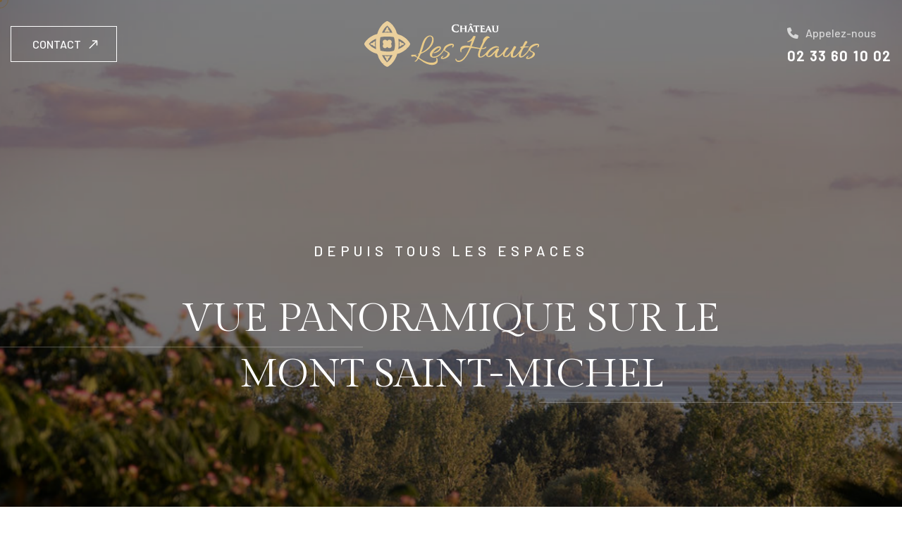

--- FILE ---
content_type: text/html; charset=utf-8
request_url: https://mariage-reception.chateauleshauts.com/fr
body_size: 9083
content:
<!doctype html>
<html class="no-js" lang="fr">

<head>
   <meta charset="utf-8">
   <meta http-equiv="x-ua-compatible" content="ie=edge">
   <title>Ch&acirc;teau Les Hauts - Mont St Michel | Mariages et R&eacute;ceptions face au Mont Saint Michel</title>
   <meta name="description" content="Lieu de r&eacute;ception en bord de mer, plage accessible &agrave; pied (9 min), avec vue panoramique sur le Mont Saint Michel. Location pour les mariages, s&eacute;minaires, anniversaires, c&eacute;r&eacute;monies la&iuml;ques, associations, f&ecirc;tes de famille, cousinades, &eacute;v&eacute;nements">
   <meta name="viewport" content="width=device-width, initial-scale=1">

   <link rel="shortcut icon" type="image/x-icon" href="assets/img/logo/favicon.png">

   <link rel="stylesheet" href="assets/css/bootstrap.css">
   <link rel="stylesheet" href="assets/css/meanmenu.css">
   <link rel="stylesheet" href="assets/css/animate.min.css">
   <link rel="stylesheet" href="assets/css/swiper-bundle.css">
   <link rel="stylesheet" href="assets/css/slick.css">
   <link rel="stylesheet" href="assets/css/nouislider.css">
   <link rel="stylesheet" href="assets/css/jquery-ui.min.css">
   <link rel="stylesheet" href="assets/css/backtotop.css">
   <link rel="stylesheet" href="assets/css/magnific-popup.css">
   <link rel="stylesheet" href="assets/css/nice-select.css">
   <link rel="stylesheet" href="assets/css/flaticon_royel.css">
   <link rel="stylesheet" href="assets/css/flaticon_clh2.css">
   <link rel="stylesheet" href="assets/css/font-awesome-pro.css">
   <link rel="stylesheet" href="assets/css/spacing.css">
   <link rel="stylesheet" href="assets/css/main.css">
   
   <script async src="https://www.googletagmanager.com/gtag/js?id=G-7YJ25LE36P"></script>
   <script>
     window.dataLayer = window.dataLayer || [];
     function gtag(){dataLayer.push(arguments);}
     gtag('js', new Date());

     gtag('config', 'G-7YJ25LE36P');
   </script>
</head>

<body>
   <div class="mouseCursor cursor-outer"></div>
   <div class="mouseCursor cursor-inner"><span>Drag</span></div>
   
   <div id="loading">
      <div id="preloader">
         <div class="preloader-thumb-wrap">
            <div class="preloader-thumb">
               <div class="preloader-border"></div>
               <img src="assets/img/logo/preloader.png" alt="img not found!">
            </div>
         </div>
      </div>
   </div>
   

   
   <div class="progress-wrap">
      <svg class="progress-circle svg-content" width="100%" height="100%" viewBox="-1 -1 102 102">
         <path d="M50,1 a49,49 0 0,1 0,98 a49,49 0 0,1 0,-98"/>
      </svg>
   </div>
   

   
   <header>
      <div class="bd-header transparent-header">
         
         <div class="bd-header__top" id="header-sticky">
            <div class="container">
               <div class="row align-items-center">
                  <div class="col-12">
                     <div class="bd-header-top-wrapper d-flex justify-content-between align-items-center">
                        <div class="bd-header-top-left order-2 order-lg-1">
                           <div class="bd-header-top-btn">
                              <a href="contact.do" class="bd-btn">
                                 Contact <span><i class="fa-regular fa-arrow-right-long"></i></span>
                              </a>
                           </div>
                        </div>
                        <div class="bd-header__logo order-1 order-lg-2">
                           <a href="index.do"><img src="assets/img/logo/logo.svg" alt="image not found"></a>
                        </div>
                        <div class="bd-header-top-right d-none d-lg-block order-3 order-lg-3">
                           <div class="bd-header-top__meta">
                              <span><i class="fa-solid fa-phone"></i> Appelez-nous</span>
                              <a href="tel:+33233601002">02 33 60 10 02</a>
                           </div>
                        </div>
                     </div>
                  </div>
               </div>
            </div>
         </div>
         
      </div>
   </header>
   

   
   <main>
      
      <section class="bd-hero-area p-relative fix">
         <div class="swiper-container bd-hero-active">
            <div class="swiper-wrapper">
               <div class="swiper-slide">
                  <div class="bd-hero-wrap-2 p-relative">
                     <div class="container">
                        <div class="row">
                           <div class="col-12">
                              <div class="bd-hero">
                                 
                                 <div class="bd-hero__bg bd-hero__bg-2" data-background="assets/img/bg/bg2.jpg">
                                 </div>
                                 <div class="bd-hero__content bd-hero__content-2 text-center is-white">
                                    <div class="bd-hero__subtitle animate__animated" data-animation="fadeInUp" data-delay=".3s">
                                       <span>Depuis tous les espaces</span>
                                    </div>
                                    <div class="bd-hero__title-wrap p-relative">
                                       <h1 class="bd-hero__title mb-70 animate__animated" data-animation="fadeInUp" data-delay=".5s">Vue panoramique sur le
                                          <br>Mont Saint-Michel
                                       </h1>
                                       <div class="bd-hero__line d-none d-md-block">
                                          <span class="bd-hero__line-1 animate__animated" data-animation="fadeInUp" data-delay=".5s"></span>
                                          <span class="bd-hero__line-2 animate__animated" data-animation="fadeInUp" data-delay=".5s"></span>
                                       </div>
                                    </div>
                                 </div>
                              </div>
                              <div class="bd-hero__slider-number d-none p-absolute">
                                 <span class="current">1</span>
                                 <span class="divider">/</span>
                                 <span class="total">3</span>
                              </div>
                           </div>
                        </div>
                     </div>
                  </div>
               </div>
               <div class="swiper-slide">
                  <div class="bd-hero-wrap-2 p-relative">
                     <div class="container">
                        <div class="row">
                           <div class="col-12">
                              <div class="bd-hero">
                                 
                                 <div class="bd-hero__bg bd-hero__bg-2" data-background="assets/img/bg/bg3.jpg">
                                 </div>
                                 <div class="bd-hero__content bd-hero__content-2 text-center is-white">
                                    <div class="bd-hero__subtitle animate__animated" data-animation="fadeInUp" data-delay=".3s">
                                       <span>Plein Sud, &agrave; l'abri des vents</span>
                                    </div>
                                    <div class="bd-hero__title-wrap p-relative">
                                       <h1 class="bd-hero__title mb-70 animate__animated" data-animation="fadeInUp" data-delay=".5s">Jardin exotique
                                          <br>luxuriant
                                       </h1>
                                       <div class="bd-hero__line d-none d-md-block">
                                          <span class="bd-hero__line-1 animate__animated" data-animation="fadeInUp" data-delay=".5s"></span>
                                          <span class="bd-hero__line-2 animate__animated" data-animation="fadeInUp" data-delay=".5s"></span>
                                       </div>
                                    </div>
                                 </div>
                              </div>
                              <div class="bd-hero__slider-number d-none p-absolute">
                                 <span class="current">2</span>
                                 <span class="divider">/</span>
                                 <span class="total">3</span>
                              </div>
                           </div>
                        </div>
                     </div>
                  </div>
               </div>
               <div class="swiper-slide">
                  <div class="bd-hero-wrap-2 p-relative">
                     <div class="container">
                        <div class="row">
                           <div class="col-12">
                              <div class="bd-hero">
                                 
                                 <div class="bd-hero__bg bd-hero__bg-2" data-background="assets/img/bg/bg4.jpg">
                                 </div>
                                 <div class="bd-hero__content bd-hero__content-2 text-center is-white">
                                    <div class="bd-hero__subtitle animate__animated" data-animation="fadeInUp" data-delay=".3s">
                                       <span>Charme et authenticit&eacute;</span>
                                    </div>
                                    <div class="bd-hero__title-wrap p-relative">
                                       <h1 class="bd-hero__title mb-70 animate__animated" data-animation="fadeInUp" data-delay=".5s">Le cachet de
                                          <br>la Belle Époque
                                       </h1>
                                       <div class="bd-hero__line d-none d-md-block">
                                          <span class="bd-hero__line-1 animate__animated" data-animation="fadeInUp" data-delay=".5s"></span>
                                          <span class="bd-hero__line-2 animate__animated" data-animation="fadeInUp" data-delay=".5s"></span>
                                       </div>
                                    </div>
                                 </div>
                              </div>
                              <div class="bd-hero__slider-number d-none p-absolute">
                                 <span class="current">3</span>
                                 <span class="divider">/</span>
                                 <span class="total">3</span>
                              </div>
                           </div>
                        </div>
                     </div>
                  </div>
               </div>
            </div>
         </div>
         <div class="container">
            <div class="row">
               <div class="col-12">
                  <div class="bd-hero__slider-nav p-relative d-none d-sm-block">
                     <div class="bd-hero-pagination bd-swiper-pagination"></div>
                  </div>
               </div>
            </div>
         </div>
      </section>
      

      
      <div class="bd-feature theme-bg-2 pt-145 p-relative pb-90 mpt-80">
         <div class="container">
            <div class="bd-feature__list pt-0">
               <div class="row wow fadeInUp" data-wow-delay=".5s">
                  <div class="col-12">
                     <div class="bd-feature__list-content">
                        <div class="bd-feature__list-item ryl-up-down-anim mb-40">
                           <i class="flaticon-clh-wedding-couple"></i>
                           <p>Mariages</p>
                        </div>
                        <div class="bd-feature__list-item ryl-up-down-anim mb-40">
                           <i class="flaticon-clh-arch"></i>
                           <p>C&eacute;r&eacute;monies La&iuml;ques</p>
                        </div>
                        <div class="bd-feature__list-item ryl-up-down-anim mb-40">
                           <i class="flaticon-clh-work"></i>
                           <p>S&eacute;minaires</p>
                        </div>
                        <div class="bd-feature__list-item ryl-up-down-anim mb-40">
                           <i class="flaticon-clh-birthday-cake"></i>
                           <p>Anniversaires</p>
                        </div>
                        <div class="bd-feature__list-item ryl-up-down-anim mb-40">
                           <i class="flaticon-clh-network"></i>
                           <p>Associations</p>
                        </div>
                        <div class="bd-feature__list-item ryl-up-down-anim mb-40">
                           <i class="flaticon-clh-event"></i>
                           <p>Év&eacute;nements</p>
                        </div>
                     </div>
                  </div>
               </div>
            </div>
         </div>
      </div>
      

      
      <section class="bd-welcome-area theme-bg-2 fix p-relative">
         <div class="container">
            <div class="row">
               <div class="col-lg-6">
                  <div class="bd-welcome bg-white pt-140 wow fadeInUp" data-wow-delay=".5s">
                     <div class="bd-welcome__content mb-65 mmb-35">
                        <div class="bd-welcome__subtitle  mb-35">
                           <p class="hero__text_animation">UN CADRE HORS NORME</p>
                        </div>
                        <div class="bd-section__title-wrapper ">
                           <h2 class="bd-section__title mb-30">
                              Une r&eacute;ception
                              <br>inoubliable
                           </h2>
                        </div>
                        <p>Une r&eacute;ception en bord de mer (plage &agrave; 9 min &agrave; pieds) alliant une sublime vue, un magnifique jardin exotique et l'authenticit&eacute; des grandes demeures de la baie.</p>
                     </div>
                     <div class="bd-welcome__thumb mmb-80 transform-none">
                        <img src="assets/img/welcome/welcome1.jpg" alt="welcome thumb">
                     </div>
                  </div>
               </div>
               <div class="col-lg-6">
                  <div class="bd-welcome__bg" data-background="assets/img/bg/welcome-bg1.jpg">
                     <div class="bd-welcome__right p-relative">
                        <div class="bd-welcome__video-btn-2 wow fadeInUp" data-wow-delay=".5s">
                           <a href="https://www.youtube.com/watch?v=nW8gxxvQntg" class="popup-video"><i class="fa-sharp fa-solid fa-play"></i></a>
                        </div>
                        <div class="bd-welcome__meta-wrap wow fadeInUp" data-wow-delay=".5s">
                           <div class="bd-welcome__meta">
                              <span>10 <span>&agrave;</span> 400</span>
                              <p>Invit&eacute;s</p>
                           </div>
                           <div class="bd-welcome__meta-2">
                              <div class="bd-welcome__meta-content">
                                 <span>Équipements premium
                                 <br>Organisation &eacute;prouv&eacute;e</span>
                              </div>
                           </div>
                        </div>
                     </div>
                  </div>
               </div>
            </div>
         </div>
      </section>
      

      
      <section class="bd-about__area pt-150 pb-150 bg-theme-2">
         <div class="container">
            <div class="row align-items-center g-4 g-lg-0 mb-5 mb-lg-0 wow fadeInUp" data-wow-delay=".5s">
               <div class="col-lg-6">
                  <div class="section-image about-4__img gallery">
                     <a href="assets/img/bg/terrasse-cocktail01.jpg" title="Cocktail sur la terrasse, vue sur la mer &agrave; l'ouest">
                        <img class="img-full" src="assets/img/bg/terrasse-cocktail01.jpg" alt="image not found">
                     </a>
                     <a href="assets/img/bg/terrasse-cocktail02.jpg" title="Cocktail sur la terrasse, vue sur la mer &agrave; l'ouest"></a>
                     <a href="assets/img/bg/terrasse-cocktail03.jpg" title="Cocktail sur la terrasse, vue sur le Mont Saint-Michel au sud"></a>
                     <a href="assets/img/bg/terrasse-cocktail031.jpg" title="Cocktail sur la terrasse, vue sur la facade au nord"></a>
                     <a href="assets/img/bg/terrasse-cocktail04.jpg" title="Cocktail sur la terrasse, vue sur le jardin exotique &agrave; l'est"></a>
                     <a href="assets/img/bg/terrasse-cocktail05.jpg" title="Cocktail sur la terrasse, stores bannes (&eacute;tanches)"></a>
                     <a href="assets/img/bg/terrasse-cocktail06.jpg" title="Cocktail sur la terrasse, photobooth"></a>
                     <a href="assets/img/bg/terrasse-cocktail07.jpg" title="Cocktail sur la terrasse, love"></a>
                     <a href="assets/img/bg/terrasse-cocktail08.jpg" title="Cocktail sur la terrasse, arriv&eacute;e mari&eacute;s"></a>
                     <a href="assets/img/bg/terrasse-cocktail09.jpg" title="Cocktail sur la terrasse, chanteuse Mennel sur le perron"></a>
                     <a href="assets/img/bg/terrasse-cocktail10.jpg" title="Cocktail sur la terrasse, discours sur le perron"></a>
                     <a href="assets/img/bg/terrasse-cocktail11.jpg" title="Cocktail sur la terrasse, discours sur le perron"></a>
                     <a href="assets/img/bg/terrasse-nuit01.jpg" title="Terrasse, &eacute;clairage jardin (couleur r&eacute;glable)"></a>
                     <a href="assets/img/bg/terrasse-cerem01.jpg" title="Terrasse, c&eacute;r&eacute;monie la&iuml;que sur le perron"></a>
                     <a href="assets/img/bg/terrasse-cerem02.jpg" title="Terrasse, c&eacute;r&eacute;monie la&iuml;que pr&egrave;s de l'olivier"></a>
                     <a href="assets/img/bg/terrasse-cerem03.jpg" title="Terrasse, c&eacute;r&eacute;monie la&iuml;que c&ocirc;t&eacute; vue (brume passag&egrave;re)"></a>
                  </div>
               </div>
               <div class="col-lg-6">
                  <div class="section-content p-lg-5">
                     <div class="bd-section__title-wrapper">
                        <p class="bd-section__subtitle mb-20">La Terrasse</p>
                        <h2 class="bd-section__title bd-facility-title mb-30">Un spectaculaire belv&eacute;d&egrave;re sur la baie</h2>
                        <p class="mb-30">Avec le perron en granit en continuit&eacute; et son store banne, la terrasse est le lieu id&eacute;al pour votre cocktail ou c&eacute;r&eacute;monie la&iuml;que. À flan de falaise, prot&eacute;g&eacute;e des vents et baign&eacute;e de soleil, vos invit&eacute;s seront subjugu&eacute;s par l'immensit&eacute; de la baie!</p>
                        <div class="section-btn gallery">
                           <a href="assets/img/bg/terrasse-cocktail01.jpg" class="bd-btn theme-btn" title="Cocktail sur la terrasse, vue sur la mer &agrave; l'ouest">
                              Photos Terrasse<span><i class="fa-regular fa-arrow-right-long"></i></span>
                           </a>
                           <a href="assets/img/bg/terrasse-cocktail02.jpg" title="Cocktail sur la terrasse, vue sur la mer &agrave; l'ouest"></a>
                           <a href="assets/img/bg/terrasse-cocktail03.jpg" title="Cocktail sur la terrasse, vue sur le Mont Saint-Michel au sud"></a>                           
                           <a href="assets/img/bg/terrasse-cocktail04.jpg" title="Cocktail sur la terrasse, vue sur le jardin exotique &agrave; l'est"></a>
                           <a href="assets/img/bg/terrasse-cocktail05.jpg" title="Cocktail sur la terrasse, stores bannes (&eacute;tanches)"></a>
                           <a href="assets/img/bg/terrasse-cocktail06.jpg" title="Cocktail sur la terrasse, photobooth"></a>
                           <a href="assets/img/bg/terrasse-cocktail07.jpg" title="Cocktail sur la terrasse, love"></a>
                           <a href="assets/img/bg/terrasse-cocktail08.jpg" title="Cocktail sur la terrasse, arriv&eacute;e mari&eacute;s"></a>
                           <a href="assets/img/bg/terrasse-cocktail09.jpg" title="Cocktail sur la terrasse, chanteuse Mennel sur le perron"></a>
                           <a href="assets/img/bg/terrasse-cocktail10.jpg" title="Cocktail sur la terrasse, discours sur le perron"></a>
                           <a href="assets/img/bg/terrasse-cocktail11.jpg" title="Cocktail sur la terrasse, discours sur le perron"></a>
                           <a href="assets/img/bg/terrasse-nuit01.jpg" title="Terrasse, &eacute;clairage jardin (couleur r&eacute;glable)"></a>
                           <a href="assets/img/bg/terrasse-cerem01.jpg" title="Terrasse, c&eacute;r&eacute;monie la&iuml;que sur le perron"></a>
                           <a href="assets/img/bg/terrasse-cerem02.jpg" title="Terrasse, c&eacute;r&eacute;monie la&iuml;que pr&egrave;s de l'olivier"></a>
                           <a href="assets/img/bg/terrasse-cerem03.jpg" title="Terrasse, c&eacute;r&eacute;monie la&iuml;que c&ocirc;t&eacute; vue (brume passag&egrave;re)"></a>
                        </div>
                     </div>

                  </div>
               </div>
            </div>
            <div class="row align-items-center g-4 g-lg-0 mb-0 mb-lg-0 wow fadeInUp" data-wow-delay=".5s">
               <div class="col-lg-6 order-lg-2">
                  <div class="section-image about-4__img gallery">
                     <a href="assets/img/bg/orangerie-diner01.jpg" title="Orangerie, d&eacute;jeuner avec vue sur la mer &agrave; l'ouest">
                        <img class="img-full" src="assets/img/bg/orangerie-diner01.jpg" alt="image not found">
                     </a>
                     <a href="assets/img/bg/orangerie-diner02.jpg" title="Orangerie, vue d'une chambre du ch&acirc;teau"></a>
                     <a href="assets/img/bg/orangerie-cerem03.jpg" title="Orangerie, c&eacute;c&eacute;monie au centre de la roseraie, vue sur le Mont St Michel"></a>
                     <a href="assets/img/bg/orangerie-cerem04.jpg" title="Orangerie, c&eacute;c&eacute;monie c&ocirc;t&eacute; est, vue sur le Mont St Michel"></a>
                     <a href="assets/img/bg/orangerie-cerem01.jpg" title="Orangerie, c&eacute;c&eacute;monie, jardin exotique"></a>
                     <a href="assets/img/bg/orangerie-cocktail01.jpg" title="Orangerie, cocktail, vue sur le Mont St Michel"></a>
                     <a href="assets/img/bg/orangerie-cocktail02.jpg" title="Orangerie, cocktail, groupe de musique"></a>
                     <a href="assets/img/bg/orangerie-cocktail03.jpg" title="Orangerie, cocktail, jeux"></a>                     
                     <a href="assets/img/bg/orangerie-diner021.jpg" title="Orangerie, table d'honneur cot&eacute; ouest, baign&eacute;e de soleil"></a>
                     <a href="assets/img/bg/orangerie-vueMontSaintMichel.jpg" title="Orangerie, vue sur le Mont St Michel"></a>
                     <a href="assets/img/bg/orangerie-seminaire02.jpg" title="Orangerie, table d'honneur au centre de la roseraie, vue sur le Mont St Michel"></a>
                     <a href="assets/img/bg/orangerie-diner03.jpg" title="Orangerie, &eacute;clairage guinguette, centre roseraie"></a>
                     <a href="assets/img/bg/orangerie-diner04.jpg" title="Orangerie, &eacute;clairage ciel &eacute;toil&eacute;"></a>
                  </div>
               </div>
               <div class="col-lg-6 order-lg-1">
                  <div class="section-content p-lg-5">
                     <div class="bd-section__title-wrapper">
                        <p class="bd-section__subtitle mb-20">L'orangerie</p>
                        <h2 class="bd-section__title bd-facility-title mb-30">Un jardin d'Éden avec vue sur la Merveille</h2>
                        <p class="mb-30">Installez-vous au milieu des roses blanches et profitez du coucher de soleil sur la mer et le Mont Saint-Michel, c'est l'effet wow garanti! Pour une c&eacute;r&eacute;monie la&iuml;que, un cocktail ou un repas assis, ce lieu hors du commun gravera un souvenir imp&eacute;rissable.</p>
                        <div class="section-btn gallery">
                           <a href="assets/img/bg/orangerie-diner01.jpg" class="bd-btn theme-btn" title="Orangerie, d&eacute;jeuner avec vue sur la mer &agrave; l'ouest">
                              Photos Orangerie<span><i class="fa-regular fa-arrow-right-long"></i></span>
                           </a>
                           <a href="assets/img/bg/orangerie-diner02.jpg" title="Orangerie, vue d'une chambre du ch&acirc;teau"></a>
                           <a href="assets/img/bg/orangerie-cerem03.jpg" title="Orangerie, c&eacute;c&eacute;monie au centre de la roseraie, vue sur le Mont St Michel"></a>
                           <a href="assets/img/bg/orangerie-cerem04.jpg" title="Orangerie, c&eacute;c&eacute;monie c&ocirc;t&eacute; est, vue sur le Mont St Michel"></a>
                           <a href="assets/img/bg/orangerie-cerem01.jpg" title="Orangerie, c&eacute;c&eacute;monie, jardin exotique"></a>
                           <a href="assets/img/bg/orangerie-cocktail01.jpg" title="Orangerie, cocktail, vue sur le Mont St Michel"></a>
                           <a href="assets/img/bg/orangerie-cocktail02.jpg" title="Orangerie, cocktail, groupe de musique"></a>
                           <a href="assets/img/bg/orangerie-cocktail03.jpg" title="Orangerie, cocktail, jeux"></a>
                           <a href="assets/img/bg/orangerie-diner021.jpg" title="Orangerie, table d'honneur cot&eacute; ouest, baign&eacute;e de soleil"></a>
                           <a href="assets/img/bg/orangerie-vueMontSaintMichel.jpg" title="Orangerie, vue sur le Mont St Michel"></a>
                           <a href="assets/img/bg/orangerie-seminaire02.jpg" title="Orangerie, table d'honneur au centre de la roseraie, vue sur le Mont St Michel"></a>
                           <a href="assets/img/bg/orangerie-diner03.jpg" title="Orangerie, &eacute;clairage guinguette, centre roseraie"></a>
                           <a href="assets/img/bg/orangerie-diner04.jpg" title="Orangerie, &eacute;clairage ciel &eacute;toil&eacute;"></a>
                        </div>
                     </div>

                  </div>
               </div>
            </div>
            <div class="row align-items-center g-4 g-lg-0 mb-5 mb-lg-0 wow fadeInUp" data-wow-delay=".5s">
               <div class="col-lg-6">
                  <div class="section-image about-4__img gallery">
                     <a href="assets/img/bg/salle1-diner01.jpg" title="Salle 1, d&icirc;ner avec vue sur le Mont St Michel">
                        <img class="img-full" src="assets/img/bg/salle1-diner01.jpg" alt="image not found">
                     </a>
                     
                     <a href="assets/img/bg/salle1-diner03.jpg" title="Salle 1, d&icirc;ner avec vue sur le Mont St Michel"></a>
                     <a href="assets/img/bg/salle1-diner02.jpg" title="Salle 1, d&icirc;ner avec vue sur le Mont St Michel"></a>
                     <a href="assets/img/bg/salle1-diner04.jpg" title="Salle 1, d&icirc;ner avec vue sur le Mont St Michel"></a>
                     <a href="assets/img/bg/salle1-diner06.jpg" title="Salle 1, d&icirc;ner avec vue sur le Mont St Michel"></a>
                     <a href="assets/img/bg/salle1-diner05.jpg" title="Salle 1, d&icirc;ner avec vue sur le Mont St Michel"></a>
                     <a href="assets/img/bg/salle1-diner07.jpg" title="Salle 1, d&icirc;ner avec vue sur le Mont St Michel"></a>
                     <a href="assets/img/bg/salle2-diner01.jpg" title="Salle 2, d&icirc;ner avec vue sur le Mont St Michel"></a>
                     <a href="assets/img/bg/salle2-diner02.jpg" title="Salle 2, d&icirc;ner avec vue sur le Mont St Michel"></a>
                     <a href="assets/img/bg/salle2-diner03.jpg" title="Salle 2, d&icirc;ner avec vue sur le Mont St Michel"></a>
                     <a href="assets/img/bg/salle1-seminaire01.jpg" title="Salle 1, s&eacute;minaire avec vue sur le Mont St Michel"></a>
                     <a href="assets/img/bg/salle1-seminaire02.jpg" title="Salle 1, s&eacute;minaire avec vue sur le Mont St Michel"></a>
                  </div>
               </div>
               <div class="col-lg-6">
                  <div class="section-content p-lg-5">
                     <div class="bd-section__title-wrapper">
                        <p class="bd-section__subtitle mb-20">Les salles historiques</p>
                        <h2 class="bd-section__title bd-facility-title mb-30">Raffinement et authenticit&eacute;</h2>
                        <p class="mb-30">Avec leurs tons clairs, leurs ornements et chemin&eacute;es monumentales, les salles ont suffisement de cachet pour accueillir vos invit&eacute;s avec un minimum de d&eacute;coration. Il est possible d'ouvrir les 2 salles l'une vers l'autre pour ne former qu'un seul volume convivial, sans s&eacute;paration entre les invit&eacute;s.</p>
                        <div class="section-btn gallery">
                           <a href="assets/img/bg/salle1-diner01.jpg" class="bd-btn theme-btn" title="Salle 1, d&icirc;ner avec vue sur le Mont St Michel">
                              Photos Salles Historiques<span><i class="fa-regular fa-arrow-right-long"></i></span>
                           </a>
                           
                           <a href="assets/img/bg/salle1-diner03.jpg" title="Salle 1, d&icirc;ner avec vue sur le Mont St Michel"></a>
                           <a href="assets/img/bg/salle1-diner02.jpg" title="Salle 1, d&icirc;ner avec vue sur le Mont St Michel"></a>
                           <a href="assets/img/bg/salle1-diner04.jpg" title="Salle 1, d&icirc;ner avec vue sur le Mont St Michel"></a>
                           <a href="assets/img/bg/salle1-diner06.jpg" title="Salle 1, d&icirc;ner avec vue sur le Mont St Michel"></a>
                           <a href="assets/img/bg/salle1-diner05.jpg" title="Salle 1, d&icirc;ner avec vue sur le Mont St Michel"></a>
                           <a href="assets/img/bg/salle1-diner07.jpg" title="Salle 1, d&icirc;ner avec vue sur le Mont St Michel"></a>
                           <a href="assets/img/bg/salle2-diner01.jpg" title="Salle 2, d&icirc;ner avec vue sur le Mont St Michel"></a>
                           <a href="assets/img/bg/salle2-diner02.jpg" title="Salle 2, d&icirc;ner avec vue sur le Mont St Michel"></a>
                           <a href="assets/img/bg/salle2-diner03.jpg" title="Salle 2, d&icirc;ner avec vue sur le Mont St Michel"></a>
                           <a href="assets/img/bg/salle1-seminaire01.jpg" title="Salle 1, s&eacute;minaire avec vue sur le Mont St Michel"></a>
                           <a href="assets/img/bg/salle1-seminaire02.jpg" title="Salle 1, s&eacute;minaire avec vue sur le Mont St Michel"></a>
                        </div>
                     </div>

                  </div>
               </div>
            </div>
         </div>
      </section>
      

      
      <section class="bd-facility-area">
         <div class="bd-facility-area-wrap pt-150 pb-70">
            <div class="container">
               <div class="row wow fadeInUp" data-wow-delay=".5s">
                  <div class="col-12">
                     <div class="bd-section__title-wrapper text-center">
                        <h2 class="bd-section__title mb-55">
                           Une R&eacute;ception r&eacute;ussie de A &agrave; Z
                        </h2>
                     </div>
                  </div>
               </div>
               <div class="row align-items-center wow fadeInUp" data-wow-delay=".5s">
                  <div class="col-xl-4 col-lg-4">
                     <div class="bd-facility mb-60">
                        <ul>
                           <li>
                              <div class="bd-facility__content">
                                 <h4 class="bd-facility__title">H&eacute;bergement</h4>
                                 <p>Vous b&eacute;n&eacute;ficiez, en exclusivit&eacute;, de 5 chambres spacieuses sur site. D&eacute;cor&eacute;es avec raffinement et &eacute;quip&eacute;es du confort moderne, vous pourrez contempler le Mont Saint Michel depuis la fen&ecirc;tre!</p>
                                 <p>Vos invit&eacute;s peuvent loger chez nos voisin (capacit&eacute; > 300 personnes), &agrave; moins de 11 min de marche, en contrebas de la propri&eacute;t&eacute;.</p>
                              </div>
                           </li>
                           <li>
                              <div class="bd-facility__content">
                                 <h4 class="bd-facility__title">Équipements</h4>
                                 <p>
                                    <div class="bd-facility-2__list">
                                       <ul>
                                          <li><i class="flaticon-check-circle"></i>Parking sur place (PMR) et &agrave; 5 min &agrave; pieds (invit&eacute;s)</li>
                                          <li><i class="flaticon-check-circle"></i>Espace baby-sitting</li>
                                          <li><i class="flaticon-check-circle"></i>Office traiteur</li>
                                          <li><i class="flaticon-check-circle"></i>Tables et chaises</li>
                                          <li><i class="flaticon-check-circle"></i>Tentes d'appoint</li>
                                          <li><i class="flaticon-check-circle"></i>Chauffage et clim.</li>
                                          <li><i class="flaticon-check-circle"></i>Éclairages d'ambiance</li>
                                          <li><i class="flaticon-check-circle"></i>Installation vid&eacute;o</li>
                                          <li><i class="flaticon-check-circle"></i>Piano &agrave; queue</li>
                                          <li><i class="flaticon-check-circle"></i>Sonorisation haut de gamme et 2 micros</li>
                                       </ul>
                                    </div>
                                 </p>
                              </div>
                           </li>                           
                        </ul>
                     </div>
                  </div>
                  <div class="col-xl-4 col-lg-4">
                     <div class="bd-facility__thumb-wrap p-relative mb-60">
                        <div class="bd-facility__bg">
                           <img src="assets/img/bg/bg-vigne.jpg" alt="image not found">
                        </div>
                        <div class="bd-facility__thumb">
                           <img src="assets/img/facility/carrelageLogoSquare2.png" alt="image not found">
                        </div>
                     </div>
                  </div>
                  <div class="col-xl-4 col-lg-4 d-flex justify-content-xl-end">
                     <div class="bd-facility mb-60">
                        <ul>
                           <li>
                              <div class="bd-facility__content">
                                 <h4 class="bd-facility__title">Piscine</h4>
                                 <p>Chauff&eacute;e &agrave; 28°C de juin &agrave; septembre, vous pourrez b&eacute;n&eacute;ficier d'un cadre intimiste, en plein coeur du jardin exotique.</p>
                              </div>
                           </li>
                           <li>
                              <div class="bd-facility__content">
                                 <h4 class="bd-facility__title">Services</h4>
                                 <p>Apr&egrave;s plus de 10 ann&eacute;es d'exp&eacute;riences et de retours clients, nous pouvons vous aiguiller vers des prestataires extr&ecirc;mement fiables et flexibles. Pour les traiteurs, il y a une liste de partenaires exclusifs qui ont l'habitude de travailler au domaine et qui ont toujours donn&eacute; enti&egrave;re satisfaction. Ceci facilite grandement l’organisation de votre r&eacute;ception et vous procure un gage de qualit&eacute; de prestation. En compl&eacute;ment, nous vous assistons dans votre organisation avant et pendant la r&eacute;ception en cas d'urgence. Les prestations de m&eacute;nage de fin sont comprises dans le prix.</p>
                              </div>
                           </li>                           
                        </ul>
                     </div>
                  </div>
               </div>
            </div>
         </div>
         <div class="container">
            <div class="row wow fadeInUp" data-wow-delay=".5s">
               <div class="col-12">
                  <hr>
               </div>
            </div>
         </div>
      </section>
      

      
      <section class="bd-testimonial-4__area pt-150 pb-150 p-relative">
         <div class="bd-testimonial-4__bg" data-background="assets/img/bg/bg-testi.jpg"></div>
         <div class="container">
            <div class="row align-items-end wow fadeInUp" data-wow-delay=".5s">
               <div class="col-xl-12 col-lg-12">
                  <div class="bd-section__title-wrapper text-center is-white">
                     <p class="bd-section__subtitle mb-20">T&eacute;moignages</p>
                     <h2 class=" bd-section__title mb-55 mmb-30">Votre plaisir, notre satisfaction
                     </h2>
                  </div>
               </div>
            </div>
            <div class="swiper-container bd-testimonial-4-active wow fadeInUp" data-wow-delay=".5s">
               <div class="swiper-wrapper">
                  <div class="swiper-slide">
                     <div class="bd-testimonial-4">

                        <div class="bd-testimonial-4__content">
                           <div class="bd-testimonial-4__quote">
                              <i class="flaticon-quote"></i>
                           </div>
                           <p>Le service est aussi professionnel que chaleureux : les propri&eacute;taires nous ont soigneusement accompagn&eacute; durant les mois qui ont pr&eacute;c&eacute;d&eacute;.</p>
                           <div class="bd-testimonial-4__rating d-flex justify-content-center">
                              <i class="fa-solid fa-star"></i>
                              <i class="fa-solid fa-star"></i>
                              <i class="fa-solid fa-star"></i>
                              <i class="fa-solid fa-star"></i>
                              <i class="fa-solid fa-star"></i>
                           </div>
                           <div class="bd-testimonial-4__quote-2">
                              <i class="flaticon-quote"></i>
                           </div>
                           <div class="d-flex justify-content-center align-items-center">
                              <div class="bd-testimonial-4__thumb">
                                 <img src="assets/img/testimonials/schuwey.png" alt="image not found">
                              </div>
                              <div class="bd-testimonial-4__client">
                                 <h5 class="bd-testimonial-4__client-name">Christophe Schuwey</h5>
                                 <span class="bd-testimonial-4__client-position">Fribourg / Suisse</span>
                              </div>
                           </div>
                        </div>
                     </div>
                  </div>
                  <div class="swiper-slide">
                     <div class="bd-testimonial-4">

                        <div class="bd-testimonial-4__content">
                           <div class="bd-testimonial-4__quote">
                              <i class="flaticon-quote"></i>
                           </div>
                           <p>Tout est bien entretenu, propre et fonctionnel. La vue est &agrave; couper le souffle. Aucun point n&eacute;gatif. Le propri&eacute;taire du Ch&acirc;teau est disponible et arrangeant. Il a su nous orienter pour nous permettre d'organiser au mieux notre mariage. Si vous cherchez un lieu d'exception pour votre mariage n'h&eacute;sitez pas !</p>
                           <div class="bd-testimonial-4__rating d-flex justify-content-center">
                              <i class="fa-solid fa-star"></i>
                              <i class="fa-solid fa-star"></i>
                              <i class="fa-solid fa-star"></i>
                              <i class="fa-solid fa-star"></i>
                              <i class="fa-solid fa-star"></i>
                           </div>
                           <div class="bd-testimonial-4__quote-2">
                              <i class="flaticon-quote"></i>
                           </div>
                           <div class="d-flex justify-content-center align-items-center">
                              <div class="bd-testimonial-4__thumb">
                                 <img src="assets/img/testimonials/merar.jpg" alt="image not found">
                              </div>
                              <div class="bd-testimonial-4__client">
                                 <h5 class="bd-testimonial-4__client-name">Sarah Merar</h5>
                                 <span class="bd-testimonial-4__client-position">Bretagne / France</span>
                              </div>
                           </div>
                        </div>
                     </div>
                  </div>
                  <div class="swiper-slide">
                     <div class="bd-testimonial-4">

                        <div class="bd-testimonial-4__content">
                           <div class="bd-testimonial-4__quote">
                              <i class="flaticon-quote"></i>
                           </div>
                           <p> Cette belle demeure nich&eacute;e dans la verdure avec son jardin suspendu et sa vue sur le mont Saint-Michel avait toute l’originalit&eacute; et l’&eacute;l&eacute;gance que nous recherchions, pour &eacute;chapper au traditionnel mariage c&eacute;l&eacute;br&eacute; dans la grange d’un ch&acirc;teau.</p>
                           <div class="bd-testimonial-4__rating d-flex justify-content-center">
                              <i class="fa-solid fa-star"></i>
                              <i class="fa-solid fa-star"></i>
                              <i class="fa-solid fa-star"></i>
                              <i class="fa-solid fa-star"></i>
                              <i class="fa-solid fa-star"></i>
                           </div>
                           <div class="bd-testimonial-4__quote-2">
                              <i class="flaticon-quote"></i>
                           </div>
                           <div class="d-flex justify-content-center align-items-center">
                              <div class="bd-testimonial-4__thumb">
                                 <img src="assets/img/testimonials/choko.png" alt="image not found">
                              </div>
                              <div class="bd-testimonial-4__client">
                                 <h5 class="bd-testimonial-4__client-name">Melanie Choko</h5>
                                 <span class="bd-testimonial-4__client-position">Stockholm / Su&egrave;de</span>
                              </div>
                           </div>
                        </div>
                     </div>
                  </div>
                  <div class="swiper-slide">
                     <div class="bd-testimonial-4">

                        <div class="bd-testimonial-4__content">
                           <div class="bd-testimonial-4__quote">
                              <i class="flaticon-quote"></i>
                           </div>
                           <p>Le propri&eacute;taire du ch&acirc;teau est attentif et disponible en amont pour faire en sorte que tout se passe bien le jour J. Et puis la b&acirc;tisse, l'orangerie, le jardin, la vue sur la baie... tout est beau. Merci pour tout</p>
                           <div class="bd-testimonial-4__rating d-flex justify-content-center">
                              <i class="fa-solid fa-star"></i>
                              <i class="fa-solid fa-star"></i>
                              <i class="fa-solid fa-star"></i>
                              <i class="fa-solid fa-star"></i>
                              <i class="fa-solid fa-star"></i>
                           </div>
                           <div class="bd-testimonial-4__quote-2">
                              <i class="flaticon-quote"></i>
                           </div>
                           <div class="d-flex justify-content-center align-items-center">
                              <div class="bd-testimonial-4__thumb">
                                 <img src="assets/img/testimonials/blanchard.jpg" alt="image not found">
                              </div>
                              <div class="bd-testimonial-4__client">
                                 <h5 class="bd-testimonial-4__client-name">Tiphaine Blanchard</h5>
                                 <span class="bd-testimonial-4__client-position">Bretagne / France</span>
                              </div>
                           </div>
                        </div>
                     </div>
                  </div>
                  <div class="swiper-slide">
                     <div class="bd-testimonial-4">

                        <div class="bd-testimonial-4__content">
                           <div class="bd-testimonial-4__quote">
                              <i class="flaticon-quote"></i>
                           </div>
                           <p>Le lieu est extraordinaire de part sa situation avec une vue imprenable sur la baie du mont saint Michel. Nos invit&eacute;s ont &eacute;t&eacute; charm&eacute;s par la beaut&eacute; du lieu. Nous avons &eacute;galement appr&eacute;ci&eacute; la disponibilit&eacute; et la discr&eacute;tion du propri&eacute;taire, tr&egrave;s sympathique et de bon conseil quant au choix des prestataires.</p>
                           <div class="bd-testimonial-4__rating d-flex justify-content-center">
                              <i class="fa-solid fa-star"></i>
                              <i class="fa-solid fa-star"></i>
                              <i class="fa-solid fa-star"></i>
                              <i class="fa-solid fa-star"></i>
                              <i class="fa-solid fa-star"></i>
                           </div>
                           <div class="bd-testimonial-4__quote-2">
                              <i class="flaticon-quote"></i>
                           </div>
                           <div class="d-flex justify-content-center align-items-center">
                              <div class="bd-testimonial-4__thumb">
                                 <img src="assets/img/testimonials/twice.png" alt="image not found">
                              </div>
                              <div class="bd-testimonial-4__client">
                                 <h5 class="bd-testimonial-4__client-name">Paul Twice</h5>
                                 <span class="bd-testimonial-4__client-position">Overijse / Belgique</span>
                              </div>
                           </div>
                        </div>
                     </div>
                  </div>
                  <div class="swiper-slide">
                     <div class="bd-testimonial-4">

                        <div class="bd-testimonial-4__content">
                           <div class="bd-testimonial-4__quote">
                              <i class="flaticon-quote"></i>
                           </div>
                           <p>Tout le monde a &eacute;t&eacute; sous le charme de ce lieu magique. Le lieu comme les ext&eacute;rieurs sont tr&egrave;s bien entretenus.</p>
                           <div class="bd-testimonial-4__rating d-flex justify-content-center">
                              <i class="fa-solid fa-star"></i>
                              <i class="fa-solid fa-star"></i>
                              <i class="fa-solid fa-star"></i>
                              <i class="fa-solid fa-star"></i>
                              <i class="fa-solid fa-star"></i>
                           </div>
                           <div class="bd-testimonial-4__quote-2">
                              <i class="flaticon-quote"></i>
                           </div>
                           <div class="d-flex justify-content-center align-items-center">
                              <div class="bd-testimonial-4__thumb">
                                 <img src="assets/img/testimonials/lecuyer.png" alt="image not found">
                              </div>
                              <div class="bd-testimonial-4__client">
                                 <h5 class="bd-testimonial-4__client-name">Marion Lecuyer</h5>
                                 <span class="bd-testimonial-4__client-position">Normandie / France</span>
                              </div>
                           </div>
                        </div>
                     </div>
                  </div>
               </div>
            </div>
         </div>
      </section>
      

      
      <section class="gallery-area pt-150 pb-130">
         <div class="container">
            <div class="row align-items-end wow fadeInUp" data-wow-delay=".5s">
               <div class="col-xl-12 col-lg-12">
                  <div class="bd-section__title-wrapper text-center">
                     <p class="bd-section__subtitle mb-20">Galerie</p>
                     <h2 class=" bd-section__title mb-55 mmb-30">Émotions
                     </h2>
                  </div>
               </div>
            </div>
            <div class="row wow fadeInUp" data-wow-delay=".5s">
               <div class="col-xl-12">
                  <div class="gallery__img-wrapper">
                     <div class="gallery__img">
                        <a href="assets/img/gallery/cerem1.jpg" class="popup-image"><img src="assets/img/gallery/cerem1.jpg" alt="gallery-img"></a>
                     </div>
                     <div class="gallery__img">
                        <a href="assets/img/gallery/cerem2.jpg" class="popup-image"><img src="assets/img/gallery/cerem2.jpg" alt="gallery-img"></a>
                     </div>
                     <div class="gallery__img">
                        <a href="assets/img/gallery/cerem3.jpg" class="popup-image"><img src="assets/img/gallery/cerem3.jpg" alt="gallery-img"></a>
                     </div>
                     <div class="gallery__img">
                        <a href="assets/img/gallery/cerem4.jpg" class="popup-image"><img src="assets/img/gallery/cerem4.jpg" alt="gallery-img"></a>
                     </div>
                     <div class="gallery__img">
                        <a href="assets/img/gallery/cerem5.jpg" class="popup-image"><img src="assets/img/gallery/cerem5.jpg" alt="gallery-img"></a>
                     </div>
                     <div class="gallery__img">
                        <a href="assets/img/gallery/plage1.jpg" class="popup-image"><img src="assets/img/gallery/plage1.jpg" alt="gallery-img"></a>
                     </div>
                     <div class="gallery__img">
                        <a href="assets/img/gallery/plage2.jpg" class="popup-image"><img src="assets/img/gallery/plage2.jpg" alt="gallery-img"></a>
                     </div>
                     <div class="gallery__img">
                        <a href="assets/img/gallery/piscine.jpg" class="popup-image"><img src="assets/img/gallery/piscine.jpg" alt="gallery-img"></a>
                     </div>
                     <div class="gallery__img">
                        <a href="assets/img/gallery/baignoire.jpg" class="popup-image"><img src="assets/img/gallery/baignoire.jpg" alt="gallery-img"></a>
                     </div>
                  </div>
               </div>
            </div>
         </div>
      </section>
      

      
      <section class="bd-testimonial-area pt-75 pb-85">
         <div class="container">
            <div class="row justify-content-center wow fadeInUp" data-wow-delay=".5s">
               <div class="col-md-10">
                  <div class="swiper-container bd-testimonial-active">
                     <div class="swiper-wrapper">
                        <div class="swiper-slide">
                           <div class="bd-testimonial text-center">
                              <div class="bd-testimonial__content">
                                 <div class="bd-testimonial__quote">
                                    <i class="flaticon-quote"></i>
                                 </div>
                                 <p>Les f&ecirc;tes ont ceci de n&eacute;cessaire qu'elles apportent de la joie</p>
                                 <div class="bd-testimonial__quote-2">
                                    <i class="flaticon-quote"></i>
                                 </div>
                                 <div class="bd-testimonial__client">
                                    <h5 class="bd-testimonial__client-name">Christian Dior</h5>                                    
                                 </div>
                              </div>
                           </div>
                        </div>
                        <div class="swiper-slide">
                           <div class="bd-testimonial text-center">
                              <div class="bd-testimonial__content">
                                 <div class="bd-testimonial__quote">
                                    <i class="flaticon-quote"></i>
                                 </div>
                                 <p>C'est le plus beau kilom&egrave;tre de France</p>
                                 <div class="bd-testimonial__quote-2">
                                    <i class="flaticon-quote"></i>
                                 </div>
                                 <div class="bd-testimonial__client">
                                    <h5 class="bd-testimonial__client-name">le g&eacute;n&eacute;ral Eisenhower et le pr&eacute;sident Edouard Herriot</h5>                                    
                                 </div>
                              </div>
                           </div>
                        </div>
                     </div>
                  </div>
               </div>
            </div>
         </div>
      </section>
      

      
      <section class="bd-text__scroll-area pb-55 pt-100 theme-bg-2 fix mpb-75">
         <div class="container">
            <div class="row wow fadeInUp" data-wow-delay=".5s">
               <div class="col-12">
                  <div class="bd-section__title-wrapper text-center">
                     <p class="bd-section__subtitle mb-5">Derni&egrave;res disponibilit&eacute;s saison haute 2025</p>
                  </div>
               </div>
            </div>
         </div>
         <div dir="rtl" class="swiper text__scroll wow fadeInUp" data-wow-delay=".5s">
            <div class="swiper-wrapper bd-text-scroll-wrapper">
               <div class="swiper-slide">
                  <div class="bd-text-scroll-line">
                     <h2 class="bd-text-scroll-line__heading"><a dir="ltr" href="contact.do">dimanche 18 mai</a></h2>
                     <img src="assets/img/icon/star.png" alt="image not found">
                  </div>
               </div>
               <div class="swiper-slide">
                  <div class="bd-text-scroll-line">
                     <h2 class="bd-text-scroll-line__heading"><a dir="ltr" href="contact.do">samedi 21 juin</a></h2>
                     <img src="assets/img/icon/star.png" alt="image not found">
                  </div>
               </div>
               <div class="swiper-slide">
                  <div class="bd-text-scroll-line">
                     <h2 class="bd-text-scroll-line__heading"><a dir="ltr" href="contact.do">samedi 23 ao&ucirc;t</a></h2><img src="assets/img/icon/star.png" alt="image not found">
                  </div>
               </div>
               <div class="swiper-slide">
                  <div class="bd-text-scroll-line">
                     <h2 class="bd-text-scroll-line__heading"><a dir="ltr" href="contact.do">samedis 20/27 septembre</a></h2><img src="assets/img/icon/star.png" alt="image not found">
                  </div>
               </div>
            </div>
         </div>
      </section>
      

      
      <section class="bd-room-area p-relative pt-150 pb-150 fix">
         <div class="bd-room__bg" data-background="assets/img/bg/bg-prix.jpg"></div>
         <div class="container">
            <div class="row align-items-end mb-25 wow fadeInUp" data-wow-delay=".5s">
               <div class="col-xl-6 col-lg-6 mb-0">
                  <div class="bd-section__title-wrapper is-white">
                     <p class="bd-section__subtitle mb-20">Forfaits location</p>
                     <h2 class=" bd-section__title mb-50 mmb-30">S&eacute;minaires, mariages, f&ecirc;tes de famille
                     </h2>
                  </div>
               </div>
               <div class="col-xl-6 col-lg-6 ">
                  <div class="section-btn d-flex justify-content-lg-end mb-50">
                     <a href="contact.do" class="bd-btn">
                        Plus d'informations <span><i class="fa-regular fa-arrow-right-long"></i></span>
                     </a>
                  </div>
               </div>
            </div>
            <div class="row wow fadeInUp" data-wow-delay=".5s">
               <div class="swiper bd-room-slider-three">
                  <div class="swiper-wrapper">
                     <div class="swiper-slide">
                        <div class="bd-room mb-0">
                           <div class="bd-room__content">
                              <h4 class="bd-room__title mb-20">D&eacute;jeuner d'affaires</h4>
                              <div class="bd-room__price mb-30">
                                 <p>600€HT <span>En semaine, 11h30-14h30</span></p>
                              </div>
                              <div class="bd-room__thumb-wrap mb-30">
                                 <div class="bd-room__thumb">
                                    <img src="assets/img/room/dejeuner.jpg" alt="room image">
                                 </div>
                                 <div class="bd-room__details">
                                    <p>Espaces d&eacute;jeuner dans le jardin et/ou dans une salle historique du ch&acirc;teau</p>
                                    <div class="bd-room__list">
                                       <div class="bd-room__list-item">
                                          <i class="flaticon-clh-table-a-dinner"></i>
                                          <p>Mobilier inclus</p>
                                       </div>
                                       <div class="bd-room__list-item">
                                          <i class="flaticon-clh-audio-visuel"></i>
                                          <p>Écran & sono inclus</p>
                                       </div>                                       
                                    </div>
                                 </div>
                              </div>
                              <div class="bd-room__btn">
                                 <a href="contact.do"><span>Plus d'informations</span> <i class="fa-regular fa-arrow-right-long"></i></a>
                              </div>
                           </div>
                        </div>
                     </div>
                     <div class="swiper-slide">
                        <div class="bd-room mb-0">
                           <div class="bd-room__content">
                              <h4 class="bd-room__title mb-20">Bapt&ecirc;me, anniversaire</h4>
                              <div class="bd-room__price mb-30">
                                 <p>1080€TTC <span>Dimanche, 10h-17h</span></p>
                              </div>
                              <div class="bd-room__thumb-wrap mb-30">
                                 <div class="bd-room__thumb">
                                    <img src="assets/img/room/bapteme.jpg" alt="room image">
                                 </div>
                                 <div class="bd-room__details">
                                    <p>Acc&egrave;s aux espaces pour le d&eacute;jeuner et l'apr&egrave;s-midi avec vos proches</p>
                                    <div class="bd-room__list">
                                       <div class="bd-room__list-item">
                                          <i class="flaticon-clh-table-a-dinner"></i>
                                          <p>Mobilier inclus</p>
                                       </div>
                                       <div class="bd-room__list-item">
                                          <i class="flaticon-clh-audio-visuel"></i>
                                          <p>Écran & sono inclus</p>
                                       </div>                                       
                                       <div class="bd-room__list-item">
                                          <i class="flaticon-swimming-pool"></i>
                                          <p>Piscine en option</p>
                                       </div>
                                    </div>
                                 </div>
                              </div>
                              <div class="bd-room__btn">
                                 <a href="contact.do"><span>Plus d'informations</span> <i class="fa-regular fa-arrow-right-long"></i></a>
                              </div>
                           </div>
                        </div>
                     </div>
                     <div class="swiper-slide">
                        <div class="bd-room mb-0">
                           <div class="bd-room__content">
                              <h4 class="bd-room__title mb-20">Soir&eacute;e entreprise, Mariage</h4>
                              <div class="bd-room__price mb-30">
                                 <p>4700€TTC <span>Mercredi 10h - Jeudi 12h</span></p>
                              </div>
                              <div class="bd-room__thumb-wrap mb-30">
                                 <div class="bd-room__thumb">
                                    <img src="assets/img/room/seminaire.jpg" alt="room image">
                                 </div>
                                 <div class="bd-room__details">
                                    <p>En semaine, acc&egrave;s la veille, avec espace soir&eacute;e dansante jusqu'&agrave; 4h du matin</p>
                                    <div class="bd-room__list">
                                       <div class="bd-room__list-item">
                                          <i class="flaticon-clh-table-a-dinner"></i>
                                          <p>Mobilier inclus</p>
                                       </div>
                                       <div class="bd-room__list-item">
                                          <i class="flaticon-clh-audio-visuel"></i>
                                          <p>Écran & sono inclus</p>
                                       </div>
                                       <div class="bd-room__list-item">
                                          <i class="flaticon-clh-lit"></i>
                                          <p>2 nuit&eacute;es incluses</p>
                                       </div>
                                       <div class="bd-room__list-item">
                                          <i class="flaticon-swimming-pool"></i>
                                          <p>Piscine en option</p>
                                       </div>
                                    </div>
                                 </div>
                              </div>
                              <div class="bd-room__btn">
                                 <a href="contact.do"><span>Plus d'informations</span> <i class="fa-regular fa-arrow-right-long"></i></a>
                              </div>
                           </div>
                        </div>
                     </div>
                     <div class="swiper-slide">
                        <div class="bd-room mb-0">
                           <div class="bd-room__content">
                              <h4 class="bd-room__title mb-20">Anniversaire, Mariage</h4>
                              <div class="bd-room__price mb-30">
                                 <p>5700-8400€TTC <span>Week-end</span></p>
                              </div>
                              <div class="bd-room__thumb-wrap mb-30">
                                 <div class="bd-room__thumb">
                                    <img src="assets/img/room/anniversaire.jpg" alt="room image">
                                 </div>
                                 <div class="bd-room__details">
                                    <p>D&egrave;s vendredi &agrave; 15h, avec espace soir&eacute;e dansante jusqu'&agrave; dimanche 4h du matin</p>
                                    <div class="bd-room__list">
                                       <div class="bd-room__list-item">
                                          <i class="flaticon-clh-table-a-dinner"></i>
                                          <p>Mobilier inclus</p>
                                       </div>
                                       <div class="bd-room__list-item">
                                          <i class="flaticon-clh-audio-visuel"></i>
                                          <p>Écran & sono inclus</p>
                                       </div>
                                       <div class="bd-room__list-item">
                                          <i class="flaticon-clh-lit"></i>
                                          <p>2 nuit&eacute;es incluses</p>
                                       </div>
                                       <div class="bd-room__list-item">
                                          <i class="flaticon-swimming-pool"></i>
                                          <p>Piscine en option</p>
                                       </div>
                                    </div>
                                 </div>
                              </div>
                              <div class="bd-room__btn">
                                 <a href="contact.do"><span>Plus d'informations</span> <i class="fa-regular fa-arrow-right-long"></i></a>
                              </div>
                           </div>
                        </div>
                     </div>
                  </div>
               </div>
            </div>
            <div class="bd-room-slider-three-nav mt-35 mts-30 d-sm-none wow fadeInUp" data-wow-delay=".5s">
               <div class="bd-room-slider-three-prev square-nav"><i class="fa-light fa-angle-left"></i>
               </div>
               <div class="bd-room-slider-three-next square-nav"><i class="fa-light fa-angle-right"></i>
               </div>
            </div>
         </div>
      </section>
      

   </main>
   
   
   <footer>
      <div class="bd-footer-area">
         <div class="bd-footer-wrapper p-relative pt-140">
            <div class="container">
               <div class="bd-footer-top">
                  <div class="row align-items-center">
                     <div class="col-12 text-center">
                        <div class="bd-footer-top__widget-1 mb-40">
                           <div class="bd-footer__logo-wrap">
                              <div class="bd-footer__logo mx-auto text-center">
                                 <a href="index.do"> <img src="assets/img/logo/logo.svg" alt="img not found!"></a>
                              </div>
                              <span>Raffinement et sublime panorama</span>
                           </div>
                        </div>
                     </div>
                  </div>
               </div>
               <div class="row">
                  <div class="col-12">
                     <div class="bd-footer-line">
                        <hr>
                     </div>
                  </div>
               </div>
               <div class="bd-footer pt-45 p-relative">
                  <div class="row">
                     <div class="col-xxl-4 col-xl-3 col-lg-6 col-md-6 col-sm-6">
                        <div class="bd-footer__widget bd-footer__widget-1 mb-50">
                           <div class="bd-footer__widget-content">
                              <h4 class="bd-footer__widget-title mb-15">Adresse</h4>
                              <p class="bd-footer__meta">
                                 <a href="https://www.google.com/maps/search/?api=1&query=Ch&acirc;teau+Les+Hauts+-+Mont+Saint+Michel" target="_blank">
                                    <span>7, avenue de la Lib&eacute;ration<br>
                                    50530 Saint-Jean-le-Thomas</span>
                                 </a>
                              </p>                              
                           </div>
                        </div>
                     </div>
                     <div class="col-xl-5 col-lg-6 col-md-6 col-sm-6">
                        <div class="bd-footer__widget bd-footer__widget-2 mb-50">
                           <div class="bd-footer__widget-content">
                              <h4 class="bd-footer__widget-title mb-15">Acc&egrave;s</h4>
                              <p class="mb-30">
                                 Train direct : 3h de Paris &agrave; Granville, puis bus ou taxi <br>
                                 Voiture : 3h de Paris; 1h de Caen ou Rennes (A84)
                              </p>                              
                           </div>
                        </div>
                     </div>
                     <div class="col-xxl-3 col-xl-4 col-lg-6 col-md-6 col-sm-6">
                        <div class="bd-footer__widget bd-footer__widget-3 mb-50">
                           <div class="bd-footer-widget__content">
                              <h4 class="bd-footer__widget-title mb-15">Suivez-nous</h4>
                              <div class="bd-footer__list">
                                 <div class="bd-footer__social-wrapper">
                                    <div class="bd-footer__social">
                                       <a href="https://www.facebook.com/chateauleshautsdumontsaintmichel/" target="_blank"><i class="fa-brands fa-facebook-f"></i></a>
                                    </div>                                    
                                    <div class="bd-footer__social">
                                       <a href="https://www.youtube.com/watch?v=nW8gxxvQntg" target="_blank"><i class="fa-brands fa-youtube"></i></a>
                                    </div>
                                 </div>
                              </div>
                           </div>
                        </div>
                     </div>
                  </div>
               </div>
               <div class="row">
                  <div class="col-12">
                     <div class="bd-footer-line">
                        <hr>
                     </div>
                  </div>
               </div>
               <div class="bd-footer__copyright pt-15 pb-35">
                  <div class="bd-footer__copyright-wrap d-flex justify-content-center">
                     <div class="bd-footer__copyright-text">
                        <p>Tous droits r&eacute;serv&eacute;s &copy; Ch&acirc;teau Les Hauts 1998-2025
                           | <a href="error-404.do">Mentions l&eacute;gales</a> | <a href="partners.do">Partenaires</a>
                        </p>
                     </div>
                  </div>
               </div>
            </div>
         </div>
      </div>
   </footer>
   

   
   <script src="assets/js/vendor/jquery.js"></script>
   <script src="assets/js/bootstrap-bundle.js"></script>
   <script src="assets/js/meanmenu.js"></script>
   <script src="assets/js/swiper-bundle.js"></script>
   <script src="assets/js/slick.js"></script>
   <script src="assets/js/magnific-popup.js"></script>
   <script src="assets/js/backtotop.js"></script>
   <script src="assets/js/nice-select.js"></script>
   <script src="assets/js/sidebar.js"></script>
   <script src="assets/js/isotope-pkgd.js"></script>
   <script src="assets/js/imagesloaded-pkgd.js"></script>
   <script src="assets/js/jquery-ui.min.js"></script>
   <script src="assets/js/settings.js"></script>
   <script src="assets/js/wow.min.js"></script>
   <script src="assets/js/main.js"></script>
</body>

</html>


--- FILE ---
content_type: text/css
request_url: https://mariage-reception.chateauleshauts.com/assets/css/backtotop.css
body_size: 492
content:
.progress-wrap {
  position: fixed;
  right: 50px;
  bottom: 500px;
  height: 46px;
  width: 46px;
  cursor: pointer;
  display: block;
  border-radius: 50px;
  z-index: 99;
  opacity: 0;
  visibility: hidden;
  transform: translateY(15px);
  -webkit-transition: all 200ms linear;
  transition: all ease 0.5s;
  background: var(--bd-common-white);
  mix-blend-mode: exclusion;
}

.progress-wrap:hover {
  background: var(--bd-theme-1);
  border-color: var(--bd-theme-1);
}

.progress-wrap.active-progress {
  opacity: 1;
  visibility: visible;
  transform: translateY(0);
  bottom: 50px;
}

.progress-wrap::after {
  position: absolute;
  content: '\f176';
  font-family: "Font Awesome 5 Pro";
  text-align: center;
  line-height: 46px;
  font-size: 20px;
  color: #2c3941;
  left: 0;
  top: 0;
  height: 46px;
  width: 46px;
  cursor: pointer;
  display: block;
  z-index: 1;
  -webkit-transition: all 200ms linear;
  transition: all 200ms linear;
}

.progress-wrap svg path {
  fill: none;
}

.progress-wrap svg.progress-circle path {
  stroke: var(--bd-theme-2);
  stroke-width: 4;
  box-sizing: border-box;
  -webkit-transition: all 200ms linear;
  transition: all 200ms linear;
}

--- FILE ---
content_type: text/css
request_url: https://mariage-reception.chateauleshauts.com/assets/css/flaticon_royel.css
body_size: 553
content:
@font-face {
    font-family: "flaticon_royel";
    src: url("../fonts/flaticon_royel.ttf?6a84a3bb1e04c1e7f840bd4df1115600") format("truetype"),
        url("../fonts/flaticon_royel.woff?6a84a3bb1e04c1e7f840bd4df1115600") format("woff"),
        url("../fonts/flaticon_royel.woff2?6a84a3bb1e04c1e7f840bd4df1115600") format("woff2"),
        url("../fonts/flaticon_royel.eot?6a84a3bb1e04c1e7f840bd4df1115600#iefix") format("embedded-opentype"),
        url("../fonts/flaticon_royel.svg?6a84a3bb1e04c1e7f840bd4df1115600#flaticon_royel") format("svg");
}

i[class^="flaticon-"]:before,
i[class*=" flaticon-"]:before {
    font-family: flaticon_royel !important;
    font-style: normal;
    font-weight: normal !important;
    font-variant: normal;
    text-transform: none;
    line-height: 1;
    -webkit-font-smoothing: antialiased;
    -moz-osx-font-smoothing: grayscale;
}

.flaticon-down-arrow:before {
    content: "\f101";
}

.flaticon-phone-call:before {
    content: "\f102";
}

.flaticon-check-circle:before {
    content: "\f103";
}

.flaticon-taxi:before {
    content: "\f104";
}

.flaticon-garage:before {
    content: "\f105";
}

.flaticon-swimming-pool:before {
    content: "\f106";
}

.flaticon-wifi-router:before {
    content: "\f107";
}

.flaticon-breakfast:before {
    content: "\f108";
}

.flaticon-bar-counter:before {
    content: "\f109";
}

.flaticon-add:before {
    content: "\f10a";
}

.flaticon-minus:before {
    content: "\f10b";
}

.flaticon-value:before {
    content: "\f10c";
}

.flaticon-mail:before {
    content: "\f10d";
}

.flaticon-call:before {
    content: "\f10e";
}

.flaticon-quote:before {
    content: "\f10f";
}

.flaticon-price-tag:before {
    content: "\f110";
}

.flaticon-rotation:before {
    content: "\f111";
}

.flaticon-group:before {
    content: "\f112";
}

.flaticon-open-door:before {
    content: "\f113";
}

.flaticon-plans:before {
    content: "\f114";
}

.flaticon-calendar:before {
    content: "\f115";
}

.flaticon-calendar-1:before {
    content: "\f116";
}

.flaticon-calendar-2:before {
    content: "\f117";
}

--- FILE ---
content_type: text/css
request_url: https://mariage-reception.chateauleshauts.com/assets/css/flaticon_clh2.css
body_size: 554
content:
/*!
*    ______ _       _   _
*    |  ____| |     | | (_)
*    | |__  | | __ _| |_ _  ___ ___  _ __
*    |  __| | |/ _` | __| |/ __/ _ \| '_ \
*    | |    | | (_| | |_| | (_| (_) | | | |
*    |_|    |_|\__,_|\__|_|\___\___/|_| |_|
*
*         https://www.flaticon.com
*/

@font-face {
    font-family: "flaticon_clh2";
    src: url("../fonts/clh2/font/flaticon_clh2.woff2?6c5eb487cefd132ec23f3732921ef55b") format("woff2"),
url("../fonts/clh2/font/flaticon_clh2.woff?6c5eb487cefd132ec23f3732921ef55b") format("woff"),
url("../fonts/clh2/font/flaticon_clh2.eot?6c5eb487cefd132ec23f3732921ef55b#iefix") format("embedded-opentype"),
url("../fonts/clh2/font/flaticon_clh2.ttf?6c5eb487cefd132ec23f3732921ef55b") format("truetype"),
url("../fonts/clh2/font/flaticon_clh2.svg?6c5eb487cefd132ec23f3732921ef55b#flaticon_clh2") format("svg")
}

i[class^="flaticon-clh-"]:before, i[class*=" flaticon-clh-"]:before {
    font-family: flaticon_clh2 !important;
    font-style: normal;
    font-weight: normal !important;
    font-variant: normal;
    text-transform: none;
    line-height: 1;
    -webkit-font-smoothing: antialiased;
    -moz-osx-font-smoothing: grayscale;
}

.flaticon-clh-event:before {
    content: "\f101";
}
.flaticon-clh-birthday-cake:before {
    content: "\f102";
}
.flaticon-clh-wedding-couple:before {
    content: "\f103";
}
.flaticon-clh-arch:before {
    content: "\f104";
}
.flaticon-clh-work:before {
    content: "\f105";
}
.flaticon-clh-network:before {
    content: "\f106";
}
.flaticon-clh-table-a-dinner:before {
    content: "\f107";
}
.flaticon-clh-audio-visuel:before {
    content: "\f108";
}
.flaticon-clh-lit:before {
    content: "\f109";
}



--- FILE ---
content_type: text/css
request_url: https://mariage-reception.chateauleshauts.com/assets/css/main.css
body_size: 28426
content:
/*-----------------------------------------------------------------------------------

    Theme Name: Royel - Luxury Hotel HTML5 Template + RTL 
    Author: BDevs
    Description: Royel is suitable for any Hotel Website, Hotel Booking Website, Restaurant etc.
    Version: 1.0
	Created : 27 March 2023

-----------------------------------------------------------------------------------

/************ TABLE OF CONTENTS ***************

    01. THEME DEFAULT CSS
    02. BUTTON CSS
    03. ANIMATION CSS
    04. PRELOADER CSS
    05. BACKGROUND CSS
    06. PAGINATION CSS
    07. TAB CSS
    08. MODAL CSS
    09. SETTINGS CSS
    10. SEARCH CSS
    11. SECTION TITLE CSS
    12. HEADER CSS
    13. MAIN MENU CSS
    14. MEANMENU CSS
    15. HERO CSS
    16. FAQ CSS
    17. TESTIMONIAL CSS
    18. BLOG CSS
    19. NEWSLETTER CSS
    20. GALLERY CSS
    21. FEATURE CSS
	22. CONTACT CSS
	23. ERROR 404 CSS
	24. TEXT SCROLL CSS
	25. ROOMVIEW CSS
	26. FACILITY CSS
	27. REEL CSS
	28. FEATURE CSS
	29. OFFER CSS
	30. AWARD CSS
	31. WELCOME CSS
	32. SERVICE CSS
	33. PRICE CSS
	34. BRAND CSS
	35. ROOM CSS
	36. RESTAURANT CSS
	37. FOODMENU CSS
	38. EVENT CSS
	39. BOOKING CSS
	40. CURSOR CSS
	41. AMENITIES CSS
	42. FOOTER CSS


**********************************************/
/*----------------------------------------*/
/*  01. THEME DEFAULT CSS START
/*----------------------------------------*/
@import url("https://fonts.googleapis.com/css2?family=Barlow:wght@400;500&family=Archivo:wght@700&family=Gilda+Display&display=swap");
:root {
  /**
  @font family declaration
  */
  --bd-ff-body: 'Barlow', sans-serif;
  --bd-ff-heading: 'Gilda Display', serif;
  --bd-ff-p: 'Barlow', sans-serif;
  --bd-ff-menu: 'Archivo', sans-serif;
  --bd-ff-fontawesome: "Font Awesome 6 Pro";
  /**
  @color declaration
  */
  --bd-common-white: #FFFFFF;
  --bd-common-black: #000000;
  --bd-heading-primary: #000000;
  --bd-grey-1: #D9D9D9;
  --bd-grey-2: #E9CFCF;
  --bd-grey-3: #6C6C6C;
  --bd-text-body: #424242;
  --bd-text-1: #000000;
  --bd-text-2: #414141;
  --bd-theme-1: #EEC78C;
  --bd-theme-2: #F8F5F0;
  --bd-theme-3: #F9F5F0;
  --bd-theme-4: #FFF8EB;
  --bd-theme-5: #FFA455;
  --bd-theme-6: #FFF6EB;
  --bd-theme-7: #EBFFFE;
  --bd-theme-8: #FFECD6;
  --bd-theme-9: #FF7C7C;
  --bd-theme-10: #7C81FF;
  --bd-theme-11: #00B9F1;
  /**
  @font weight declaration
  */
  --bd-fw-normal: normal;
  --bd-fw-elight: 200;
  --bd-fw-light: 300;
  --bd-fw-regular: 400;
  --bd-fw-medium: 500;
  --bd-fw-sbold: 600;
  --bd-fw-bold: 700;
  --bd-fw-ebold: 800;
  --bd-fw-black: 900;
  /**
  @font size declaration
  */
  --bd-fz-body: 16px;
  --bd-fz-p: 16px;
  --bd-fz-h1: 70px;
  --bd-fz-h2: 55px;
  --bd-fz-h3: 30px;
  --bd-fz-h4: 24px;
  --bd-fz-h5: 16px;
  --bd-fz-h6: 16px;
}

* {
  margin: 0;
  padding: 0;
  box-sizing: border-box;
}

/*---------------------------------
	typography css start 
---------------------------------*/
body {
  font-family: var(--bd-ff-body);
  font-size: var(--bd-fz-body);
  font-weight: normal;
  color: var(--bd-text-body);
  line-height: 26px;
}

a {
  text-decoration: none;
}

h1,
h2,
h3,
h4,
h5,
h6 {
  font-family: var(--bd-ff-heading);
  color: var(--bd-heading-primary);
  margin-top: 0px;
  font-weight: var(--bd-fw-regular);
  -webkit-transition: all 0.3s ease-out 0s;
  -moz-transition: all 0.3s ease-out 0s;
  -ms-transition: all 0.3s ease-out 0s;
  -o-transition: all 0.3s ease-out 0s;
  transition: all 0.3s ease-out 0s;
}

h1 {
  font-size: var(--bd-fz-h1);
  line-height: 1.08;
}

h2 {
  font-size: var(--bd-fz-h2);
  line-height: 1.18;
}

h3 {
  font-size: var(--bd-fz-h3);
  line-height: 1.33;
}

h4 {
  font-size: var(--bd-fz-h4);
  line-height: 1.66;
}

h5 {
  font-size: var(--bd-fz-h5);
}

h6 {
  font-size: var(--bd-fz-h6);
  line-height: 2;
}

ul {
  margin: 0px;
  padding: 0px;
}

p {
  font-family: var(--bd-ff-p);
  font-size: var(--bd-fz-p);
  font-weight: var(--bd-fw-normal);
  color: var(--bd-text-body);
  margin-bottom: 15px;
  line-height: 30px;
}

a,
button,
p,
input,
select,
textarea,
li,
.transition-3,
h1,
h2,
h3,
h4,
h5,
h6 {
  -webkit-transition: all 0.3s ease-out 0s;
  -moz-transition: all 0.3s ease-out 0s;
  -ms-transition: all 0.3s ease-out 0s;
  -o-transition: all 0.3s ease-out 0s;
  transition: all 0.3s ease-out 0s;
}

a:focus,
.button:focus {
  text-decoration: none;
  outline: none;
}

a:focus,
a:hover {
  color: inherit;
  text-decoration: none;
}

a,
button {
  color: inherit;
  outline: none;
  border: none;
  background: transparent;
}

button:hover {
  cursor: pointer;
}

button:focus {
  outline: 0;
}

.uppercase {
  text-transform: uppercase;
}

.capitalize {
  text-transform: capitalize;
}

input {
  outline: none;
}

input[type=color] {
  appearance: none;
  -moz-appearance: none;
  -webkit-appearance: none;
  background: none;
  border: 0;
  cursor: pointer;
  height: 100%;
  width: 100%;
  padding: 0;
  border-radius: 50%;
}

.ryl-cp {
  cursor: pointer;
}

*::-moz-selection {
  background: var(--bd-common-black);
  color: var(--bd-common-white);
  text-shadow: none;
}

::-moz-selection {
  background: var(--bd-common-black);
  color: var(--bd-common-white);
  text-shadow: none;
}

::selection {
  background: var(--bd-common-black);
  color: var(--bd-common-white);
  text-shadow: none;
}

*::-moz-placeholder {
  color: var(--bd-common-black);
  font-size: var(--bd-fz-body);
  opacity: 1;
}

*::placeholder {
  color: var(--bd-common-black);
  font-size: var(--bd-fz-body);
  opacity: 1;
}

/*----------------------------------------
   Flaction customize
-----------------------------------------*/
i[class^=flaticon-] {
  line-height: 1;
  top: 2px;
  position: relative;
  -webkit-transition: all 0.3s ease-out 0s;
  -moz-transition: all 0.3s ease-out 0s;
  -ms-transition: all 0.3s ease-out 0s;
  -o-transition: all 0.3s ease-out 0s;
  transition: all 0.3s ease-out 0s;
}

/*----------------------------------------
  Magnific popup iframe
-----------------------------------------*/
.mfp-iframe-holder .mfp-content {
  max-width: 1500px;
}

/*---------------------------------
    common classes css start 
---------------------------------*/
.radius-24 {
  border-radius: 24px;
}

.w-img img {
  width: 100%;
}

.m-img img {
  max-width: 100%;
}

.fix {
  overflow: hidden;
}

.fix-x {
  overflow-x: hidden;
}

.clear {
  clear: both;
}

.z-index-1 {
  z-index: 1;
}

.z-index-11 {
  z-index: 11;
}

.overflow-y-visible {
  overflow-x: hidden;
  overflow-y: visible;
}

.p-relative {
  position: relative;
}

.p-absolute {
  position: absolute;
}

.overflow-hidden {
  overflow: hidden;
}

.x-clip {
  overflow-x: clip;
}

.include-bg {
  background-position: center;
  background-size: cover;
  background-repeat: no-repeat;
}

.accordion-button:not(.collapsed) {
  pointer-events: none;
}

/*----------------------------------------
    Body Overlay 
-----------------------------------------*/
.body-overlay {
  background-color: rgba(0, 0, 0, 0.6);
  height: 100%;
  width: 100%;
  position: fixed;
  top: 0;
  z-index: 999;
  left: 0;
  opacity: 0;
  visibility: hidden;
  -webkit-transition: all 0.3s ease-out 0s;
  -moz-transition: all 0.3s ease-out 0s;
  -ms-transition: all 0.3s ease-out 0s;
  -o-transition: all 0.3s ease-out 0s;
  transition: all 0.3s ease-out 0s;
  backdrop-filter: blur(10px);
}
.body-overlay:hover {
  cursor: pointer;
}

.body-overlay.opened {
  opacity: 1;
  visibility: visible;
}

/*----------------------------------------
    Progress Wrap
-----------------------------------------*/
@media (max-width: 575px) {
  .progress-wrap {
    right: 15px;
    bottom: 15px;
  }
}

.basic-pagination ul li {
  display: inline-block;
}
.basic-pagination ul li:not(:last-child) {
  margin-right: 10px;
}
.basic-pagination ul li a, .basic-pagination ul li span {
  display: inline-block;
  width: 50px;
  height: 50px;
  line-height: 46px;
  text-align: center;
  border-radius: 7px;
  border: 2px solid #f1f1f1;
  font-size: 18px;
  font-weight: 600;
}
.basic-pagination ul li a:hover, .basic-pagination ul li a.current, .basic-pagination ul li span:hover, .basic-pagination ul li span.current {
  background: var(--bd-theme-1);
  border-color: var(--bd-theme-1);
  color: var(--bd-common-white);
}

.container,
.container-fluid,
.container-lg,
.container-md,
.container-sm,
.container-xl,
.container-xxl {
  width: 100%;
  padding-inline-end: var(--bs-gutter-x, 15px);
  padding-inline-start: var(--bs-gutter-x, 15px);
  margin-inline-end: auto;
  margin-inline-start: auto;
}

.row {
  --bs-gutter-x: 30px;
}

.g-0,
.gx-0 {
  --bs-gutter-x: 0;
}

@media (min-width: 992px) {
  .g-lg-0,
  .gx-lg-0 {
    --bs-gutter-x: 0;
  }
}
@media (min-width: 1400px) {
  .container,
  .container-lg,
  .container-md,
  .container-sm,
  .container-xl,
  .container-xxl {
    max-width: 1440px;
  }
}
.nice-select::after {
  border: none;
  background-color: transparent;
  -webkit-transform: translateY(-50%);
  -moz-transform: translateY(-50%);
  -ms-transform: translateY(-50%);
  -o-transform: translateY(-50%);
  transform: translateY(-50%);
  margin-top: 0;
  right: 15px;
  content: "\f107";
  font-family: var(--bd-ff-fontawesome);
  transform-origin: center;
  color: var(--bd-common-black);
  font-weight: 500;
  height: auto;
  width: auto;
}
.nice-select.open::after {
  -webkit-transform: translateY(-50%) rotate(-180deg);
  -moz-transform: translateY(-50%) rotate(-180deg);
  -ms-transform: translateY(-50%) rotate(-180deg);
  -o-transform: translateY(-50%) rotate(-180deg);
  transform: translateY(-50%) rotate(-180deg);
}

.ui-state-active,
.ui-widget-content .ui-state-active {
  border: 1px solid var(--bd-theme-1);
  background: var(--bd-theme-1);
  font-weight: normal;
  color: #fff;
}

.ui-widget-header .ui-icon {
  background-image: url("../img/ui-icon/ui-icons_444444_256x240.png");
}

.ui-corner-all.ui-state-hover {
  background: transparent;
  border: 0;
}

.ui-state-default.ui-state-default:hover {
  background-color: var(--bd-theme-1);
}

.ui-state-default,
.ui-widget-content .ui-state-default {
  text-align: center;
}

.ui-widget-header {
  border: 1px solid var(--bd-theme-1);
  background: var(--bd-theme-1);
  color: var(--bd-common-black);
  font-weight: 600;
}

/* cart plus minus default style css */
.cart-plus,
.cart-minus {
  width: 25px;
  height: 30px;
  border: 2px solid var(--bd-border-1);
  display: inline-block;
  vertical-align: middle;
  text-align: center;
  font-size: 14px;
}
.cart-plus:hover,
.cart-minus:hover {
  cursor: pointer;
  color: var(--bd-common-white);
  background: var(--bd-theme-1);
  border-color: var(--bd-theme-1);
}

.cart-input {
  height: 30px;
  width: 32px;
  text-align: center;
  font-size: 14px;
  border: none;
  border-top: 2px solid var(--bd-border-1);
  border-bottom: 2px solid var(--bd-border-1);
  display: inline-block;
  vertical-align: middle;
  margin: 0 -3px;
  padding-bottom: 0px;
}
.cart-input:focus {
  outline: none;
}

/* dropcap */
.bd-dropcap {
  display: inline-block;
  font-size: 50px;
  font-weight: 700;
  float: left;
  height: 70px;
  width: 70px;
  line-height: 70px;
  text-align: center;
  color: var(--bd-common-black);
  background-color: var(--bd-common-white);
  box-shadow: 0px 16px 32px 0px rgba(0, 0, 0, 0.06);
  margin-right: 20px;
}

hr {
  margin: 0rem 0;
}

.img-full {
  width: 100%;
  height: 100%;
  object-fit: cover;
}

.bg-common-black {
  background: var(--bd-common-black);
}

.bg-theme-1 {
  background: var(--bd-theme-1);
}

.bg-theme-2 {
  background: var(--bd-theme-2);
}

.bg-theme-3 {
  background: var(--bd-theme-3);
}

/*----------------------------------------
    - Spacing
-----------------------------------------*/ /*----------------------------------------*/
/*  02. BUTTON CSS
/*----------------------------------------*/
/* theme btn */
.bd-btn {
  text-transform: uppercase;
  display: inline-flex;
  gap: 10px;
  align-items: center;
  padding: 15px 30px;
  font-weight: var(--bd-fw-medium);
  line-height: 19.5px;
  color: var(--bd-common-white);
  border: 1px solid var(--bd-common-white);
  -webkit-transition: all 0.3s ease-out 0s;
  -moz-transition: all 0.3s ease-out 0s;
  -ms-transition: all 0.3s ease-out 0s;
  -o-transition: all 0.3s ease-out 0s;
  transition: all 0.3s ease-out 0s;
  position: relative;
  padding-right: 50px;
  white-space: nowrap;
}
.bd-btn.theme-btn {
  color: var(--bd-common-black);
  border: 1px solid var(--bd-theme-1);
}
.bd-btn.fill-btn {
  background-color: var(--bd-theme-1);
  color: var(--bd-common-black);
  border-color: var(--bd-theme-1);
}
.bd-btn.fill-btn:hover {
  background-color: var(--bd-common-black);
  color: var(--bd-common-white);
  border-color: var(--bd-common-black);
}
.bd-btn.dark-btn {
  color: var(--bd-common-black);
  border: 1px solid var(--bd-common-black);
  padding-right: 50px;
}
.bd-btn i {
  transform: rotate(-45deg);
}
.bd-btn:hover {
  background-color: var(--bd-theme-1);
  color: var(--bd-common-black);
  border-color: var(--bd-theme-1);
}
.bd-btn:hover span i {
  -webkit-transform: translate(20px, -20px) rotate(-45deg);
  transform: translate(20px, -20px) rotate(-45deg);
}
.bd-btn:hover span::after {
  opacity: 1;
  visibility: visible;
  -webkit-transform: translate(20px, -20px) rotate(-45deg);
  transform: translate(20px, -20px) rotate(-45deg);
}
.bd-btn span {
  overflow: hidden;
  position: absolute;
  top: 50%;
  right: 25px;
  transform: translateY(-50%);
}
.bd-btn span i {
  -webkit-transform: translate(0, 0) rotate(-45deg);
  transform: translate(0, 0) rotate(-45deg);
  -webkit-transition: all 0.5s;
  transition: all 0.5s;
}
.bd-btn span::after {
  position: absolute;
  content: "\f178";
  font-family: var(--bd-ff-fontawesome);
  font-weight: 900;
  left: -20px;
  bottom: -20px;
  -webkit-transform: translate(0, 0) rotate(-45deg);
  transform: translate(0, 0) rotate(-45deg);
  opacity: 0;
  visibility: hidden;
  -webkit-transition: all 0.5s;
  transition: all 0.5s;
}
.bd-btn-2 {
  text-transform: capitalize;
  font-weight: 500;
  font-size: 16px;
  line-height: 28px;
  color: var(--bd-common-black);
  display: inline-flex;
  align-items: center;
  gap: 10px;
  position: relative;
  padding: 8px 0;
}
.bd-btn-2::before {
  content: "";
  width: 50px;
  height: 2px;
  position: absolute;
  left: 0;
  background-color: var(--bd-theme-1);
  bottom: 0;
  -webkit-transition: all 0.3s ease-out 0s;
  -moz-transition: all 0.3s ease-out 0s;
  -ms-transition: all 0.3s ease-out 0s;
  -o-transition: all 0.3s ease-out 0s;
  transition: all 0.3s ease-out 0s;
}
[dir=rtl] .bd-btn-2::before {
  left: auto;
  right: 0;
}
.bd-btn-2 i {
  transform: translateY(3px) rotate(-45deg);
  -webkit-transition: all 0.3s ease-out 0s;
  -moz-transition: all 0.3s ease-out 0s;
  -ms-transition: all 0.3s ease-out 0s;
  -o-transition: all 0.3s ease-out 0s;
  transition: all 0.3s ease-out 0s;
}
.bd-btn-2:hover::before {
  width: 100%;
  left: auto;
}
[dir=rtl] .bd-btn-2:hover::before {
  right: auto;
}
.bd-btn-2:hover i {
  transform: translateY(3px) rotate(0deg);
}
.bd-btn-2.is-white {
  color: var(--bd-common-white);
}
.bd-btn-2.is-white::before {
  background-color: var(--bd-common-white);
}

/* pulse btn */
.bd-pulse-btn {
  position: relative;
}
.bd-pulse-btn::after, .bd-pulse-btn::before {
  position: absolute;
  content: "";
  left: 50%;
  top: 50%;
  -webkit-transform: translate(-50%, -50%);
  -moz-transform: translate(-50%, -50%);
  -ms-transform: translate(-50%, -50%);
  -o-transform: translate(-50%, -50%);
  transform: translate(-50%, -50%);
  width: 100px;
  height: 100px;
  border-radius: 50%;
  border: 1px solid rgba(255, 255, 255, 0.4);
  animation: borderanimate2 2s linear infinite;
  animation-delay: 0s;
  -webkit-animation-delay: 0s;
  animation-delay: 0s;
  z-index: -1;
}
.bd-pulse-btn.btn-2::after, .bd-pulse-btn.btn-2::before {
  left: 15%;
  top: 53%;
  width: 50px;
  height: 50px;
  border: 1px solid var(--bd-theme-8);
}
[dir=rtl] .bd-pulse-btn.btn-2::after, [dir=rtl] .bd-pulse-btn.btn-2::before {
  left: auto;
  right: -10%;
}
.bd-pulse-btn::before {
  animation-delay: 0.7s;
}

/* hambur btn */
.hamburger-btn {
  margin-inline-start: 25px;
  width: 36px;
  height: 36px;
  position: relative;
  -webkit-transition: 0.5s ease-in-out;
  -moz-transition: 0.5s ease-in-out;
  -o-transition: 0.5s ease-in-out;
  transition: 0.5s ease-in-out;
  cursor: pointer;
  background: transparent;
  border: 0;
  outline: 0;
}
.hamburger-btn span {
  display: inline-block;
  width: 100%;
  display: block;
  position: absolute;
  height: 16px;
  width: 16px;
  border: 3px solid var(--bd-theme-1);
  border-radius: 5px;
  opacity: 1;
  top: 0;
  inset-inline-start: 0;
  z-index: 1;
  transition: 0.3s ease-in-out;
}
.hamburger-btn span:nth-child(1) {
  inset-inline-start: 0;
}
.hamburger-btn span:nth-child(2) {
  inset-inline-start: 19px;
}
.hamburger-btn span:nth-child(3) {
  inset-inline-start: 0px;
  top: 19px;
}
.hamburger-btn span:nth-child(4) {
  inset-inline-start: 19px;
  top: 19px;
}
.hamburger-btn:hover span:nth-child(4) {
  border-radius: 50%;
}

.square-nav {
  width: 40px;
  height: 40px;
  border: 1px solid var(--bd-theme-2);
  display: inline-flex;
  justify-content: center;
  align-items: center;
  font-size: 20px;
  -webkit-transition: all 0.3s ease-out 0s;
  -moz-transition: all 0.3s ease-out 0s;
  -ms-transition: all 0.3s ease-out 0s;
  -o-transition: all 0.3s ease-out 0s;
  transition: all 0.3s ease-out 0s;
}
.square-nav:hover {
  border-color: var(--bd-theme-1);
  background: var(--bd-theme-1);
  color: var(--bd-common-white);
}
.square-nav.is-black {
  border-color: var(--bd-text-body);
}
.square-nav.is-black:hover {
  border-color: var(--bd-theme-1);
}

/*----------------------------------------*/
/*  03. ANIMATION CSS
/*----------------------------------------*/
/* pulse effect animation */
@keyframes borderanimate2 {
  0% {
    transform: translate(-50%, -50%) scale(0.8);
  }
  60% {
    opacity: 1;
  }
  100% {
    transform: translate(-50%, -50%) scale(1.5);
    opacity: 0;
  }
}
@keyframes bd-updown {
  0% {
    transform: translateX(0);
  }
  100% {
    transform: translateX(-30px);
  }
}
@keyframes bd-updown-2 {
  0% {
    transform: translateY(-50px);
  }
  100% {
    transform: translateY(0);
  }
}
@keyframes rotate {
  0% {
    transform: rotate(15deg);
  }
  100% {
    transform: rotate(-25deg);
  }
}
@keyframes shine {
  100% {
    left: 125%;
  }
}
@keyframes swell {
  0%, 100% {
    transform: translate3d(0, -25px, 0);
  }
  50% {
    transform: translate3d(0, 5px, 0);
  }
}
@keyframes wave {
  0% {
    margin-inline-start: 0;
  }
  100% {
    margin-inline-start: -1600px;
  }
}
@keyframes panel {
  0% {
    width: 100%;
  }
  100% {
    width: 0;
  }
}
@keyframes rotate-infinite {
  0% {
    transform: rotateY(0deg);
  }
  100% {
    transform: rotateY(360deg);
  }
}
@keyframes rotate-infinite-2 {
  0% {
    transform: rotate(0deg);
  }
  100% {
    transform: rotate(360deg);
  }
}
@keyframes img-blink {
  0% {
    opacity: 1;
  }
  100% {
    opacity: 0.5;
  }
}
@-webkit-keyframes wobble-vertical {
  16.65% {
    transform: translateY(8px);
  }
  33.3% {
    transform: translateY(-6px);
  }
  49.95% {
    transform: translateY(4px);
  }
  66.6% {
    transform: translateY(-2px);
  }
  83.25% {
    transform: translateY(1px);
  }
  100% {
    transform: translateY(0);
  }
}
@keyframes wobble-vertical {
  16.65% {
    transform: translateY(8px);
  }
  33.3% {
    transform: translateY(-6px);
  }
  49.95% {
    transform: translateY(4px);
  }
  66.6% {
    transform: translateY(-2px);
  }
  83.25% {
    transform: translateY(1px);
  }
  100% {
    transform: translateY(0);
  }
}
.ryl-up-down-anim:hover i {
  animation-name: wobble-vertical;
  animation-duration: 1s;
  animation-timing-function: ease-in-out;
  animation-iteration-count: 1;
}

@-webkit-keyframes up-down {
  0% {
    transform: translateY(0);
  }
  100% {
    transform: translateY(10px);
  }
}
@keyframes up-down {
  0% {
    transform: translateY(0);
  }
  100% {
    transform: translateY(10px);
  }
}
.ryl-up-down2-anim {
  animation-name: up-down;
  animation-duration: 1s;
  animation-iteration-count: infinite;
  animation-direction: alternate-reverse;
}

/*----------------------------------------*/
/*  04. PRELOADER CSS START
/*----------------------------------------*/
#preloader {
  position: fixed;
  top: 0;
  left: 0;
  width: 100%;
  height: 100%;
  z-index: 9999;
  background: #000;
  transition: 0.3s;
}

.preloader-thumb {
  display: flex;
  justify-content: center;
  align-items: center;
  position: relative;
  height: 260px;
  width: 260px;
}
@media (max-width: 575px) {
  .preloader-thumb {
    height: 200px;
    width: 200px;
  }
}
@media (max-width: 450px) {
  .preloader-thumb {
    height: 150px;
    width: 150px;
  }
}
.preloader-thumb img {
  width: 140px;
  position: absolute;
  top: 50%;
  left: 50%;
  transform: translate(-50%, -50%);
  animation: img-blink 1s ease-in-out infinite alternate;
}
@media (max-width: 450px) {
  .preloader-thumb img {
    width: 100px;
  }
}
.preloader-thumb-wrap {
  display: flex;
  justify-content: center;
  height: 100%;
  align-items: center;
}
.preloader-border {
  border: 2px dashed var(--bd-theme-1);
  height: 100%;
  width: 100%;
  border-radius: 50%;
  position: absolute;
  top: 0;
  left: 0;
  animation: rotate-infinite-2 15s linear infinite;
}
@media (max-width: 450px) {
  .preloader-border {
    border-width: 1px;
  }
}

/*--
    - Background color
-----------------------------------------*/
.grey-bg {
  background: var(--bd-grey-1);
}

.grey-bg-2 {
  background: var(--bd-grey-2);
}

.white-bg {
  background: var(--bd-common-white);
}

.black-bg {
  background: var(--bd-common-black);
}

.theme-bg {
  background-color: var(--bd-theme-1);
}

.theme-bg-2 {
  background-color: var(--bd-theme-2);
}

.theme-bg-3 {
  background-color: var(--bd-theme-3);
}

.theme-bg-6 {
  background-color: var(--bd-theme-6);
}

.theme-bg-7 {
  background-color: var(--bd-theme-7);
}

.theme-bg-8 {
  background-color: var(--bd-theme-11);
}

.theme-bg-9 {
  background-color: var(--bd-theme-9);
}

.theme-bg-10 {
  background-color: var(--bd-theme-10);
}

.theme-bg-11 {
  background-color: var(--bd-theme-8);
}

.bd-gradient-bg {
  background: linear-gradient(100.88deg, #EBFFFE 0.6%, #FFF6EB 100%);
  transform: rotate(-180deg);
  position: absolute;
  top: 0%;
  right: 0%;
  left: 0%;
  bottom: 0%;
  z-index: -1;
}

/*----------------------------------------*/
/*  OFFCANVAS CSS START
/*----------------------------------------*/
.offcanvas__area {
  position: fixed;
  right: -490px;
  top: 0;
  width: 450px;
  height: 100%;
  -webkit-box-shadow: -5px 0 20px -5px rgba(0, 0, 0, 0.5);
  -moz-box-shadow: -5px 0 20px -5px rgba(0, 0, 0, 0.5);
  -ms-box-shadow: -5px 0 20px -5px rgba(0, 0, 0, 0.5);
  -o-box-shadow: -5px 0 20px -5px rgba(0, 0, 0, 0.5);
  box-shadow: -5px 0 20px -5px rgba(0, 0, 0, 0.5);
  -webkit-transition: all 0.3s cubic-bezier(0.785, 0.135, 0.15, 0.86);
  -moz-transition: all 0.3s cubic-bezier(0.785, 0.135, 0.15, 0.86);
  transition: all 0.3s cubic-bezier(0.785, 0.135, 0.15, 0.86);
  transition-duration: 1s;
  z-index: 9999;
  -ms-overflow-style: none;
  /* for Internet Explorer, Edge */
  scrollbar-width: none;
  /* for Firefox */
  overflow-y: scroll;
}
.offcanvas__area::-webkit-scrollbar {
  display: none;
  /* for Chrome, Safari, and Opera */
}
.offcanvas__area.offcanvas-opened {
  right: 0px;
}
@media (max-width: 575px) {
  .offcanvas__area {
    width: 290px;
  }
}
.offcanvas__bg {
  height: 100%;
  width: 100%;
  position: absolute;
  top: 0;
  left: 0;
  background: linear-gradient(100.88deg, #EBFFFE 0.6%, #FFF6EB 100%);
  z-index: -1;
  backdrop-filter: blur(37px);
}
.offcanvas__wrapper {
  position: relative;
  padding: 45px;
  overflow: auto;
  height: 100%;
  background-color: var(--bd-common-white);
}
@media (max-width: 575px) {
  .offcanvas__wrapper {
    padding: 20px;
  }
}
.offcanvas__map {
  border: 2px solid var(--bd-theme-2);
  border-radius: 16px;
  overflow: hidden;
}
.offcanvas__close-btn {
  display: inline-block;
  font-size: 45px;
  color: var(--bd-common-black);
}
@media (max-width: 575px) {
  .offcanvas__close-btn {
    font-size: 30px;
  }
}
.offcanvas__close-btn:hover {
  transform: rotate(90deg);
}
.offcanvas__color {
  margin-bottom: 40px;
}
.offcanvas__color h5 {
  font-size: 22px;
  margin-bottom: 15px;
}
.offcanvas__color input {
  display: none;
}
.offcanvas__color label {
  width: 100%;
  height: 60px;
  background-color: var(--bd-theme-1);
}
.offcanvas__color label:hover {
  cursor: pointer;
}
.offcanvas__search {
  position: relative;
}
.offcanvas__search input {
  width: 100%;
  height: 40px;
  line-height: 40px;
  background: transparent;
  border: none;
  outline: none;
  border-bottom: 1px solid #D5D5D5;
  font-size: 18px;
  color: var(--bd-common-black);
  padding-right: 30px;
}
[dir=rtl] .offcanvas__search input {
  padding-right: auto;
  padding-left: 30px;
}
.offcanvas__search input::placeholder {
  color: #686868;
}
.offcanvas__search input:focus {
  border-color: var(--bd-theme-1);
}
.offcanvas__search button {
  position: absolute;
  top: 50%;
  inset-inline-end: 0;
  -webkit-transform: translateY(-50%);
  -moz-transform: translateY(-50%);
  -ms-transform: translateY(-50%);
  -o-transform: translateY(-50%);
  transform: translateY(-50%);
  font-size: 18px;
  color: var(--bd-text-1);
}
.offcanvas__search button:hover {
  color: var(--bd-theme-1);
}
.offcanvas__text p {
  margin-bottom: 25px;
}
.offcanvas__about h4 {
  font-size: 23px;
  color: var(--bd-common-black);
  font-weight: 500;
  margin-bottom: 10px;
}
.offcanvas__contact h4 {
  font-size: 23px;
  margin-bottom: 20px;
  color: var(--bd-common-black);
  font-weight: 500;
}
.offcanvas__contact ul li:not(:last-child) {
  margin-bottom: 20px;
}
.offcanvas__contact ul li a:hover {
  color: var(--bd-theme-1);
}
.offcanvas__contact-icon i {
  display: inline-block;
  width: 45px;
  height: 45px;
  line-height: 45px;
  text-align: center;
  border: 1px solid var(--bd-theme-1);
  border-radius: 50%;
  color: var(--bd-theme-1);
  -webkit-transition: all 0.3s ease-out 0s;
  -moz-transition: all 0.3s ease-out 0s;
  -ms-transition: all 0.3s ease-out 0s;
  -o-transition: all 0.3s ease-out 0s;
  transition: all 0.3s ease-out 0s;
}
.offcanvas__contact-icon i:hover {
  color: var(--bd-common-black);
  border-color: #D5D5D5;
}
.offcanvas__contact-text a {
  font-size: 18px;
  font-weight: 400;
  color: var(--bd-text-1);
}
.offcanvas__contact-text a:hover {
  color: var(--bd-theme-1);
}
.offcanvas__map img {
  width: 100%;
}
.offcanvas__social {
  margin-top: 80px;
}
.offcanvas__social h4 {
  font-size: 23px;
  margin-bottom: 20px;
  color: var(--bd-common-black);
  font-weight: 500;
}
.offcanvas__social ul {
  display: flex;
  gap: 15px;
  border-top: 1px solid #D5D5D5;
  padding: 15px 0;
}
.offcanvas__social ul li {
  display: inline-block;
}
.offcanvas__social ul li:not(:last-child) {
  margin-right: 5px;
}
.offcanvas__social ul li a {
  display: inline-block;
  width: 42px;
  height: 42px;
  border: 1px solid #D5D5D5;
  line-height: 40px;
  text-align: center;
  color: var(--bd-common-black);
  border-radius: 50px;
}
.offcanvas__social ul li a:hover {
  color: var(--bd-common-black);
  border-color: var(--bd-theme-1);
  background-color: var(--bd-theme-1);
}
.offcanvas__notification-icon a {
  font-size: 14px;
  color: var(--bd-common-black);
  position: relative;
}
.offcanvas__notification-icon a .notification-count {
  position: absolute;
  top: -4px;
  right: -13px;
  display: inline-block;
  width: 20px;
  height: 20px;
  line-height: 22px;
  font-size: 12px;
  font-weight: 600;
  background-color: var(--bd-theme-1);
  border-radius: 50%;
  color: var(--bd-common-white);
  text-align: center;
}
.offcanvas__notification-text p {
  margin-bottom: 0;
  font-weight: 500;
  color: var(--bd-common-black);
  font-size: 14px;
}
.offcanvas__notification-text p .notification-number {
  color: var(--bd-theme-1);
}
.offcanvas__notification-text p a {
  color: var(--bd-theme-1);
}
.offcanvas__btn a {
  margin-bottom: 20px;
}

/*----------------------------------------*/
/*  BREADCRUMB CSS START
/*----------------------------------------*/
.bd-breadcrumb {
  position: relative;
  z-index: 2;
  min-height: 400px;
}
@media only screen and (min-width: 576px) and (max-width: 767px), (max-width: 575px) {
  .bd-breadcrumb {
    min-height: 350px;
  }
}
.bd-breadcrumb-area {
  padding-top: 200px;
}
@media only screen and (min-width: 992px) and (max-width: 1199px), only screen and (min-width: 768px) and (max-width: 991px), only screen and (min-width: 576px) and (max-width: 767px), (max-width: 575px) {
  .bd-breadcrumb-area {
    padding-top: 90px;
  }
}
.bd-breadcrumb__thumb {
  position: absolute;
  top: 50%;
  left: 50%;
  transform: translate(-50%, -50%);
  opacity: 0.05;
  z-index: -1;
}
.bd-breadcrumb__title {
  font-size: 70px;
  line-height: 1.2;
  text-transform: capitalize;
  color: var(--bd-common-black);
}
@media only screen and (min-width: 1200px) and (max-width: 1399px) {
  .bd-breadcrumb__title {
    font-size: 60px;
  }
}
@media only screen and (min-width: 992px) and (max-width: 1199px) {
  .bd-breadcrumb__title {
    font-size: 55px;
  }
}
@media only screen and (min-width: 768px) and (max-width: 991px) {
  .bd-breadcrumb__title {
    font-size: 50px;
  }
}
@media only screen and (min-width: 576px) and (max-width: 767px), (max-width: 575px) {
  .bd-breadcrumb__title {
    font-size: 45px;
  }
}
@media (max-width: 450px) {
  .bd-breadcrumb__title {
    font-size: 40px;
  }
}
.bd-breadcrumb__list {
  display: flex;
  justify-content: center;
  gap: 28px;
}
.bd-breadcrumb__list span {
  position: relative;
  font-weight: 500;
  font-size: 14px;
  line-height: 20px;
  text-align: center;
  letter-spacing: 0.05em;
  text-transform: uppercase;
  color: var(--bd-common-black);
}
.bd-breadcrumb__list span a:hover {
  color: var(--bd-theme-1);
}
.bd-breadcrumb__list span i {
  margin-inline-end: 10px;
}
[dir=rtl] .bd-breadcrumb__list span i {
  margin-inline-start: 10px;
}
.bd-breadcrumb__list span::before {
  font-family: var(--bd-ff-fontawesome);
  position: absolute;
  content: "\f105";
  font-weight: 400;
  border-radius: 40%;
  inset-inline-end: -15px;
  top: 1px;
}
.bd-breadcrumb__list span:last-child::before {
  content: none;
}

/*----------------------------------------*/
/*  ACCORDION CSS START
/*----------------------------------------*/
.tp-accordion .accordion-item {
  background-color: transparent;
  border: 0;
  border-bottom: 1px solid rgba(255, 255, 255, 0.12);
}
.tp-accordion .accordion-item:first-of-type .accordion-button {
  border-top-left-radius: 0;
  border-top-right-radius: 0;
}
.tp-accordion .accordion-item:last-of-type {
  border-bottom-right-radius: 0;
  border-bottom-left-radius: 0;
}
.tp-accordion .accordion-item:last-of-type .accordion-button.collapsed {
  border-bottom-right-radius: 0;
  border-bottom-left-radius: 0;
}
.tp-accordion .accordion-button {
  padding: 30px 0;
  padding-right: 15px;
  font-size: 24px;
  font-weight: 500;
  color: var(--tp-common-white);
  background-color: transparent;
}
.tp-accordion .accordion-button::after {
  position: absolute;
  content: "\f107";
  font-family: var(--tp-ff-fontawesome);
  background-image: none;
  top: 28%;
  right: 0;
  -webkit-transform: rotate(180deg);
  -moz-transform: rotate(180deg);
  -ms-transform: rotate(180deg);
  -o-transform: rotate(180deg);
  transform: rotate(180deg);
  color: var(--tp-theme-1);
  width: auto;
  height: auto;
  font-weight: 500;
}
.tp-accordion .accordion-button.collapsed::after {
  -webkit-transform: rotate(0deg);
  -moz-transform: rotate(0deg);
  -ms-transform: rotate(0deg);
  -o-transform: rotate(0deg);
  transform: rotate(0deg);
  color: var(--tp-common-white);
}
.tp-accordion .accordion-button:not(.collapsed) {
  color: var(--tp-theme-1);
  background-color: transparent;
  box-shadow: none;
}
.tp-accordion .accordion-button:focus {
  box-shadow: none;
  border: 0;
}
.tp-accordion .accordion-button:hover {
  color: var(--tp-theme-1);
}
.tp-accordion .accordion-button:hover::after {
  color: var(--tp-theme-1);
}
.tp-accordion .accordion-body {
  padding: 0 0 25px;
}
.tp-accordion .accordion-body p {
  font-size: 16px;
  color: var(--tp-text-1);
}

.bd-swiper-pagination {
  display: flex;
  gap: 8px;
  justify-content: center;
  margin-bottom: 78px;
}
@media only screen and (min-width: 576px) and (max-width: 767px), (max-width: 575px) {
  .bd-swiper-pagination {
    justify-content: start;
    margin-bottom: 10px;
  }
}
.bd-swiper-pagination span {
  height: 35px;
  width: 35px;
  border-radius: 50%;
  background: transparent;
  position: relative;
  opacity: 1;
}
.bd-swiper-pagination span::before {
  content: "";
  height: 8px;
  width: 8px;
  background: #646464;
  border-radius: 50%;
  position: absolute;
  top: 50%;
  left: 50%;
  transform: translate(-50%, -50%);
}
.bd-swiper-pagination span.swiper-pagination-bullet-active {
  border: 2px solid var(--bd-theme-1);
}
.bd-swiper-pagination span.swiper-pagination-bullet-active::before {
  background-color: var(--bd-theme-1);
}

.bd-swiper-navigation {
  display: flex;
  gap: 17px;
  justify-content: end;
  position: absolute;
  bottom: 217px;
  z-index: 33;
  right: 14%;
}
[dir=rtl] .bd-swiper-navigation {
  right: auto;
  left: 14%;
}
@media only screen and (min-width: 768px) and (max-width: 991px) {
  .bd-swiper-navigation {
    right: 20px;
  }
  [dir=rtl] .bd-swiper-navigation {
    right: auto;
    left: 20px;
  }
}
@media only screen and (min-width: 576px) and (max-width: 767px), (max-width: 575px) {
  .bd-swiper-navigation {
    justify-content: start;
    padding-top: 28px;
    padding-bottom: 5px;
    right: 15px;
  }
  [dir=rtl] .bd-swiper-navigation {
    right: auto;
    left: 15px;
  }
}
@media (max-width: 575px) {
  .bd-swiper-navigation {
    bottom: 20px;
    right: 50%;
    transform: translateX(50%);
  }
}
.bd-swiper-navigation button {
  height: 50px;
  width: 50px;
  font-size: 17px;
  text-align: center;
  border-radius: 50%;
  border: 1px solid var(--bd-common-white);
  color: var(--bd-common-white);
  opacity: 0.5;
  transform: rotate(-45deg);
}
.bd-swiper-navigation button:hover {
  opacity: 1;
  background-color: var(--bd-theme-1);
  border-color: var(--bd-theme-1);
  transform: rotate(0);
}

/*----------------------------------------*/
/*  07. TAB CSS START
/*----------------------------------------*/
.bd-tab .nav-tabs {
  padding: 0;
  margin: 0;
  border: 0;
}
.bd-tab .nav-tabs .nav-link {
  padding: 0;
  margin: 0;
  border: 0;
}

/*----------------------------------------*/
/*  08. MODAL CSS START
/*----------------------------------------*/
.bd-shop-modal .modal-dialog {
  max-width: 950px;
  margin: 1.75rem auto;
}
@media only screen and (min-width: 768px) and (max-width: 991px), only screen and (min-width: 576px) and (max-width: 767px), (max-width: 575px) {
  .bd-shop-modal .modal-dialog {
    margin-left: 20px;
    margin-right: 20px;
  }
}
.bd-shop-modal .modal-header {
  border-bottom: 0px;
}
.bd-shop-modal .btn-close {
  font-size: 15px;
}

.bd-theme-settings-wrapper .row {
  --bs-gutter-x: 8px;
}
.bd-theme-settings-area {
  position: fixed;
  top: 50%;
  left: 0;
  width: 240px;
  background-color: var(--bd-common-white);
  -webkit-transform: translateY(-50%) translateX(-100%);
  -moz-transform: translateY(-50%) translateX(-100%);
  -ms-transform: translateY(-50%) translateX(-100%);
  -o-transform: translateY(-50%) translateX(-100%);
  transform: translateY(-50%) translateX(-100%);
  z-index: 991;
  direction: ltr;
  border: 1px solid rgba(217, 217, 217, 0.3098039216);
}
.bd-theme-settings-area.settings-opened {
  -webkit-transform: translateY(-50%) translateX(0%);
  -moz-transform: translateY(-50%) translateX(0%);
  -ms-transform: translateY(-50%) translateX(0%);
  -o-transform: translateY(-50%) translateX(0%);
  transform: translateY(-50%) translateX(0%);
}
.bd-theme-settings-area.settings-opened .bd-theme-settings-gear {
  opacity: 0;
}
.bd-theme-settings-area.settings-opened .bd-theme-settings-close {
  opacity: 1;
}
.bd-theme-settings-open {
  position: absolute;
  top: -1px;
  left: 100%;
}
.bd-theme-settings-open button {
  background-color: var(--bd-common-white);
  width: 45px;
  height: 45px;
  line-height: 45px;
  text-align: center;
  font-size: 20px;
  color: var(--bd-theme-1);
  position: relative;
}
.bd-theme-settings-gear {
  display: inline-block;
  -webkit-animation: spin 4s linear infinite;
  -moz-animation: spin 4s linear infinite;
  animation: spin 4s linear infinite;
}
@-webkit-keyframes spin {
  100% {
    -webkit-transform: rotate(360deg);
    transform: rotate(360deg);
  }
}
@-moz-keyframes spin {
  100% {
    -webkit-transform: rotate(360deg);
    transform: rotate(360deg);
  }
}
@-ms-keyframes spin {
  100% {
    -webkit-transform: rotate(360deg);
    transform: rotate(360deg);
  }
}
@keyframes spin {
  100% {
    -webkit-transform: rotate(360deg);
    transform: rotate(360deg);
  }
}
.bd-theme-settings-close {
  display: inline-block;
  position: absolute;
  top: 50%;
  left: 50%;
  -webkit-transform: translate(-50%, -50%);
  -moz-transform: translate(-50%, -50%);
  -ms-transform: translate(-50%, -50%);
  -o-transform: translate(-50%, -50%);
  transform: translate(-50%, -50%);
  opacity: 0;
}
.bd-theme-header-title {
  font-size: 16px;
  font-weight: 600;
  margin-bottom: 30px;
}
.bd-theme-wrapper {
  padding: 20px 30px 30px;
}
.bd-theme-toggle {
  text-align: center;
}
.bd-theme-toggle-main {
  display: inline-block;
  width: 160px;
  margin: auto;
  position: relative;
  z-index: 1;
  background-color: #f0f0f5;
  padding: 4px;
  border-radius: 20px;
}
.bd-theme-toggle-light, .bd-theme-toggle-dark {
  display: inline-block;
  width: 48%;
  height: 26px;
  line-height: 26px;
}
.bd-theme-toggle input {
  display: none;
}
.bd-theme-toggle:hover {
  cursor: pointer;
}
.bd-theme-toggle label {
  color: var(--bd-common-black);
  font-size: 14px;
  font-weight: 500;
}
.bd-theme-toggle label:hover {
  cursor: pointer;
}
.bd-theme-toggle #bd-theme-toggler {
  display: none;
}
.bd-theme-toggle #bd-theme-toggler:checked + i {
  right: calc(50% - 4px);
}
.bd-theme-toggle-slide {
  position: absolute;
  top: 50%;
  right: 4px;
  -webkit-transform: translateY(-50%);
  -moz-transform: translateY(-50%);
  -ms-transform: translateY(-50%);
  -o-transform: translateY(-50%);
  transform: translateY(-50%);
  width: 50%;
  height: 26px;
  color: var(--bd-common-black);
  background-color: var(--bd-common-white);
  border-radius: 30px;
  -webkit-transform: translate3d(0, 0);
  transform: translate3d(0, 0);
  -webkit-transition: 0.2s cubic-bezier(0.25, 1, 0.5, 1);
  -o-transition: 0.2s cubic-bezier(0.25, 1, 0.5, 1);
  transition: 0.2s cubic-bezier(0.25, 1, 0.5, 1);
  z-index: -1;
}
.bd-theme-dir {
  text-align: center;
}
.bd-theme-dir-main {
  display: inline-block;
  width: 160px;
  margin: auto;
  position: relative;
  z-index: 1;
  background-color: #f0f0f5;
  padding: 4px;
  border-radius: 20px;
}
.bd-theme-dir-ltr, .bd-theme-dir-rtl {
  display: inline-block;
  width: 48%;
  height: 26px;
  line-height: 26px;
}
.bd-theme-dir input {
  display: none;
}
.bd-theme-dir:hover {
  cursor: pointer;
}
.bd-theme-dir label {
  color: var(--bd-common-black);
  font-size: 14px;
  font-weight: 500;
}
.bd-theme-dir label:hover {
  cursor: pointer;
}
.bd-theme-dir #bd-dir-toggler {
  display: none;
}
.bd-theme-dir #bd-dir-toggler:checked + i {
  right: calc(50% - 4px);
}
.bd-theme-dir-slide {
  position: absolute;
  top: 50%;
  right: 4px;
  -webkit-transform: translateY(-50%);
  -moz-transform: translateY(-50%);
  -ms-transform: translateY(-50%);
  -o-transform: translateY(-50%);
  transform: translateY(-50%);
  width: 50%;
  height: 26px;
  color: var(--bd-common-black);
  background-color: var(--bd-common-white);
  border-radius: 30px;
  -webkit-transform: translate3d(0, 0);
  transform: translate3d(0, 0);
  -webkit-transition: 0.2s cubic-bezier(0.25, 1, 0.5, 1);
  -o-transition: 0.2s cubic-bezier(0.25, 1, 0.5, 1);
  transition: 0.2s cubic-bezier(0.25, 1, 0.5, 1);
  z-index: -1;
}
.bd-theme-color-item.active button::before {
  opacity: 1;
  visibility: visible;
}
.bd-theme-color-btn {
  width: 100%;
  height: 40px;
  line-height: 40px;
  text-align: center;
  position: relative;
}
.bd-theme-color-btn::before {
  position: absolute;
  content: "\f00c";
  font-weight: 600;
  font-family: "Font Awesome 5 Pro";
  color: var(--bd-common-white);
  font-size: 16px;
  left: 50%;
  top: 50%;
  -webkit-transform: translate(-50%, -50%);
  -moz-transform: translate(-50%, -50%);
  -ms-transform: translate(-50%, -50%);
  -o-transform: translate(-50%, -50%);
  transform: translate(-50%, -50%);
  opacity: 0;
  visibility: hidden;
}
.bd-theme-color-btn.bd-color-settings-btn[data-color="#EEC78C"] {
  background-color: #EEC78C;
}
.bd-theme-color-btn.bd-color-settings-btn[data-color="#FF9B24"] {
  background-color: #FF9B24;
}
.bd-theme-color-btn.bd-color-settings-btn[data-color="#FF577B"] {
  background-color: #FF577B;
}
.bd-theme-color-btn.bd-color-settings-btn[data-color="#7C81FF"] {
  background-color: #7C81FF;
}
.bd-theme-color-input {
  margin-top: 15px;
}
.bd-theme-color-input h6 {
  font-size: 14px;
  font-weight: 600;
  margin-bottom: 5px;
}
.bd-theme-color-input label {
  display: inline-block;
  width: 100%;
  height: 40px;
  line-height: 40px;
  text-align: center;
  background-color: var(--bd-theme-1);
}
.bd-theme-color-input label:hover {
  cursor: pointer;
}
.bd-theme-color-input input {
  display: none;
}

.bd-section__subtitle {
  font-weight: 500;
  font-size: 16px;
  line-height: 36px;
  letter-spacing: 0.1em;
  text-transform: uppercase;
  color: var(--bd-text-2);
  display: inline-block;
}
@media only screen and (min-width: 576px) and (max-width: 767px), (max-width: 575px) {
  .bd-section__subtitle {
    margin-top: -12px;
    display: inline-block;
  }
}

.bd-section__title {
  text-transform: capitalize;
  font-size: 55px;
}
@media only screen and (min-width: 992px) and (max-width: 1199px), only screen and (min-width: 768px) and (max-width: 991px), only screen and (min-width: 576px) and (max-width: 767px), (max-width: 575px) {
  .bd-section__title br {
    display: none;
  }
}
@media only screen and (min-width: 1200px) and (max-width: 1399px) {
  .bd-section__title {
    font-size: 48px;
  }
}
@media only screen and (min-width: 992px) and (max-width: 1199px), only screen and (min-width: 768px) and (max-width: 991px) {
  .bd-section__title {
    font-size: 40px;
  }
}
@media only screen and (min-width: 576px) and (max-width: 767px), (max-width: 575px) {
  .bd-section__title {
    font-size: 30px;
  }
}
@media (max-width: 450px) {
  .bd-section__title {
    font-size: 28px;
  }
}
.bd-section__title-wrapper.is-white .bd-section__title {
  color: var(--bd-common-white);
}
.bd-section__title-wrapper.is-white .bd-section__subtitle {
  color: var(--bd-common-white);
}

/* logo */
.bd-header {
  position: relative;
}
.bd-header .container {
  max-width: 1640px;
}
.bd-header__logo {
  /**width: 190px;**/
  width: 250px;
}
@media (max-width: 450px) {
  .bd-header__logo {
    width: 160px;
  }
}
.bd-header__logo img {
  width: 100%;
}
.bd-header__bg {
  position: absolute;
  left: 0;
  right: 0;
  top: 0;
  height: 100%;
  width: 100%;
  background-position: top;
  background-size: cover;
  background-repeat: no-repeat;
  z-index: -1;
}
.bd-header__bg::before {
  content: "";
  background-color: #000000;
  opacity: 0.75;
  position: absolute;
  top: 0;
  left: 0;
  width: 100%;
  height: 100%;
}
.bd-header__top {
  padding: 30px 0;
}
.bd-header__top.header-sticky {
  background: var(--bd-common-black);
  padding: 20px 0;
}
.bd-header__meta-item {
  gap: 15px;
}
.bd-header__meta-icon i {
  color: var(--bd-common-white);
}
.bd-header__meta-text p {
  font-size: 18px;
  line-height: 26px;
  margin: 0;
  color: var(--bd-common-white);
  font-weight: var(--bd-fw-medium);
}
.bd-header__meta-text p:hover {
  color: var(--bd-theme-1);
}
.bd-header.transparent-header {
  position: absolute;
  top: 0;
  left: 0;
  right: 0;
  z-index: 99;
}
.bd-header.black-header {
  position: absolute;
  top: 0;
  left: 0;
  right: 0;
  z-index: 99;
  background-color: #000000;
}

.bd-header-lang {
  display: flex;
  align-items: center;
  gap: 15px;
}
.bd-header-lang__item a {
  display: inline-block;
  height: 40px;
  width: 40px;
  justify-content: center;
  text-align: center;
  color: var(--bd-common-black);
  text-transform: uppercase;
  line-height: 38px;
  border: 1px solid var(--bd-common-black);
  opacity: 0.5;
  border-radius: 50%;
  letter-spacing: 0.05em;
}
.bd-header-lang__item a.active {
  opacity: 1;
}
.bd-header-lang__item a:hover {
  opacity: 1;
  background-color: var(--bd-common-black);
  color: var(--bd-common-white);
}

.bd-header-hamburger {
  position: relative;
  cursor: pointer;
  -webkit-transition: all 0.3s ease-out 0s;
  -moz-transition: all 0.3s ease-out 0s;
  -ms-transition: all 0.3s ease-out 0s;
  -o-transition: all 0.3s ease-out 0s;
  transition: all 0.3s ease-out 0s;
  width: 45px;
}
.bd-header-hamburger span {
  height: 2px;
  width: 100%;
  background-color: var(--bd-grey-1);
  display: block;
  -webkit-transition: all 0.3s ease-out 0s;
  -moz-transition: all 0.3s ease-out 0s;
  -ms-transition: all 0.3s ease-out 0s;
  -o-transition: all 0.3s ease-out 0s;
  transition: all 0.3s ease-out 0s;
}
.bd-header-hamburger span:not(:last-child) {
  margin-bottom: 12px;
}
@media (max-width: 575px), only screen and (min-width: 576px) and (max-width: 767px) {
  .bd-header-hamburger span {
    width: 45px;
  }
}
.bd-header-hamburger span:nth-child(2) {
  width: 70%;
  margin-inline-end: auto;
}
@media only screen and (min-width: 576px) and (max-width: 767px), (max-width: 575px) {
  .bd-header-hamburger span:nth-child(2) {
    width: 100%;
  }
}
.bd-header-hamburger:hover span {
  background-color: var(--bd-theme-1);
}
.bd-header-hamburger:hover span:nth-child(2) {
  width: 100%;
}
.bd-header-hamburger.is-black span {
  background-color: var(--bd-common-black);
}

.logo img {
  width: 190px;
}

.header-sticky {
  position: fixed !important;
  left: 0;
  margin: auto;
  top: 0;
  width: 100%;
  box-shadow: 0 0 60px 0 rgba(0, 0, 0, 0.07);
  z-index: 99;
  -webkit-animation: 500ms ease-in-out 0s normal none 1 running fadeInDown;
  animation: 500ms ease-in-out 0s normal none 1 running fadeInDown;
  -webkit-box-shadow: 0px 4px 10px rgba(3, 4, 28, 0.1);
  box-shadow: 0px 4px 10px rgba(3, 4, 28, 0.1);
}
.header-sticky.is-transparent {
  background: var(--bd-common-white);
}
.header-sticky.is-transparent .bd-main-menu.is-white ul li a {
  color: var(--bd-common-black);
}
.header-sticky.is-transparent .bd-main-menu.is-white ul li.has-dropdown > a::after {
  color: var(--bd-common-black);
}
.header-sticky.is-transparent .bd-main-menu.is-white ul li .submenu li a {
  color: var(--bd-common-black);
}
.header-sticky.is-transparent .bd-main-menu.is-white ul li.has-mega-menu .mega-menu li ul li a {
  color: var(--bd-common-black);
}

.header-pos {
  position: absolute;
  left: 0;
  right: 0;
  top: 0;
  z-index: 99;
}

.bd-header-3 {
  padding: 24px 0;
}
.bd-header-3.header-sticky {
  padding: 19px 0;
}
.bd-header-3:not(.header-sticky) .bd-btn.fill-btn {
  background-color: var(--bd-common-white);
  color: var(--bd-common-black);
  border-color: var(--bd-common-white);
}
@media only screen and (min-width: 992px) and (max-width: 1199px), only screen and (min-width: 768px) and (max-width: 991px) {
  .bd-header-3:not(.header-sticky) .bd-btn.fill-btn {
    background-color: var(--bd-theme-1);
    color: var(--bd-common-black);
    border-color: var(--bd-theme-1);
  }
}
@media only screen and (min-width: 576px) and (max-width: 767px), (max-width: 575px) {
  .bd-header-3__bottom-left {
    width: 100%;
  }
}
.bd-header-3__hamburger {
  margin-inline-start: 150px;
}
@media only screen and (min-width: 576px) and (max-width: 767px), (max-width: 575px) {
  .bd-header-3__hamburger {
    margin-inline-start: auto;
  }
}

@media only screen and (min-width: 992px) and (max-width: 1199px), only screen and (min-width: 768px) and (max-width: 991px), only screen and (min-width: 576px) and (max-width: 767px), (max-width: 575px) {
  .bd-header-2__main {
    padding: 20px 0;
  }
}

.bd-main-menu {
  gap: 25px;
}
@media only screen and (min-width: 992px) and (max-width: 1199px) {
  .bd-main-menu {
    margin-inline-start: 25px;
    gap: 10px;
  }
}
.bd-main-menu ul li {
  position: relative;
  list-style: none;
  display: inline-block;
  margin-inline-end: 35px;
}
@media only screen and (min-width: 992px) and (max-width: 1199px) {
  .bd-main-menu ul li {
    margin-inline-end: 25px;
  }
}
.bd-main-menu ul li:last-child {
  margin-inline-end: 0px;
}
.bd-main-menu ul li a {
  display: inline-block;
  font-size: 18px;
  color: var(--bd-common-black);
  padding: 26px 0;
  line-height: 36px;
  text-transform: uppercase;
  letter-spacing: 0.05em;
  font-weight: var(--bd-fw-medium);
}
.bd-main-menu ul li.has-mega-menu {
  position: static;
}
.bd-main-menu ul li.has-mega-menu .mega-menu {
  position: absolute;
  top: 100%;
  left: 50%;
  padding: 30px 40px;
  background: var(--bd-common-white);
  visibility: hidden;
  opacity: 0;
  transform: scaleY(0) translateX(-50%);
  transform-origin: top center;
  z-index: 99;
  width: 1028px;
  box-shadow: 0px 20px 30px rgba(3, 4, 28, 0.1);
  -webkit-transition: opacity 500ms ease, visibility 500ms ease, transform 700ms ease, -webkit-transform 700ms ease;
  -moz-transition: opacity 500ms ease, visibility 500ms ease, transform 700ms ease, -webkit-transform 700ms ease;
  -ms-transition: opacity 500ms ease, visibility 500ms ease, transform 700ms ease, -webkit-transform 700ms ease;
  -o-transition: opacity 500ms ease, visibility 500ms ease, transform 700ms ease, -webkit-transform 700ms ease;
  transition: opacity 500ms ease, visibility 500ms ease, transform 700ms ease, -webkit-transform 700ms ease;
  display: grid;
  grid-template-columns: repeat(3, 1fr);
  gap: 25px;
}
@media only screen and (min-width: 992px) and (max-width: 1199px) {
  .bd-main-menu ul li.has-mega-menu .mega-menu {
    width: 900px;
  }
}
.bd-main-menu ul li.has-mega-menu .mega-menu li {
  margin-inline-end: 0;
}
.bd-main-menu ul li.has-mega-menu .mega-menu li .mega-menu-title {
  font-weight: 500;
  font-size: 18px;
  color: var(--bd-common-black);
  cursor: text;
  padding: 0;
  display: inline-block;
  margin-bottom: 15px;
  line-height: 30px;
}
.bd-main-menu ul li.has-mega-menu .mega-menu li ul li {
  width: 100%;
  float: none;
  margin-bottom: 2px;
}
.bd-main-menu ul li.has-mega-menu .mega-menu li ul li a {
  font-weight: 400;
  font-size: 16px;
  padding: 0;
  line-height: 30px;
  text-transform: capitalize;
  position: relative;
  -webkit-transition: all 0.3s ease-out 0s;
  -moz-transition: all 0.3s ease-out 0s;
  -ms-transition: all 0.3s ease-out 0s;
  -o-transition: all 0.3s ease-out 0s;
  transition: all 0.3s ease-out 0s;
}
.bd-main-menu ul li.has-mega-menu .mega-menu li ul li a::before {
  position: absolute;
  content: "";
  inset-inline-start: 0;
  inset-inline-end: auto;
  top: 55%;
  bottom: auto;
  transform: translateY(-50%);
  width: 0px;
  height: 2px;
  background-color: var(--bd-theme-1);
  -webkit-transition: all 0.3s ease-out 0s;
  -moz-transition: all 0.3s ease-out 0s;
  -ms-transition: all 0.3s ease-out 0s;
  -o-transition: all 0.3s ease-out 0s;
  transition: all 0.3s ease-out 0s;
}
.bd-main-menu ul li.has-mega-menu .mega-menu li ul li:hover a {
  color: var(--bd-theme-1);
  padding-inline-start: 18px;
}
.bd-main-menu ul li.has-mega-menu .mega-menu li ul li:hover a::before {
  width: 12px;
}
.bd-main-menu ul li.has-mega-menu .mega-menu li:hover > .mega-menu-title {
  padding-left: 0;
}
.bd-main-menu ul li.has-dropdown > a {
  position: relative;
}
.bd-main-menu ul li.has-dropdown > a::after {
  content: "\f107";
  -webkit-transform: translateY(1px);
  -moz-transform: translateY(1px);
  -ms-transform: translateY(1px);
  -o-transform: translateY(1px);
  transform: translateY(1px);
  font-size: 14px;
  color: var(--bd-common-black);
  font-family: var(--bd-ff-fontawesome);
  font-weight: 400;
  margin-inline-start: 5px;
  display: inline-block;
  -webkit-transition: all 0.3s ease-out 0s;
  -moz-transition: all 0.3s ease-out 0s;
  -ms-transition: all 0.3s ease-out 0s;
  -o-transition: all 0.3s ease-out 0s;
  transition: all 0.3s ease-out 0s;
}
.bd-main-menu ul li .submenu {
  position: absolute;
  top: 100%;
  inset-inline-start: -30%;
  width: 200px;
  background: var(--bd-common-white);
  z-index: 99;
  -webkit-transition: all 0.3s ease-out 0s;
  -moz-transition: all 0.3s ease-out 0s;
  -ms-transition: all 0.3s ease-out 0s;
  -o-transition: all 0.3s ease-out 0s;
  transition: all 0.3s ease-out 0s;
  visibility: hidden;
  opacity: 0;
  transform: scaleY(0);
  transform-origin: top center;
  padding: 15px 25px;
  -webkit-box-shadow: 0px 30px 70px 0px rgba(11, 6, 70, 0.08);
  -moz-box-shadow: 0px 30px 70px 0px rgba(11, 6, 70, 0.08);
  -ms-box-shadow: 0px 30px 70px 0px rgba(11, 6, 70, 0.08);
  -o-box-shadow: 0px 30px 70px 0px rgba(11, 6, 70, 0.08);
  box-shadow: 0px 30px 70px 0px rgba(11, 6, 70, 0.08);
  -webkit-transition: opacity 500ms ease, visibility 500ms ease, transform 700ms ease, -webkit-transform 700ms ease;
  -moz-transition: opacity 500ms ease, visibility 500ms ease, transform 700ms ease, -webkit-transform 700ms ease;
  -ms-transition: opacity 500ms ease, visibility 500ms ease, transform 700ms ease, -webkit-transform 700ms ease;
  -o-transition: opacity 500ms ease, visibility 500ms ease, transform 700ms ease, -webkit-transform 700ms ease;
  transition: opacity 500ms ease, visibility 500ms ease, transform 700ms ease, -webkit-transform 700ms ease;
}
.bd-main-menu ul li .submenu li {
  display: block;
  width: 100%;
  margin: 0;
}
.bd-main-menu ul li .submenu li.has-dropdown > a::after {
  position: absolute;
  top: 50%;
  right: 25px;
  -webkit-transform: translateY(-50%) rotate(-90deg);
  -moz-transform: translateY(-50%) rotate(-90deg);
  -ms-transform: translateY(-50%) rotate(-90deg);
  -o-transform: translateY(-50%) rotate(-90deg);
  transform: translateY(-50%) rotate(-90deg);
}
.bd-main-menu ul li .submenu li a {
  padding: 0px;
  font-size: 16px;
  position: relative;
  z-index: 1;
  width: 100%;
  line-height: 30px;
  text-transform: uppercase;
  font-weight: var(--bd-fw-normal);
}
.bd-main-menu ul li .submenu li a::before {
  position: absolute;
  content: "";
  inset-inline-start: 0;
  inset-inline-end: auto;
  top: 55%;
  bottom: auto;
  transform: translateY(-50%);
  width: 0px;
  height: 2px;
  background-color: var(--bd-theme-1);
  -webkit-transition: all 0.3s ease-out 0s;
  -moz-transition: all 0.3s ease-out 0s;
  -ms-transition: all 0.3s ease-out 0s;
  -o-transition: all 0.3s ease-out 0s;
  transition: all 0.3s ease-out 0s;
}
.bd-main-menu ul li .submenu li .submenu {
  left: 120%;
  top: 0;
  visibility: hidden;
  opacity: 0;
}
.bd-main-menu ul li .submenu li:hover > a {
  color: var(--bd-theme-1);
  padding-inline-start: 18px;
}
.bd-main-menu ul li .submenu li:hover > a::before {
  width: 12px;
}
.bd-main-menu ul li .submenu li:hover > .submenu {
  left: 100%;
  visibility: visible;
  opacity: 1;
}
.bd-main-menu ul li:hover > a {
  color: var(--bd-common-white);
}
.bd-main-menu ul li:hover > a::after {
  color: var(--bd-common-white);
}
.bd-main-menu ul li:hover > .submenu {
  top: 100%;
  visibility: visible;
  opacity: 1;
  transform: scaleY(1);
}
.bd-main-menu ul li:hover .mega-menu {
  visibility: visible;
  opacity: 1;
  transform: scaleY(1) translateX(-50%);
}
.bd-main-menu ul li:hover.has-mega-menu::before {
  visibility: visible;
  opacity: 1;
  -webkit-transition: all 0.3s ease-out 0s;
  -moz-transition: all 0.3s ease-out 0s;
  -ms-transition: all 0.3s ease-out 0s;
  -o-transition: all 0.3s ease-out 0s;
  transition: all 0.3s ease-out 0s;
  transition-delay: 0.1s;
}
.bd-main-menu.is-white ul li a {
  color: var(--bd-common-white);
}
.bd-main-menu.is-white ul li.has-dropdown > a::after {
  color: var(--bd-common-white);
}
.bd-main-menu.is-white ul li .submenu li a {
  color: var(--bd-common-black);
}
.bd-main-menu.is-white ul li.has-mega-menu .mega-menu li ul li a {
  color: var(--bd-common-black);
}

.main-nav-wrapper {
  transition: all 0.7s ease-in;
  position: relative;
  width: 100%;
  z-index: 999;
}
.main-nav-wrapper::after {
  content: "";
  position: absolute;
  right: 0;
  top: 0;
  width: 100%;
  height: 100%;
  background: #f00;
  z-index: 1;
}
.main-nav-wrapper .sidebar-menu-contact {
  gap: 35px;
}
.main-nav-wrapper .sidebar-menu-contact a {
  width: 45px;
  text-align: center;
}
.main-nav-wrapper .mobile-logo-area .header-logo {
  max-width: 190px;
}
@media (max-width: 450px) {
  .main-nav-wrapper .mobile-logo-area .header-logo {
    max-width: 170px;
  }
}
.main-nav-wrapper .main-nav-js {
  position: fixed;
  top: 0;
  left: 0;
  width: 100%;
  padding: 30px 5% !important;
  z-index: 99;
  height: 100%;
  overflow-y: auto;
  background: url("../img/bg/noise-transparent.png") repeat 0 0;
  background-color: #101010;
  box-shadow: 4px 3px 20px rgba(16, 33, 34, 0.06);
  transition: all 0.7s;
  display: flex;
  flex-direction: column;
  transform: translateY(-10vh);
  opacity: 0;
  visibility: hidden;
  gap: 30px;
  scrollbar-width: none;
}
@media (max-width: 575px), only screen and (min-width: 576px) and (max-width: 767px) {
  .main-nav-wrapper .main-nav-js {
    min-width: 100%;
    max-width: 100%;
  }
}
.main-nav-wrapper .main-nav-js::-webkit-scrollbar {
  display: none;
  width: 5px;
}
.main-nav-wrapper .main-nav-js::before {
  content: "Explore Pages.";
  position: absolute;
  top: 45%;
  right: 10%;
  transform: translateY(-50%);
  display: block;
  font-size: 220px;
  font-weight: 700;
  line-height: 1;
  color: #ACACAC;
  opacity: 0.1;
  z-index: 1;
  width: 100%;
  max-width: 1000px;
  margin-left: auto;
  margin-right: 0;
  height: 300px;
  letter-spacing: 5px;
  text-align: right;
  z-index: -1;
}
[dir=rtl] .main-nav-wrapper .main-nav-js::before {
  left: 10%;
  right: auto;
}
@media (max-width: 575px), only screen and (min-width: 576px) and (max-width: 767px), only screen and (min-width: 768px) and (max-width: 991px) {
  .main-nav-wrapper .main-nav-js::before {
    display: none;
    visibility: hidden;
  }
}
@media only screen and (min-width: 1200px) and (max-width: 1399px) {
  .main-nav-wrapper .main-nav-js::before {
    font-size: 200px;
  }
}
.main-nav-wrapper .main-nav-js::-webkit-scrollbar-track {
  background: #f1f1f1;
}
.main-nav-wrapper .main-nav-js::-webkit-scrollbar-thumb {
  background: #999;
}
.main-nav-wrapper .main-nav-js::-webkit-scrollbar-thumb:hover {
  background: var(--border-color);
}
.main-nav-wrapper .main-nav-js .menu-close-btn {
  opacity: 1;
  cursor: pointer;
  padding: 5px;
  opacity: 0.8;
  font-size: 40px;
}
@media (max-width: 575px) {
  .main-nav-wrapper .main-nav-js .menu-close-btn {
    font-size: 30px;
  }
}
.main-nav-wrapper .main-nav-js .menu-close-btn i {
  color: #fff;
  -webkit-transition: all 0.3s ease-out 0s;
  -moz-transition: all 0.3s ease-out 0s;
  -ms-transition: all 0.3s ease-out 0s;
  -o-transition: all 0.3s ease-out 0s;
  transition: all 0.3s ease-out 0s;
}
.main-nav-wrapper .main-nav-js .menu-close-btn:hover i {
  color: var(--bd-theme-1);
  transform: rotate(180deg);
}
.main-nav-wrapper .main-nav-js .sidebar-menu-area > ul {
  float: none;
  text-align: left;
  padding: 80px 0;
  margin-bottom: 0;
  width: 100%;
  max-width: 700px;
  margin-left: 0;
  margin-right: auto;
  z-index: 3;
}
[dir=rtl] .main-nav-wrapper .main-nav-js .sidebar-menu-area > ul {
  text-align: right;
  margin-left: auto;
  margin-right: 0;
}
@media (max-width: 575px), only screen and (min-width: 576px) and (max-width: 767px) {
  .main-nav-wrapper .main-nav-js .sidebar-menu-area > ul {
    padding: 40px 0 30px;
  }
}
@media only screen and (min-width: 576px) and (max-width: 767px), only screen and (min-width: 768px) and (max-width: 991px) {
  .main-nav-wrapper .main-nav-js .sidebar-menu-area > ul {
    max-width: 100%;
  }
}
@media only screen and (min-width: 1200px) and (max-width: 1399px) {
  .main-nav-wrapper .main-nav-js .sidebar-menu-area > ul {
    padding: 45px 0 35px;
  }
}
.main-nav-wrapper .main-nav-js .sidebar-menu-area > ul > li {
  display: block;
  position: relative;
  padding: 5px;
  transition: all 0.2s;
  transform: translateY(50px) scaleY(0);
  opacity: 0;
  margin-bottom: 15px;
}
.main-nav-wrapper .main-nav-js .sidebar-menu-area > ul > li:last-child {
  border-bottom: 1px solid transparent;
  margin-bottom: 0;
}
.main-nav-wrapper .main-nav-js .sidebar-menu-area > ul > li:hover a:before {
  width: 100%;
}
.main-nav-wrapper .main-nav-js .sidebar-menu-area > ul > li > .bi {
  position: absolute;
  right: 40px;
  top: 15px;
  font-size: 36px;
  cursor: pointer;
  color: #fff;
  opacity: 0.8;
}
@media (max-width: 575px), only screen and (min-width: 576px) and (max-width: 767px) {
  .main-nav-wrapper .main-nav-js .sidebar-menu-area > ul > li > .bi {
    right: 5px;
  }
}
@media only screen and (min-width: 576px) and (max-width: 767px), (max-width: 575px) {
  .main-nav-wrapper .main-nav-js .sidebar-menu-area > ul > li > .bi {
    font-size: 30px;
  }
}
@media (max-width: 575px) {
  .main-nav-wrapper .main-nav-js .sidebar-menu-area > ul > li > .bi {
    top: 8px;
  }
}
[dir=rtl] .main-nav-wrapper .main-nav-js .sidebar-menu-area > ul > li > .bi {
  left: 40px;
  right: auto;
}
.main-nav-wrapper .main-nav-js .sidebar-menu-area > ul > li a {
  padding: 4px 0;
  display: inline-block;
  font-size: 3.5rem;
  font-weight: 700;
  color: #ffffff;
  transition: all 0.6s ease;
  font-style: normal;
  text-decoration: none;
  transition: all 0.55s ease;
  position: relative;
  text-transform: uppercase;
  font-family: var(--bd-ff-menu);
  line-height: 1;
}
@media only screen and (min-width: 576px) and (max-width: 767px), (max-width: 575px) {
  .main-nav-wrapper .main-nav-js .sidebar-menu-area > ul > li a {
    font-size: 2rem;
  }
}
.main-nav-wrapper .main-nav-js .sidebar-menu-area > ul > li a::before {
  overflow: hidden;
  position: absolute;
  top: 5px;
  left: 0;
  width: 0;
  color: #ffffff;
  white-space: nowrap;
  content: attr(data-hover);
  transition: all 0.8s cubic-bezier(0.17, 0.67, 0.32, 0.87);
}
[dir=rtl] .main-nav-wrapper .main-nav-js .sidebar-menu-area > ul > li a::before {
  left: auto;
  right: 0;
}
.main-nav-wrapper .main-nav-js .sidebar-menu-area > ul > li ul.sub-menu {
  position: static;
  min-width: 180px;
  background: 0 0;
  border: none;
  opacity: 1;
  visibility: visible;
  box-shadow: none;
  transform: none;
  transition: none;
  display: none;
  list-style: none;
  padding-left: 20px;
  margin-top: 25px;
}
.main-nav-wrapper .main-nav-js .sidebar-menu-area > ul > li ul.sub-menu li {
  opacity: 1;
}
.main-nav-wrapper .main-nav-js .sidebar-menu-area > ul > li ul.sub-menu li a {
  font-size: 22px;
  font-weight: 400;
  padding: 15px 5px;
  font-style: normal;
  text-transform: uppercase;
  -webkit-text-stroke: unset;
  -webkit-text-fill-color: unset;
  color: #ffffff;
  width: 100%;
  opacity: 0.5;
}
.main-nav-wrapper .main-nav-js .sidebar-menu-area > ul > li ul.sub-menu li a:hover {
  opacity: 1;
}
.main-nav-wrapper .main-nav-js.show-menu {
  transform: none;
  opacity: 1;
  visibility: visible;
}
.main-nav-wrapper .uesr-aera {
  width: 70px;
  height: 70px;
  line-height: 72px;
  border-radius: 50%;
  text-align: center;
  background: var(--primary-color2);
  display: inline-block;
  margin-left: auto;
  margin-right: auto;
}
.main-nav-wrapper .uesr-aera .bi {
  font-size: 35px;
  color: var(--text-primary);
}
.main-nav-wrapper .mobile-menu {
  position: relative;
  top: 2px;
  padding: 0 5px;
  border-radius: 50%;
  display: inline-block;
}

.main-page-wrapper {
  width: 100%;
  display: flex;
  flex-direction: row;
  justify-content: flex-end;
  position: relative;
}
.main-page-wrapper .left-fixed-image {
  width: 700px;
  position: fixed;
  top: 0;
  left: 0;
  max-height: 100vh;
  height: 100%;
}
@media only screen and (min-width: 1400px) and (max-width: 1599px) {
  .main-page-wrapper .left-fixed-image {
    width: 550px;
  }
}
@media only screen and (min-width: 1200px) and (max-width: 1399px) {
  .main-page-wrapper .left-fixed-image {
    width: 400px;
  }
}
@media only screen and (min-width: 992px) and (max-width: 1199px) {
  .main-page-wrapper .left-fixed-image {
    width: 300px;
  }
}
@media (max-width: 575px), only screen and (min-width: 576px) and (max-width: 767px), only screen and (min-width: 768px) and (max-width: 991px) {
  .main-page-wrapper .left-fixed-image {
    display: none;
    visibility: none;
  }
}
.main-page-wrapper .left-fixed-image img {
  width: 100%;
  -o-object-fit: cover;
  object-fit: cover;
  height: 100% !important;
}

@-webkit-keyframes navLinkFade {
  from {
    opacity: 0;
    transform: translateY(50px) scaleY(0);
  }
  to {
    opacity: 1;
    transform: translateY(0) scaleY(1);
  }
}
@keyframes navLinkFade {
  from {
    opacity: 0;
    transform: translateY(50px) scaleY(0);
  }
  to {
    opacity: 1;
    transform: translateY(0) scaleY(1);
  }
}
@supports (-webkit-text-stroke: 1px #ffffff) {
  .main-nav-wrapper .main-nav-js .sidebar-menu-area > ul > li a {
    -webkit-text-stroke: 1px #ffffff;
    color: transparent;
  }
}
/*----------------------------------------*/
/*  14. MEANMENU CSS START
/*----------------------------------------*/
/* mean menu customize */
.mean-container a.meanmenu-reveal {
  display: none;
}

.mean-container .mean-nav {
  background: none;
  margin-top: 0;
}

.mean-container .mean-bar {
  padding: 0;
  min-height: auto;
  background: none;
}

.mean-container .mean-nav > ul {
  padding: 0;
  margin: 0;
  width: 100%;
  list-style-type: none;
  display: block !important;
}

.mean-container a.meanmenu-reveal {
  display: none !important;
}

.mean-container .mean-nav ul li a {
  width: 100%;
  padding: 10px 0;
  color: var(--bd-common-black);
  border-top: 1px solid #ebebeb;
  font-size: 14px;
  line-height: 1.5;
  font-weight: 500;
}
.mean-container .mean-nav ul li a:hover {
  color: var(--bd-theme-1);
}

.mean-container .mean-nav ul li a.mean-expand {
  margin-top: 5px;
  padding: 0 !important;
  line-height: 14px;
  border: 0;
  height: 30px;
  width: 30px;
  line-height: 30px;
  color: var(--bd-common-black);
  line-height: 30px;
  top: 0;
  font-weight: 400;
}
.mean-container .mean-nav ul li a.mean-expand:hover {
  background: var(--bd-theme-1);
  color: var(--bd-common-white);
  border-color: var(--bd-theme-1);
}
.mean-container .mean-nav ul li a.mean-expand i {
  font-size: 16px;
}

.mean-container .mean-nav ul li > a > i {
  display: none;
}

.mean-container .mean-nav ul li > a.mean-expand i {
  display: inline-block;
}

.mean-container .mean-nav > ul > li:first-child > a {
  border-top: 0;
}

.mean-container .mean-nav ul li a.mean-expand.mean-clicked {
  color: var(--bd-common-white);
  background-color: var(--bd-theme-1);
}

.mean-container .mean-nav ul li a.mean-expand.mean-clicked i {
  transform: rotate(45deg);
  -webkit-transform: rotate(45deg);
  -moz-transform: rotate(45deg);
  -ms-transform: rotate(45deg);
  -o-transform: rotate(45deg);
  color: var(--bd-common-white);
}

.mean-container .mean-nav ul li ul li .mega-menu-2 {
  padding-bottom: 6px;
}
.mean-container .mean-nav ul li ul li .mega-menu-2 li ul li a {
  display: flex;
  gap: 10px;
  background: #33C5B6;
  border-radius: 16px;
  width: 100%;
  padding: 12px 15px;
  margin-bottom: 24px;
  -webkit-transition: all 0.3s ease-out 0s;
  -moz-transition: all 0.3s ease-out 0s;
  -ms-transition: all 0.3s ease-out 0s;
  -o-transition: all 0.3s ease-out 0s;
  transition: all 0.3s ease-out 0s;
}
.mean-container .mean-nav ul li ul li .mega-menu-2 li ul li a.mega-btn {
  background-color: var(--bd-common-white);
  width: auto;
  height: 44px;
  line-height: 44px;
  padding: 0 30px;
  text-align: center;
  display: inline-block;
  color: var(--bd-common-black);
}
.mean-container .mean-nav ul li ul li .mega-menu-2-inner-num span {
  height: 28px;
  width: 28px;
  line-height: 28px;
  text-align: center;
  font-size: 16px;
  display: inline-block;
  border-radius: 50%;
  color: var(--bd-common-white);
  background-color: var(--bd-theme-2);
}
.mean-container .mean-nav ul li ul li .mega-menu-2-inner-title h6 {
  font-size: 19px;
  line-height: 30px;
  font-weight: 500;
  margin-bottom: 0;
  color: var(--bd-common-white);
  -webkit-transition: all 0.3s ease-out 0s;
  -moz-transition: all 0.3s ease-out 0s;
  -ms-transition: all 0.3s ease-out 0s;
  -o-transition: all 0.3s ease-out 0s;
  transition: all 0.3s ease-out 0s;
}
.mean-container .mean-nav ul li ul li .mega-menu-2-inner-title span {
  color: var(--bd-common-white);
  -webkit-transition: all 0.3s ease-out 0s;
  -moz-transition: all 0.3s ease-out 0s;
  -ms-transition: all 0.3s ease-out 0s;
  -o-transition: all 0.3s ease-out 0s;
  transition: all 0.3s ease-out 0s;
}
.mean-container .mean-nav ul li ul li .mega-menu-2-inner-thumb {
  border-radius: 16px;
  overflow: hidden;
  margin: 10px 0;
}
.mean-container .mean-nav ul li ul li .mega-menu-2-inner-thumb img {
  width: 100%;
}
.mean-container .mean-nav ul li ul li .mega-menu-2-inner-thumb::before {
  content: "";
  position: absolute;
  height: 220px;
  width: 100%;
  left: 0;
  bottom: 0;
  background: linear-gradient(180deg, #FF9B24 0%, rgba(255, 155, 36, 0) 100%);
  transform: matrix(1, 0, 0, -1, 0, 0);
}
.mean-container .mean-nav ul li ul li .mega-menu-2-inner-thumb-content {
  position: absolute;
  bottom: 0;
  left: 50%;
  text-align: center;
  padding-left: 0px;
  transform: translateX(-50%);
  margin-right: -50%;
}
.mean-container .mean-nav ul li ul li .mega-menu-2-inner-thumb-content h4 {
  font-size: 23px;
  line-height: 39px;
  color: var(--bd-common-white);
  margin-bottom: 16px;
}

.mean-container .mean-nav ul li li li a.mega-program {
  background: var(--bd-theme-1);
  border-radius: 16px;
  margin: 5px 0;
  text-transform: capitalize;
}

.mean-container .mean-nav ul li li li a.mega-btn {
  background-color: var(--bd-common-white);
  width: auto;
  height: 44px;
  line-height: 44px;
  padding: 0 30px;
  display: inline-flex;
  color: var(--bd-common-black);
  margin-bottom: 20px;
  border-radius: 50px;
  justify-content: center;
  margin-inline-start: 20px;
}
.mean-container .mean-nav ul li li li a.mega-btn:hover {
  color: var(--bd-theme-1) !important;
}

.bd-hero-area {
  position: relative;
}
.bd-hero-area .container {
  max-width: 1640px;
}

.bd-header-top__meta span {
  display: block;
  color: var(--bd-common-white);
  font-size: 16px;
  line-height: 32px;
  font-weight: var(--bd-fw-medium);
  opacity: 0.7;
}
.bd-header-top__meta span i {
  margin-inline-end: 7px;
}
.bd-header-top__meta a {
  font-weight: var(--bd-fw-sbold);
  font-size: 20px;
  line-height: 32px;
  display: flex;
  align-items: center;
  letter-spacing: 0.1em;
  color: var(--bd-common-white);
}
.bd-header-top__meta a:hover {
  color: var(--bd-theme-1);
}

.bd-hero-wrap {
  min-height: 930px;
  position: relative;
  display: flex;
  align-items: end;
}
@media only screen and (min-width: 1200px) and (max-width: 1399px) {
  .bd-hero-wrap {
    min-height: 930px;
  }
}
@media only screen and (min-width: 992px) and (max-width: 1199px) {
  .bd-hero-wrap {
    min-height: 830px;
  }
}
@media only screen and (min-width: 768px) and (max-width: 991px), only screen and (min-width: 576px) and (max-width: 767px) {
  .bd-hero-wrap {
    min-height: 650px;
  }
}
@media (max-width: 575px) {
  .bd-hero-wrap {
    min-height: 650px;
    align-items: center;
  }
}
.bd-hero-wrap-2 {
  min-height: 930px;
  position: relative;
  display: flex;
  align-items: center;
}
@media only screen and (min-width: 1200px) and (max-width: 1399px) {
  .bd-hero-wrap-2 {
    min-height: 980px;
  }
}
@media only screen and (min-width: 768px) and (max-width: 991px) {
  .bd-hero-wrap-2 {
    min-height: 700px;
  }
}
@media only screen and (min-width: 576px) and (max-width: 767px), (max-width: 575px) {
  .bd-hero-wrap-2 {
    min-height: 650px;
  }
}

.bd-hero__bg {
  position: absolute;
  left: 0;
  right: 0;
  top: 0;
  height: 100%;
  width: 100%;
  background-position: top;
  background-size: cover;
  background-repeat: no-repeat;
  z-index: -1;
  transform: scale(1.1);
  transition: 7s;
}
.bd-hero__bg::before {
  content: "";
  background-color: #000000;
  opacity: 0.75;
  position: absolute;
  top: 0;
  left: 0;
  width: 100%;
  height: 100%;
}
.bd-hero__bg-2::before {
  opacity: 0.5;
}
.bd-hero__bg-3::before {
  opacity: 0.7;
}
.bd-hero__line-1 {
  position: absolute;
  width: 50%;
  background-color: rgba(255, 255, 255, 0.2901960784);
  height: 1px;
  left: -10%;
  top: 50%;
  transform: translateY(-50%);
}
.bd-hero__line-2 {
  position: absolute;
  width: 50%;
  background-color: rgba(255, 255, 255, 0.2901960784);
  height: 1px;
  right: -10%;
  bottom: 0px;
}
.bd-hero__content {
  margin-bottom: 310px;
}
@media only screen and (min-width: 992px) and (max-width: 1199px) {
  .bd-hero__content {
    margin-bottom: 360px;
  }
}
@media only screen and (min-width: 768px) and (max-width: 991px) {
  .bd-hero__content {
    margin-bottom: 160px;
  }
}
@media only screen and (min-width: 576px) and (max-width: 767px) {
  .bd-hero__content {
    margin-bottom: 150px;
  }
}
@media (max-width: 575px) {
  .bd-hero__content {
    margin-bottom: 0px;
    margin-top: 100px;
  }
}
.bd-hero__content-2 {
  margin-bottom: 0;
}
.bd-hero__content-3 {
  margin-bottom: 0;
}
.bd-hero__content.is-white .bd-hero__subtitle span {
  font-weight: 500;
  font-size: 20px;
  line-height: 1.8;
  text-align: center;
  letter-spacing: 0.3em;
  text-transform: uppercase;
  color: var(--bd-common-white);
  margin-bottom: 40px;
  display: inline-block;
}
@media only screen and (min-width: 992px) and (max-width: 1199px) {
  .bd-hero__content.is-white .bd-hero__subtitle span {
    letter-spacing: 5px;
  }
}
@media only screen and (min-width: 768px) and (max-width: 991px) {
  .bd-hero__content.is-white .bd-hero__subtitle span {
    font-size: 18px;
    letter-spacing: 3px;
  }
}
@media only screen and (min-width: 576px) and (max-width: 767px), (max-width: 575px) {
  .bd-hero__content.is-white .bd-hero__subtitle span {
    font-size: 16px;
    letter-spacing: 2px;
  }
}
.bd-hero__content.is-white .bd-hero__title {
  color: var(--bd-common-white);
  font-size: 65px;
  line-height: 1.42;
  text-transform: uppercase;
}
@media only screen and (min-width: 768px) and (max-width: 991px), only screen and (min-width: 576px) and (max-width: 767px), (max-width: 575px) {
  .bd-hero__content.is-white .bd-hero__title br {
    display: none;
  }
}
@media only screen and (min-width: 1400px) and (max-width: 1599px) {
  .bd-hero__content.is-white .bd-hero__title {
    font-size: 60px;
  }
}
@media only screen and (min-width: 1200px) and (max-width: 1399px) {
  .bd-hero__content.is-white .bd-hero__title {
    font-size: 56px;
  }
}
@media only screen and (min-width: 992px) and (max-width: 1199px) {
  .bd-hero__content.is-white .bd-hero__title {
    font-size: 50px;
  }
}
@media only screen and (min-width: 768px) and (max-width: 991px) {
  .bd-hero__content.is-white .bd-hero__title {
    font-size: 45px;
  }
}
@media only screen and (min-width: 576px) and (max-width: 767px), (max-width: 575px) {
  .bd-hero__content.is-white .bd-hero__title {
    font-size: 35px;
  }
}
@media (max-width: 450px) {
  .bd-hero__content.is-white .bd-hero__title {
    font-size: 30px;
  }
}
.bd-hero__slider-nav .bd-swiper-pagination {
  display: flex;
  gap: 8px;
  justify-content: end;
  margin-bottom: 0;
  position: absolute;
  z-index: 2;
  bottom: 70px;
  inset-inline-end: 0;
}
.bd-hero__slider-number {
  position: absolute;
  color: var(--bd-common-white);
  z-index: 33;
  font-size: 45px;
  top: 50%;
  inset-inline-end: 100px;
  transform: translateY(-50%);
}
.bd-hero__slider-number span {
  font-size: 16px;
  line-height: 1;
  text-align: center;
  letter-spacing: 0.2em;
  text-transform: uppercase;
  display: inline-block;
  font-weight: 400;
}
.bd-hero__slider-number span.current {
  font-weight: 500;
  color: var(--bd-theme-1);
  font-size: 24px;
}
[dir=rtl] .bd-hero__slider-number span.current {
  transform: translateY(12px);
  padding-left: 5px;
}
.bd-hero__slider-number span.total {
  transform: translate(-10px, 25px);
}
[dir=rtl] .bd-hero__slider-number span.total {
  transform: translate(0px, 20px);
}
.bd-hero__slider-number span.divider {
  transform: rotate(20deg);
  font-size: 45px;
  color: var(--bd-common-white);
}

.swiper-slide-active .bd-hero__bg {
  transform: scale(1);
}

.bd-hero__halfim-wrapper {
  padding-top: 250px;
  padding-bottom: 150px;
  background: var(--bd-theme-4);
  z-index: 1;
}
@media only screen and (min-width: 768px) and (max-width: 991px), only screen and (min-width: 576px) and (max-width: 767px), (max-width: 575px) {
  .bd-hero__halfim-wrapper {
    padding-top: 180px;
    padding-bottom: 90px;
  }
}

.bd-hero__halfim-title {
  font-size: 55px;
}
@media only screen and (min-width: 992px) and (max-width: 1199px) {
  .bd-hero__halfim-title {
    font-size: 50px;
  }
}
@media only screen and (min-width: 768px) and (max-width: 991px) {
  .bd-hero__halfim-title {
    font-size: 44px;
  }
}
@media only screen and (min-width: 576px) and (max-width: 767px), (max-width: 575px) {
  .bd-hero__halfim-title {
    font-size: 40px;
    max-width: 500px;
  }
}
@media (max-width: 450px) {
  .bd-hero__halfim-title {
    font-size: 30px;
  }
}

.bd-hero__halfim-img img {
  width: 100%;
  height: 100%;
  object-fit: cover;
}

.bd-hero__halfim-img {
  position: absolute;
  width: 64%;
  height: 100%;
  top: 0;
  right: 0;
  min-height: 200px;
}
@media only screen and (min-width: 1200px) and (max-width: 1399px) {
  .bd-hero__halfim-img {
    width: 57%;
  }
}
@media only screen and (min-width: 992px) and (max-width: 1199px), only screen and (min-width: 768px) and (max-width: 991px), only screen and (min-width: 576px) and (max-width: 767px), (max-width: 575px) {
  .bd-hero__halfim-img {
    position: static;
    width: 100%;
  }
}
.bd-hero__halfim-img::before {
  position: absolute;
  content: "";
  width: 5000px;
  height: 1px;
  top: 100px;
  background: #E1DDD8;
  inset-inline-end: 100%;
}
@media only screen and (min-width: 992px) and (max-width: 1199px), only screen and (min-width: 768px) and (max-width: 991px), only screen and (min-width: 576px) and (max-width: 767px), (max-width: 575px) {
  .bd-hero__halfim-img::before {
    display: none;
  }
}

.bd-hero__halfim-container {
  max-width: 1640px;
}

.bd-hero__halfim-content {
  padding: 42px 0px;
}
@media only screen and (min-width: 992px) and (max-width: 1199px), only screen and (min-width: 768px) and (max-width: 991px), only screen and (min-width: 576px) and (max-width: 767px), (max-width: 575px) {
  .bd-hero__halfim-content {
    padding: 0 0;
  }
}
.bd-hero__halfim-content p {
  max-width: 425px;
  margin-bottom: 40px;
}

.bd-faq-2 .accordion-item {
  background-color: transparent;
}
.bd-faq-2 .accordion-body {
  background-color: transparent;
}
.bd-faq-2 .accordion-button {
  background-color: transparent;
}
.bd-faq-3 {
  border: 1px solid var(--bd-grey-1);
  padding: 0 30px;
}
.bd-faq-3 .accordion .accordion-item:last-child {
  border: 0;
}
.bd-faq__bg {
  position: absolute;
  right: 0;
  left: 0;
  bottom: 0;
  top: 0;
  height: 100%;
  width: 100%;
  background-size: cover;
  background-repeat: no-repeat;
  z-index: -1;
}
.bd-faq__bg::before {
  content: "";
  position: absolute;
  left: 0;
  top: 0;
  background: #F8F5F0;
  opacity: 0.9;
  height: 100%;
  width: 100%;
}
.bd-faq .accordion-item {
  border: 0;
  border-bottom: 1px solid var(--bd-grey-1);
}
.bd-faq .accordion-body {
  padding: 0;
  color: var(--bd-common-black);
}
.bd-faq .accordion-button {
  font-size: 24px;
  line-height: 40px;
  color: var(--bd-common-black);
  padding: 30px 0 28px;
  text-transform: capitalize;
  padding-inline-end: 30px;
}
@media only screen and (min-width: 992px) and (max-width: 1199px) {
  .bd-faq .accordion-button {
    font-size: 22px;
  }
}
@media (max-width: 450px) {
  .bd-faq .accordion-button {
    font-size: 20px;
  }
}
.bd-faq .accordion-button:not(.collapsed) {
  color: var(--bd-grey-3);
  background-color: transparent;
  box-shadow: none;
}
.bd-faq .accordion-button:not(.collapsed)::after {
  background-image: url("data:image/svg+xml,%3csvg xmlns='http://www.w3.org/2000/svg' viewBox='0 0 16 16' fill='%23212529'%3e%3cpath fill-rule='evenodd' d='M1.646 4.646a.5.5 0 0 1 .708 0L8 10.293l5.646-5.647a.5.5 0 0 1 .708.708l-6 6a.5.5 0 0 1-.708 0l-6-6a.5.5 0 0 1 0-.708z'/%3e%3c/svg%3e");
}
.bd-faq .accordion-button::after {
  position: absolute;
  inset-inline-end: 0;
  top: 40px;
}
.bd-faq .accordion-button:focus {
  z-index: 3;
  border-color: inherit;
  outline: none;
  box-shadow: none;
}

.bd-faq-title {
  font-size: 36px;
  text-transform: capitalize;
}
@media (max-width: 575px) {
  .bd-faq-title {
    font-size: 30px;
  }
}

.ryl-accordion-space .row div:first-child .accordion-item {
  margin-inline-end: 15px;
}
@media only screen and (min-width: 768px) and (max-width: 991px), only screen and (min-width: 576px) and (max-width: 767px), (max-width: 575px) {
  .ryl-accordion-space .row div:first-child .accordion-item {
    margin-inline-end: 0;
  }
}
.ryl-accordion-space .row div:last-child .accordion-item {
  margin-inline-start: 15px;
}
@media only screen and (min-width: 768px) and (max-width: 991px), only screen and (min-width: 576px) and (max-width: 767px), (max-width: 575px) {
  .ryl-accordion-space .row div:last-child .accordion-item {
    margin-inline-start: 0;
  }
}

.bd-testimonial__content {
  padding: 0 20px;
}
.bd-testimonial__content p {
  font-family: var(--bd-ff-heading);
  font-size: 45px;
  line-height: 1.36;
  text-transform: capitalize;
  color: var(--bd-common-black);
  margin-bottom: 30px;
}
@media only screen and (min-width: 992px) and (max-width: 1199px) {
  .bd-testimonial__content p {
    font-size: 40px;
  }
}
@media only screen and (min-width: 768px) and (max-width: 991px) {
  .bd-testimonial__content p {
    font-size: 32px;
  }
}
@media only screen and (min-width: 576px) and (max-width: 767px) {
  .bd-testimonial__content p {
    font-size: 30px;
  }
}
@media (max-width: 575px) {
  .bd-testimonial__content p {
    font-size: 24px;
  }
}
.bd-testimonial__quote i {
  font-size: 70px;
  color: #D9D9D9;
  display: inline-block;
  margin-bottom: 35px;
}
.bd-testimonial__quote-2 i {
  font-size: 70px;
  transform: rotate(-180deg);
  display: inline-block;
  color: #A6A6A6;
  margin-bottom: 40px;
}
.bd-testimonial__btn {
  text-align: right;
}
[dir=rtl] .bd-testimonial__btn {
  text-align: left;
}
@media only screen and (min-width: 768px) and (max-width: 991px), only screen and (min-width: 576px) and (max-width: 767px), (max-width: 575px) {
  .bd-testimonial__btn {
    text-align: left;
  }
  [dir=rtl] .bd-testimonial__btn {
    text-align: right;
  }
}
.bd-testimonial__client {
  gap: 3px 10px;
  display: flex;
  align-items: center;
  justify-content: center;
  flex-wrap: wrap;
}
.bd-testimonial__client-name {
  font-size: 24px;
  line-height: 30px;
  text-transform: capitalize;
  color: var(--bd-common-black);
  margin-bottom: 0;
}
@media (max-width: 575px) {
  .bd-testimonial__client-name {
    font-size: 20px;
  }
}
.bd-testimonial__client span {
  font-family: var(--bd-ff-heading);
  font-size: 24px;
  line-height: 30px;
  text-transform: capitalize;
  color: #A6A6A6;
  margin-bottom: 0;
}
@media (max-width: 575px) {
  .bd-testimonial__client span {
    font-size: 20px;
  }
}

.bd-testimonial-2 {
  padding: 60px 65px;
  padding-inline-end: 0;
}
@media only screen and (min-width: 768px) and (max-width: 991px) {
  .bd-testimonial-2 {
    padding: 30px;
  }
}
@media only screen and (min-width: 576px) and (max-width: 767px), (max-width: 575px) {
  .bd-testimonial-2 {
    padding: 30px;
  }
}
@media only screen and (min-width: 576px) and (max-width: 767px), (max-width: 575px) {
  .bd-testimonial-2__author {
    flex-direction: column;
  }
}
.bd-testimonial-2__bg {
  position: absolute;
  height: 100%;
  width: 100%;
  top: 0;
  left: 0;
  background-position: center;
  background-size: cover;
  background-repeat: no-repeat;
  -webkit-transition: all 0.3s ease-out 0s;
  -moz-transition: all 0.3s ease-out 0s;
  -ms-transition: all 0.3s ease-out 0s;
  -o-transition: all 0.3s ease-out 0s;
  transition: all 0.3s ease-out 0s;
  z-index: -1;
}
.bd-testimonial-2__bg::before {
  content: "";
  position: absolute;
  left: 0;
  top: 0;
  background: var(--bd-common-black);
  height: 100%;
  width: 100%;
  opacity: 0.5;
}
.bd-testimonial-2__slider {
  background-color: var(--bd-common-white);
  overflow: hidden;
}
.bd-testimonial-2__slider ul.slick-dots {
  position: absolute;
  top: 50%;
  transform: translateY(-50%);
  right: 38%;
  display: flex;
  flex-direction: column;
  gap: 5px;
}
[dir=rtl] .bd-testimonial-2__slider ul.slick-dots {
  right: auto;
  left: 38%;
}
@media only screen and (min-width: 992px) and (max-width: 1199px) {
  .bd-testimonial-2__slider ul.slick-dots {
    right: 32%;
  }
  [dir=rtl] .bd-testimonial-2__slider ul.slick-dots {
    right: auto;
    left: 32%;
  }
}
@media only screen and (min-width: 768px) and (max-width: 991px), only screen and (min-width: 576px) and (max-width: 767px), (max-width: 575px) {
  .bd-testimonial-2__slider ul.slick-dots {
    display: none !important;
  }
}
.bd-testimonial-2__slider ul.slick-dots li {
  list-style: none;
}
.bd-testimonial-2__slider ul.slick-dots li button {
  font-size: 0;
  height: 35px;
  width: 35px;
  border-radius: 50%;
  position: relative;
  border: 1px solid transparent;
  line-height: 33px;
}
.bd-testimonial-2__slider ul.slick-dots li button::before {
  content: "";
  position: absolute;
  top: 50%;
  left: 50%;
  height: 9px;
  background-color: var(--bd-grey-1);
  width: 9px;
  transform: translate(-50%, -50%);
  border-radius: 50%;
}
.bd-testimonial-2__slider ul.slick-dots li.slick-active button {
  border: 2px solid var(--bd-theme-1);
}
.bd-testimonial-2__slider ul.slick-dots li.slick-active button::before {
  background-color: var(--bd-theme-1);
}
.bd-testimonial-2__content p {
  font-family: var(--bd-ff-heading);
  font-size: 24px;
  line-height: 1.66;
  text-transform: capitalize;
  color: var(--bd-common-black);
}
@media only screen and (min-width: 992px) and (max-width: 1199px), only screen and (min-width: 768px) and (max-width: 991px) {
  .bd-testimonial-2__content p {
    font-size: 20px;
  }
}
@media only screen and (min-width: 576px) and (max-width: 767px), (max-width: 575px) {
  .bd-testimonial-2__content p {
    font-size: 18px;
  }
}
.bd-testimonial-2__content hr {
  margin-top: 35px;
  margin-bottom: 25px;
}
.bd-testimonial-2__title {
  font-family: var(--bd-ff-body);
  font-weight: var(--bd-fw-medium);
  font-size: 30px;
  line-height: 30px;
  text-transform: capitalize;
  color: var(--bd-common-black);
}
@media only screen and (min-width: 576px) and (max-width: 767px), (max-width: 575px) {
  .bd-testimonial-2__title {
    font-size: 22px;
    line-height: 1;
  }
}
.bd-testimonial-2__des {
  font-family: var(--bd-ff-body);
  font-size: 16px;
  line-height: 30px;
  text-transform: capitalize;
  color: var(--bd-grey-3);
}
.bd-testimonial-2__rating {
  gap: 10px;
}
.bd-testimonial-2__rating i {
  display: inline-block;
  color: #FFC107;
  font-size: 20px;
}
.bd-testimonial-2__thumb {
  height: 300px;
  width: 300px;
  margin: 0 auto;
}
@media only screen and (min-width: 992px) and (max-width: 1199px) {
  .bd-testimonial-2__thumb {
    height: 200px;
    width: 200px;
  }
}
.bd-testimonial-2__thumb-2 {
  height: 100px;
  width: 100px;
}
.bd-testimonial-2__thumb-2 img {
  height: 100%;
  width: 100%;
  object-fit: cover;
  border-radius: 50%;
}
.bd-testimonial-2__thumb img {
  height: 100%;
  width: 100%;
  object-fit: cover;
  border-radius: 50%;
}

.bd-testimonial-3__content {
  height: 100%;
  padding: 40px;
  border: 1px solid var(--bd-grey-1);
}
@media (max-width: 575px) {
  .bd-testimonial-3__content {
    padding: 20px;
  }
}
.bd-testimonial-3__content p {
  font-size: 24px;
  line-height: 36px;
  text-transform: capitalize;
}
@media only screen and (min-width: 576px) and (max-width: 767px), (max-width: 575px) {
  .bd-testimonial-3__content p {
    font-size: 16px;
    line-height: 30px;
  }
}
.bd-testimonial-3__thumb {
  height: 100%;
  width: 100%;
}
.bd-testimonial-3__thumb img {
  height: 100%;
  width: 100%;
  object-fit: cover;
}
.bd-testimonial-3__client {
  font-size: 18px;
  line-height: 30px;
  text-transform: capitalize;
  color: var(--bd-common-black);
}
.bd-testimonial-3__title {
  font-weight: 500;
  font-size: 30px;
  line-height: 40px;
  text-transform: capitalize;
  color: var(--bd-common-black);
}
.bd-testimonial-3__pagination {
  position: absolute;
  inset-inline-end: 40px;
  bottom: 40px;
  margin-bottom: 0;
  z-index: 1;
}
@media (max-width: 575px) {
  .bd-testimonial-3__pagination {
    position: static;
    justify-content: center;
    margin-top: 40px;
  }
}

.bd-testimonial-4 {
  padding: 50px 40px;
  border: 1px solid var(--bd-grey-3);
  text-align: center;
}
@media only screen and (min-width: 1400px) and (max-width: 1599px) {
  .bd-testimonial-4 {
    padding: 60px 50px 50px;
  }
}
@media only screen and (min-width: 768px) and (max-width: 991px) {
  .bd-testimonial-4 {
    padding: 60px 30px 50px;
  }
}
@media (max-width: 575px) {
  .bd-testimonial-4 {
    padding: 50px 20px;
  }
}
.bd-testimonial-4__bg {
  position: absolute;
  width: 100%;
  height: 100%;
  left: 0;
  top: 0;
  background-size: cover;
  background-position: center;
  z-index: -1;
}
.bd-testimonial-4__bg::before {
  content: "";
  position: absolute;
  left: 0;
  top: 0;
  background: var(--bd-common-black);
  opacity: 0.6;
  height: 100%;
  width: 100%;
}
.bd-testimonial-4__content {
  text-align: center;
}
.bd-testimonial-4__content p {
  color: var(--bd-common-white);
  margin-bottom: 35px;
  font-family: var(--bd-ff-heading);
  font-weight: 400;
  font-size: 22px;
  line-height: 40px;
  text-align: center;
  text-transform: capitalize;
}
.bd-testimonial-4__quote i {
  font-size: 60px;
  color: var(--bd-theme-1);
  display: inline-block;
  margin-bottom: 35px;
}
.bd-testimonial-4__quote-2 i {
  font-size: 60px;
  transform: rotate(-180deg);
  display: inline-block;
  color: var(--bd-theme-1);
  margin-bottom: 40px;
}
.bd-testimonial-4__rating {
  gap: 10px;
}
.bd-testimonial-4__rating i {
  display: inline-block;
  color: #FFC107;
  font-size: 16px;
  margin-bottom: 10px;
}
.bd-testimonial-4__thumb {
  height: 50px;
  width: 50px;
  margin-inline-end: 25px;
}
.bd-testimonial-4__thumb img {
  height: 100%;
  width: 100%;
  object-fit: cover;
  border-radius: 50%;
}
.bd-testimonial-4__client {
  gap: 2px 10px;
  display: flex;
  flex-direction: column;
  text-align: left;
}
.bd-testimonial-4__client-name {
  font-size: 24px;
  line-height: 30px;
  text-transform: capitalize;
  color: var(--bd-common-white);
  margin-bottom: 0;
}
@media (max-width: 575px) {
  .bd-testimonial-4__client-name {
    font-size: 20px;
  }
}
.bd-testimonial-4__client-position {
  color: var(--bd-grey-3);
}

.bd-blog__thumb {
  height: 425px;
}
.bd-blog__thumb-3 {
  height: 500px;
}
.bd-blog__thumb-3 img {
  width: 100%;
  height: 100%;
  object-fit: cover;
}
.bd-blog__thumb img {
  width: 100%;
  height: 100%;
  object-fit: cover;
}
.bd-blog__btn .bd-btn {
  color: var(--bd-common-black);
  border-color: var(--bd-common-black);
}
.bd-blog__btn .bd-btn:hover {
  border-color: var(--bd-theme-1);
}
.bd-blog__btn {
  text-align: right;
}
[dir=rtl] .bd-blog__btn {
  text-align: left;
}
@media only screen and (min-width: 768px) and (max-width: 991px), only screen and (min-width: 576px) and (max-width: 767px), (max-width: 575px) {
  .bd-blog__btn {
    text-align: left;
  }
  [dir=rtl] .bd-blog__btn {
    text-align: right;
  }
}
.bd-blog__content {
  background-color: rgba(255, 255, 255, 0.74);
  height: 100%;
  padding: 33px 40px;
  padding-bottom: 17px;
  display: flex;
  flex-direction: column;
  justify-content: space-between;
}
@media (max-width: 575px) {
  .bd-blog__content {
    padding: 33px 20px;
  }
}
.bd-blog__content-wrap {
  margin: 40px;
  position: absolute;
  top: 140px;
  left: 0;
  bottom: 0;
  right: 100px;
}
@media only screen and (min-width: 992px) and (max-width: 1199px), only screen and (min-width: 576px) and (max-width: 767px), (max-width: 575px) {
  .bd-blog__content-wrap {
    right: 0;
    margin: 30px;
  }
}
@media (max-width: 450px) {
  .bd-blog__content-wrap {
    margin: 15px;
  }
}
@media only screen and (min-width: 992px) and (max-width: 1199px), only screen and (min-width: 576px) and (max-width: 767px), (max-width: 575px) {
  .bd-blog__content-cat-wrap {
    display: flex;
    align-items: center;
    justify-content: space-between;
    flex-wrap: wrap;
    gap: 10px;
  }
}
.bd-blog__content-cat a {
  display: flex;
  align-items: center;
  gap: 10px;
  line-height: 1;
  color: #414141;
  font-size: 14px;
  text-transform: uppercase;
  font-weight: var(--bd-fw-medium);
}
.bd-blog__content-cat a i {
  display: inline-block;
  transform: rotate(90deg) translateX(1px);
}
.bd-blog__title {
  text-transform: capitalize;
  font-size: 24px;
}
@media only screen and (min-width: 992px) and (max-width: 1199px) {
  .bd-blog__title {
    font-size: 22px;
  }
}
@media (max-width: 450px) {
  .bd-blog__title {
    font-size: 20px;
  }
}
.bd-blog__title a {
  position: relative;
  display: inline;
  background-image: linear-gradient(to right, var(--bd-common-black) 0%, var(--bd-common-black) 100%);
  background-size: 0px 1px;
  background-position: 0px 95%;
  -webkit-transition: background-size 0.5s cubic-bezier(0.785, 0.135, 0.15, 0.86) 0s;
  -o-transition: background-size 0.5s cubic-bezier(0.785, 0.135, 0.15, 0.86) 0s;
  transition: background-size 0.5s cubic-bezier(0.785, 0.135, 0.15, 0.86) 0s;
  padding: 0.7% 0px;
  background-repeat: no-repeat;
  color: inherit;
  line-height: 1.4;
  transition: all 0.5s ease-out 0s;
}
.bd-blog__title a:hover {
  background-size: 100% 1px;
}
.bd-blog__meta {
  width: 60px;
  text-align: center;
  padding: 20px 0;
  position: absolute;
  top: 0;
  right: -100px;
  background-color: var(--bd-theme-1);
}
@media only screen and (min-width: 992px) and (max-width: 1199px), only screen and (min-width: 576px) and (max-width: 767px), (max-width: 575px) {
  .bd-blog__meta {
    position: static;
    width: auto;
    padding: 5px 10px;
    border: 0;
  }
}
.bd-blog__meta span {
  display: block;
  font-weight: 600;
  font-size: 16px;
  line-height: 28px;
  letter-spacing: 0.1em;
  text-transform: uppercase;
  color: var(--bd-common-white);
}
@media only screen and (min-width: 992px) and (max-width: 1199px), only screen and (min-width: 576px) and (max-width: 767px), (max-width: 575px) {
  .bd-blog__meta span {
    display: inline;
    color: var(--bd-common-black);
  }
}

.bd-blog-2 {
  min-height: 548px;
  border: 1px solid var(--bd-grey-1);
  position: relative;
  padding: 30px;
}
@media (hover: none) {
  .bd-blog-2 {
    border-color: transparent;
  }
}
.bd-blog-2::before {
  content: "";
  position: absolute;
  left: 0;
  top: 0;
  background: linear-gradient(180deg, rgba(0, 0, 0, 0) -5.57%, rgba(0, 0, 0, 0.9) 94.43%);
  height: 100%;
  width: 100%;
  opacity: 0;
  visibility: hidden;
  -webkit-transition: all 0.3s ease-out 0s;
  -moz-transition: all 0.3s ease-out 0s;
  -ms-transition: all 0.3s ease-out 0s;
  -o-transition: all 0.3s ease-out 0s;
  transition: all 0.3s ease-out 0s;
}
@media (hover: none) {
  .bd-blog-2::before {
    opacity: 1;
    visibility: visible;
  }
}
.bd-blog-2:hover {
  border-color: transparent;
}
.bd-blog-2:hover::before {
  opacity: 1;
  visibility: visible;
}
.bd-blog-2:hover .bd-blog-2__thumb {
  top: 0;
  inset-inline-end: 0;
  width: 100%;
  height: 100%;
  z-index: -1;
}
.bd-blog-2:hover .bd-blog-2__title {
  color: var(--bd-common-white);
}
.bd-blog-2:hover .bd-blog-2__title:hover {
  color: var(--bd-theme-1);
}
.bd-blog-2:hover .bd-blog-2__meta {
  background-color: var(--bd-common-white);
}
.bd-blog-2__thumb {
  width: 240px;
  height: 350px;
  position: absolute;
  top: 30px;
  inset-inline-end: 30px;
  -webkit-transition: all 0.3s ease-out 0s;
  -moz-transition: all 0.3s ease-out 0s;
  -ms-transition: all 0.3s ease-out 0s;
  -o-transition: all 0.3s ease-out 0s;
  transition: all 0.3s ease-out 0s;
}
@media (hover: none) {
  .bd-blog-2__thumb {
    top: 0;
    inset-inline-end: 0;
    width: 100%;
    height: 100%;
    z-index: -1;
  }
}
.bd-blog-2__thumb img {
  object-fit: cover;
  width: 100%;
  height: 100%;
  -webkit-transition: all 0.3s ease-out 0s;
  -moz-transition: all 0.3s ease-out 0s;
  -ms-transition: all 0.3s ease-out 0s;
  -o-transition: all 0.3s ease-out 0s;
  transition: all 0.3s ease-out 0s;
}
.bd-blog-2__meta {
  font-weight: 500;
  font-size: 16px;
  display: inline-flex;
  position: absolute;
  top: 30px;
  inset-inline-start: 30px;
  line-height: 28px;
  text-align: center;
  letter-spacing: 0.1em;
  text-transform: uppercase;
  color: var(--bd-common-black);
  background-color: var(--bd-theme-1);
  min-width: 50px;
  min-height: 60px;
  justify-content: center;
  align-items: center;
  -webkit-transition: all 0.3s ease-out 0s;
  -moz-transition: all 0.3s ease-out 0s;
  -ms-transition: all 0.3s ease-out 0s;
  -o-transition: all 0.3s ease-out 0s;
  transition: all 0.3s ease-out 0s;
}
@media (hover: none) {
  .bd-blog-2__meta {
    background-color: var(--bd-common-white);
  }
}
.bd-blog-2__title {
  font-size: 24px;
  position: relative;
  z-index: 1;
  text-transform: capitalize;
}
@media (max-width: 575px) {
  .bd-blog-2__title {
    font-size: 20px;
  }
}
@media (hover: none) {
  .bd-blog-2__title {
    color: var(--bd-common-white);
  }
}

.bd-blog-3 {
  overflow: hidden;
}
.bd-blog-3:hover .bd-blog-3-content-2 {
  background-color: var(--bd-theme-6);
  border-color: var(--bd-theme-6);
}
.bd-blog-3-shape {
  position: absolute;
  inset-inline-start: 55%;
  top: 50px;
}
.bd-blog-3-navigation {
  display: flex;
  gap: 15px;
  justify-content: end;
}
@media only screen and (min-width: 576px) and (max-width: 767px), (max-width: 575px) {
  .bd-blog-3-navigation {
    justify-content: start;
    padding-top: 28px;
    padding-bottom: 5px;
  }
}
.bd-blog-3-navigation button {
  height: 48px;
  width: 48px;
  font-size: 20px;
  line-height: 48px;
  text-align: center;
  border-radius: 50%;
  border: 1px solid var(--bd-common-black);
}
.bd-blog-3-navigation button:hover {
  color: var(--bd-common-white);
  background-color: var(--bd-common-black);
}
.bd-blog-3-search label {
  display: block;
  font-size: 30px;
  font-family: var(--bd-ff-heading);
  line-height: 39px;
  color: var(--bd-common-black);
  margin-bottom: 20px;
}
.bd-blog-3-search-input {
  position: relative;
  margin-inline-end: 80px;
}
@media only screen and (min-width: 1200px) and (max-width: 1399px) {
  .bd-blog-3-search-input {
    margin-inline-end: 30px;
  }
}
@media only screen and (min-width: 992px) and (max-width: 1199px), only screen and (min-width: 768px) and (max-width: 991px), only screen and (min-width: 576px) and (max-width: 767px), (max-width: 575px) {
  .bd-blog-3-search-input {
    margin-inline-end: 0px;
  }
}
.bd-blog-3-search-input input {
  width: 100%;
  height: 58px;
  border: 1px solid var(--bd-grey-1);
  padding-inline-start: 22px;
  padding-inline-end: 80px;
}
.bd-blog-3-search-input input:focus {
  border-color: var(--bd-theme-1);
}
.bd-blog-3-search-input-2 {
  position: relative;
}
.bd-blog-3-search-input-2 input {
  width: 100%;
  height: 58px;
  border: 1px solid var(--bd-grey-1);
  padding-inline-start: 22px;
  padding-inline-end: 80px;
}
.bd-blog-3-search-input-2 input:focus {
  border-color: var(--bd-theme-1);
}
.bd-blog-3-search-submit {
  position: absolute;
  inset-inline-end: 0;
  top: 0;
}
.bd-blog-3-search-submit button {
  height: 58px;
  width: 58px;
  line-height: 58px;
  text-align: center;
  background-color: var(--bd-theme-1);
  font-size: 25px;
  color: var(--bd-common-white);
  -webkit-transition: all 0.3s ease-out 0s;
  -moz-transition: all 0.3s ease-out 0s;
  -ms-transition: all 0.3s ease-out 0s;
  -o-transition: all 0.3s ease-out 0s;
  transition: all 0.3s ease-out 0s;
}
.bd-blog-3-search-submit button:hover {
  background-color: var(--bd-common-black);
}
.bd-blog-3-cat-title {
  font-size: 30px;
  line-height: 39px;
  color: var(--bd-common-black);
  margin-bottom: 20px;
}
.bd-blog-3-cat-menu {
  display: inline-flex;
  border: 1px solid var(--bd-grey-1);
  list-style-type: none;
}
@media only screen and (min-width: 576px) and (max-width: 767px), (max-width: 575px) {
  .bd-blog-3-cat-menu {
    border: 0;
    flex-wrap: wrap;
    gap: 10px;
  }
}
.bd-blog-3-cat-menu button {
  height: 58px;
  padding: 0 26px;
  font-size: 16px;
  line-height: 32px;
  font-weight: 500;
  color: var(--bd-common-black);
  border-right: 1px solid var(--bd-grey-1);
}
@media only screen and (min-width: 992px) and (max-width: 1199px) {
  .bd-blog-3-cat-menu button {
    padding: 0 22px;
  }
}
@media only screen and (min-width: 576px) and (max-width: 767px), (max-width: 575px) {
  .bd-blog-3-cat-menu button {
    border: 1px solid var(--bd-grey-1);
    border-radius: 0;
  }
}
.bd-blog-3-cat-menu button.active {
  color: var(--bd-theme-1);
}
.bd-blog-3-cat-menu button:hover {
  color: var(--bd-theme-1);
}
.bd-blog-3-cat-menu button:last-child {
  border-right: 0;
}
[dir=rtl] .bd-blog-3-cat-menu button:last-child {
  border-left: 0;
  border-right: 1px solid var(--bd-grey-1);
}
@media only screen and (min-width: 576px) and (max-width: 767px), (max-width: 575px) {
  .bd-blog-3-cat-menu button:last-child {
    border-right: 1px solid var(--bd-grey-1);
  }
  [dir=rtl] .bd-blog-3-cat-menu button:last-child {
    border-left: 1px solid var(--bd-grey-1);
  }
}
[dir=rtl] .bd-blog-3-cat-menu button:first-child {
  border-right: 0;
}
@media only screen and (min-width: 576px) and (max-width: 767px), (max-width: 575px) {
  .bd-blog-3-cat-menu button:first-child {
    border-right: 1px solid var(--bd-grey-1);
  }
  [dir=rtl] .bd-blog-3-cat-menu button:first-child {
    border-right: 1px solid var(--bd-grey-1);
    border-left: 1px solid var(--bd-grey-1);
  }
}
.bd-blog-3-thumb {
  width: 100%;
  height: 277px;
  overflow: hidden;
  -webkit-transition: all 0.3s ease-out 0s;
  -moz-transition: all 0.3s ease-out 0s;
  -ms-transition: all 0.3s ease-out 0s;
  -o-transition: all 0.3s ease-out 0s;
  transition: all 0.3s ease-out 0s;
  position: relative;
}
@media only screen and (min-width: 992px) and (max-width: 1199px), only screen and (min-width: 768px) and (max-width: 991px), (max-width: 575px) {
  .bd-blog-3-thumb-2 {
    height: 200px;
  }
}
.bd-blog-3-thumb:hover img {
  transform: scale(1.1);
}
.bd-blog-3-thumb:hover::before {
  animation: shine 800ms;
}
.bd-blog-3-thumb-3 {
  width: 100%;
  height: 367px;
}
@media only screen and (min-width: 576px) and (max-width: 767px) {
  .bd-blog-3-thumb-3 {
    height: 300px;
  }
}
@media (max-width: 575px) {
  .bd-blog-3-thumb-3 {
    height: 280px;
  }
}
.bd-blog-3-thumb-3:hover img {
  transform: scale(1.03);
}
.bd-blog-3-thumb::before {
  content: "";
  position: absolute;
  top: 0;
  left: -75%;
  z-index: 2;
  display: block;
  width: 50%;
  height: 100%;
  background: linear-gradient(to right, rgba(255, 255, 255, 0) 0%, rgba(255, 255, 255, 0.3) 100%);
  transform: skewX(-25deg);
}
.bd-blog-3-thumb img {
  width: 100%;
  height: 100%;
  object-fit: cover;
  -webkit-transition: all 0.3s ease-out 0s;
  -moz-transition: all 0.3s ease-out 0s;
  -ms-transition: all 0.3s ease-out 0s;
  -o-transition: all 0.3s ease-out 0s;
  transition: all 0.3s ease-out 0s;
}
.bd-blog-3-content {
  position: relative;
  padding: 17px 25px;
  border: 1px solid var(--bd-grey-1);
  border-top: 0;
  padding-top: 20px;
}
.bd-blog-3-content-2 {
  padding-inline-start: 52px;
  border-inline-start: 0;
  -webkit-transition: all 0.3s ease-out 0s;
  -moz-transition: all 0.3s ease-out 0s;
  -ms-transition: all 0.3s ease-out 0s;
  -o-transition: all 0.3s ease-out 0s;
  transition: all 0.3s ease-out 0s;
}
.bd-blog-3-content-3 {
  border: 1px solid var(--bd-grey-1);
  border-top: 0;
  padding: 24px;
  border-radius: 0 0 24px 24px;
  background-color: var(--bd-theme-6);
}
.bd-blog-3-meta {
  display: flex;
  align-items: center;
  gap: 16px;
  margin-bottom: 20px;
}
.bd-blog-3-meta span {
  font-size: 16px;
  display: flex;
  gap: 6px;
  align-items: center;
}
.bd-blog-3-meta span i {
  color: var(--bd-theme-1);
}
.bd-blog-3-meta-2 {
  min-height: 60px;
  padding: 15px 0;
  flex-wrap: wrap;
  padding-inline-start: 25px;
  background-color: var(--bd-theme-8);
  margin-bottom: 0;
  border: 1px solid var(--bd-grey-1);
  border-top: 0;
  border-bottom: 0;
}
.bd-blog-3-date {
  position: absolute;
  top: -36px;
  inset-inline-start: 24px;
  background: var(--bd-theme-1);
  padding: 5px 10px;
  font-size: 16px;
  z-index: 1;
}
.bd-blog-3-date-2 {
  position: absolute;
  bottom: 0;
  height: 100%;
  writing-mode: vertical-lr;
  left: 0;
  transform: rotate(-180deg);
}
[dir=rtl] .bd-blog-3-date-2 {
  margin-left: 0;
  margin-right: -45px;
}
.bd-blog-3-date-2 span {
  background: var(--bd-theme-2);
  color: var(--bd-common-white);
  padding: 0px 2px;
  height: 100%;
  display: inline-block;
  text-align: center;
}
.bd-blog-3-title {
  font-weight: 500;
}
.bd-blog-3-title a:hover {
  color: var(--bd-theme-1);
}
.bd-blog-3-title-2 {
  font-weight: 500;
}
.bd-blog-3-title-2 a:hover {
  color: var(--bd-theme-1);
}
.bd-blog-3-sidebar {
  border: 1px solid var(--bd-grey-1);
}
.bd-blog-3-sidebar-wrapper {
  position: sticky;
  top: 100px;
}
.bd-blog-3-sidebar-content {
  padding: 24px;
}
.bd-blog-3-sidebar-title {
  padding: 24px;
  padding-top: 18px;
  font-size: 23px;
  margin-bottom: 0;
  padding-bottom: 20px;
  border-bottom: 1px solid var(--bd-grey-1);
}
.bd-blog-3-sidebar-cat ul li {
  list-style: none;
  border-bottom: 1px solid var(--bd-grey-1);
}
.bd-blog-3-sidebar-cat ul li:last-child {
  border-bottom: 0;
}
.bd-blog-3-sidebar-cat ul li a {
  line-height: 1;
  display: flex;
  justify-content: space-between;
  padding: 24px;
}
.bd-blog-3-sidebar-cat ul li a span {
  position: relative;
  font-size: 18px;
  font-weight: 500;
}
.bd-blog-3-sidebar-cat ul li a span:first-child {
  padding-inline-start: 15px;
}
.bd-blog-3-sidebar-cat ul li a span:first-child:before {
  position: absolute;
  content: "";
  height: 6px;
  top: 50%;
  inset-inline-start: 0;
  transform: translateY(-50%);
  width: 6px;
  border-radius: 50%;
  background-color: var(--bd-theme-1);
}
.bd-blog-3-sidebar-tag ul {
  display: flex;
  gap: 8px;
  flex-wrap: wrap;
  list-style-type: none;
}
.bd-blog-3-sidebar-tag ul li a {
  height: 40px;
  display: inline-block;
  padding: 0 15px;
  font-size: 16px;
  line-height: 36px;
  border: 1px solid var(--bd-grey-1);
  -webkit-transition: all 0.3s ease-out 0s;
  -moz-transition: all 0.3s ease-out 0s;
  -ms-transition: all 0.3s ease-out 0s;
  -o-transition: all 0.3s ease-out 0s;
  transition: all 0.3s ease-out 0s;
  margin-bottom: 8px;
  text-transform: capitalize;
}
.bd-blog-3-sidebar-tag ul li a:hover {
  background-color: var(--bd-theme-1);
  color: var(--bd-common-white);
  border-color: var(--bd-theme-1);
}
.bd-blog-3-latest ul li {
  list-style-type: none;
  padding: 24px;
  border-bottom: 1px solid var(--bd-grey-1);
}
@media (max-width: 575px) {
  .bd-blog-3-latest ul li {
    padding: 20px;
  }
}
.bd-blog-3-latest ul li:last-child {
  border-bottom: 0;
}
.bd-blog-3-latest-content {
  display: flex;
  gap: 13px;
  align-items: center;
}
@media only screen and (min-width: 992px) and (max-width: 1199px) {
  .bd-blog-3-latest-content {
    align-items: start;
  }
}
.bd-blog-3-latest-thumb {
  height: 116px;
  width: 116px;
  min-width: 116px;
}
@media only screen and (min-width: 992px) and (max-width: 1199px) {
  .bd-blog-3-latest-thumb {
    height: 100px;
    min-width: 90px;
  }
}
.bd-blog-3-latest-thumb img {
  height: 100%;
  width: 100%;
  object-fit: cover;
}
.bd-blog-3-latest-title {
  font-size: 18px;
  font-weight: 500;
  line-height: 30px;
  margin-bottom: 15px;
  text-transform: capitalize;
}
@media only screen and (min-width: 992px) and (max-width: 1199px) {
  .bd-blog-3-latest-title {
    margin-bottom: 5px;
  }
}
@media only screen and (min-width: 992px) and (max-width: 1199px) {
  .bd-blog-3-latest-title-wrap {
    position: relative;
    top: -7px;
  }
}
.bd-blog-3-latest-meta i {
  color: var(--bd-theme-1);
  margin-inline-end: 10px;
  font-size: 16px;
}
.bd-blog-3-latest-meta span {
  font-size: 16px;
  color: var(--bd-common-black);
}
.bd-blog-3-details-thumb {
  height: 500px;
  width: 100%;
}
@media (max-width: 575px) {
  .bd-blog-3-details-thumb {
    height: 400px;
  }
}
.bd-blog-3-details-thumb img {
  height: 100%;
  width: 100%;
  object-fit: cover;
}
.bd-blog-3-details-meta {
  display: flex;
  align-items: center;
  gap: 16px;
  margin-bottom: 20px;
  margin-top: 15px;
  flex-wrap: wrap;
}
.bd-blog-3-details-meta span {
  font-size: 16px;
  display: flex;
  gap: 6px;
  align-items: center;
}
.bd-blog-3-details-meta span i {
  color: var(--bd-theme-1);
}
.bd-blog-3-details-content p {
  margin-bottom: 23px;
}
.bd-blog-3-details-title {
  font-size: 36px;
  line-height: 1.3;
  margin-bottom: 23px;
  text-transform: capitalize;
}
@media only screen and (min-width: 576px) and (max-width: 767px), (max-width: 575px) {
  .bd-blog-3-details-title {
    font-size: 30px;
  }
}
@media (max-width: 450px) {
  .bd-blog-3-details-title {
    font-size: 28px;
  }
}
.bd-blog-3-details-nav {
  display: flex;
  padding: 22px 0;
  justify-content: space-between;
  border-bottom: 1px solid var(--bd-grey-1);
}
.bd-blog-3-details-nav span i {
  font-size: 40px;
  display: inline-block;
  margin-top: 3px;
}
.bd-blog-3-details-nav-prev, .bd-blog-3-details-nav-next {
  display: flex;
  align-items: center;
  gap: 8px;
}
.bd-blog-3-details-nav-prev a, .bd-blog-3-details-nav-next a {
  font-weight: 500;
}
.bd-blog-3-details-nav-prev a i, .bd-blog-3-details-nav-next a i {
  background-color: var(--bd-grey-1);
  height: 48px;
  width: 48px;
  line-height: 48px;
  text-align: center;
  -webkit-transition: all 0.3s ease-out 0s;
  -moz-transition: all 0.3s ease-out 0s;
  -ms-transition: all 0.3s ease-out 0s;
  -o-transition: all 0.3s ease-out 0s;
  transition: all 0.3s ease-out 0s;
}
.bd-blog-3-details-nav-prev a i:hover, .bd-blog-3-details-nav-next a i:hover {
  background-color: var(--bd-theme-1);
  color: var(--bd-common-white);
}
.bd-blog-3-quote {
  display: flex;
  gap: 20px;
  align-items: start;
  padding: 30px;
  filter: drop-shadow(-6px 0 var(--bd-theme-1));
  background-color: var(--bd-theme-2);
  margin-top: 40px;
  margin-bottom: 40px;
}
@media only screen and (min-width: 576px) and (max-width: 767px), (max-width: 575px) {
  .bd-blog-3-quote {
    flex-direction: column;
    gap: 0;
  }
}
.bd-blog-3-quote-icon {
  color: var(--bd-theme-1);
  font-size: 94px;
}
@media only screen and (min-width: 576px) and (max-width: 767px), (max-width: 575px) {
  .bd-blog-3-quote-icon {
    font-size: 50px;
  }
}
.bd-blog-3-quote-content p {
  font-size: 32px;
  line-height: 1.5;
  font-weight: 600;
  color: var(--bd-common-black);
}
@media only screen and (min-width: 576px) and (max-width: 767px), (max-width: 575px) {
  .bd-blog-3-quote-content p {
    font-size: 25px;
  }
}
.bd-blog-3-quote-content span {
  font-size: 16px;
  line-height: 32px;
  font-weight: 500;
  position: relative;
  padding-inline-start: 50px;
}
.bd-blog-3-quote-content span::before {
  content: "";
  position: absolute;
  background-color: var(--bd-theme-1);
  width: 32px;
  height: 2px;
  inset-inline-start: 0;
  top: 50%;
  transform: translateY(-50%);
  z-index: 2;
}
.bd-blog-3-topic-thumb {
  height: 467px;
  width: 100%;
}
.bd-blog-3-topic-thumb img {
  width: 100%;
  height: 100%;
  object-fit: cover;
}
.bd-blog-3-topic-thumb::before {
  content: "";
  position: absolute;
  top: 0;
  left: 0;
  height: 100%;
  width: 100%;
  opacity: 0.4;
  background-color: var(--bd-common-black);
}
.bd-blog-3-topic-title {
  font-size: 32px;
  line-height: 1.5;
  margin-top: 40px;
  margin-bottom: 23px;
}
@media only screen and (min-width: 576px) and (max-width: 767px), (max-width: 575px) {
  .bd-blog-3-topic-title {
    font-size: 28px;
    margin-top: 20px;
    margin-bottom: 5px;
  }
}
@media (max-width: 450px) {
  .bd-blog-3-topic-title {
    font-size: 25px;
  }
}
.bd-blog-3-topic-video-btn {
  position: absolute;
  top: 50%;
  left: 50%;
  transform: translate(-50%, -50%);
  color: var(--bd-common-white);
}
.bd-blog-3-topic-video-btn a {
  font-size: 35px;
  text-align: center;
}
.bd-blog-3-topic-list {
  padding: 25px;
}
.bd-blog-3-topic-list ul {
  display: flex;
  flex-direction: column;
  gap: 16px;
}
.bd-blog-3-topic-list ul li {
  list-style-type: none;
  position: relative;
  padding-inline-start: 30px;
  color: var(--bd-common-black);
}
.bd-blog-3-topic-list ul li::before {
  content: "\f105";
  font-family: var(--bd-ff-fontawesome);
  background: var(--bd-theme-1);
  height: 20px;
  width: 20px;
  font-size: 15px;
  position: absolute;
  border-radius: 50%;
  line-height: 20px;
  inset-inline-start: 0;
  top: 5px;
  text-align: center;
  color: var(--bd-theme-2);
}
.bd-blog-3-share {
  border-top: 1px solid var(--bd-grey-1);
  border-bottom: 1px solid var(--bd-grey-1);
  padding-top: 20px;
  padding-bottom: 20px;
  margin-top: 33px;
  gap: 15px;
}
.bd-blog-3-tag ul {
  display: flex;
  gap: 8px;
  flex-wrap: wrap;
  list-style-type: none;
}
.bd-blog-3-tag ul li a {
  height: 40px;
  display: inline-block;
  padding: 0 15px;
  font-size: 16px;
  line-height: 36px;
  border: 1px solid var(--bd-grey-1);
  -webkit-transition: all 0.3s ease-out 0s;
  -moz-transition: all 0.3s ease-out 0s;
  -ms-transition: all 0.3s ease-out 0s;
  -o-transition: all 0.3s ease-out 0s;
  transition: all 0.3s ease-out 0s;
}
.bd-blog-3-tag ul li a:hover {
  background-color: var(--bd-theme-1);
  color: var(--bd-common-white);
  border-color: var(--bd-theme-1);
}
.bd-blog-3-social ul {
  list-style: none;
  display: flex;
  gap: 10px;
}
.bd-blog-3-social ul li a {
  height: 40px;
  width: 40px;
  display: block;
  border: 1px solid var(--bd-grey-1);
  text-align: center;
  line-height: 40px;
  border-radius: 50px;
}
.bd-blog-3-social ul li a:hover {
  background-color: var(--bd-theme-1);
  color: var(--bd-common-white);
  border-color: var(--bd-theme-1);
}
.bd-blog-3-comment-box {
  border-bottom: 1px solid var(--bd-grey-1);
  padding-bottom: 18px;
  margin-bottom: 35px;
}
.bd-blog-3-comment ul li {
  list-style: none;
}
.bd-blog-3-comment-info {
  display: flex;
  justify-content: space-between;
}
.bd-blog-3-comment-wrap {
  padding: 40px;
}
@media only screen and (min-width: 576px) and (max-width: 767px), (max-width: 575px) {
  .bd-blog-3-comment-wrap {
    padding: 40px 24px;
  }
}
.bd-blog-3-comment-title {
  font-size: 32px;
  line-height: 1.5;
  color: var(--bd-common-black);
}
.bd-blog-3-comment-thumb {
  height: 70px;
  width: 70px;
}
.bd-blog-3-comment-thumb-wrap {
  display: flex;
  align-items: center;
  gap: 15px;
  flex-wrap: wrap;
}
.bd-blog-3-comment-thumb img {
  height: 100%;
  width: 100%;
  object-fit: cover;
  border-radius: 50%;
}
.bd-blog-3-comment-replay-btn {
  color: var(--bd-theme-1);
}
.bd-blog-3-comment-text {
  padding-inline-start: 85px;
}
@media only screen and (min-width: 576px) and (max-width: 767px), (max-width: 575px) {
  .bd-blog-3-comment-text {
    padding-inline-start: 0;
  }
}

.bd-blog-pagination ul {
  list-style-type: none;
  display: flex;
  gap: 8px;
}
.bd-blog-pagination ul li .page-numbers {
  height: 48px;
  width: 48px;
  line-height: 48px;
  text-align: center;
  color: var(--bd-common-black);
  background-color: var(--bd-grey-1);
  font-size: 16px;
  font-weight: 500;
  display: block;
  -webkit-transition: all 0.3s ease-out 0s;
  -moz-transition: all 0.3s ease-out 0s;
  -ms-transition: all 0.3s ease-out 0s;
  -o-transition: all 0.3s ease-out 0s;
  transition: all 0.3s ease-out 0s;
}
.bd-blog-pagination ul li .page-numbers:hover {
  background-color: var(--bd-theme-1);
  color: var(--bd-common-white);
}
.bd-blog-pagination ul li .page-numbers.current {
  color: var(--bd-common-white);
  background-color: var(--bd-theme-1);
}

.bd-blog__btn .bd-btn-2:hover {
  color: var(--bd-theme-1);
}

.bd-blog-3-latest-content .bd-blog-3-latest-thumb {
  overflow: hidden;
}
.bd-blog-3-latest-content .bd-blog-3-latest-thumb img {
  -webkit-transition: all 0.3s ease-out 0s;
  -moz-transition: all 0.3s ease-out 0s;
  -ms-transition: all 0.3s ease-out 0s;
  -o-transition: all 0.3s ease-out 0s;
  transition: all 0.3s ease-out 0s;
}
.bd-blog-3-latest-content:hover .bd-blog-3-latest-thumb img {
  -webkit-transform: scale(1.05);
  -moz-transform: scale(1.05);
  -ms-transform: scale(1.05);
  -o-transform: scale(1.05);
  transform: scale(1.05);
}

@media (max-width: 450px) {
  .bd-blog-3-latest-content {
    flex-direction: column;
    align-items: start;
  }
}

@media (max-width: 450px) {
  .bd-blog-3-latest-thumb {
    height: auto;
    max-width: 100%;
    min-width: 116px;
    width: 100%;
  }
}

.bd-blog-3-latest-title a {
  position: relative;
  display: inline;
  background-image: linear-gradient(to right, var(--bd-common-black) 0%, var(--bd-common-black) 100%);
  background-size: 0px 1px;
  background-position: 0px 95%;
  -webkit-transition: background-size 0.5s cubic-bezier(0.785, 0.135, 0.15, 0.86) 0s;
  -o-transition: background-size 0.5s cubic-bezier(0.785, 0.135, 0.15, 0.86) 0s;
  transition: background-size 0.5s cubic-bezier(0.785, 0.135, 0.15, 0.86) 0s;
  padding: 0.7% 0px;
  background-repeat: no-repeat;
  color: inherit;
  transition: all 0.5s ease-out 0s;
}
.bd-blog-3-latest-title a:hover {
  background-size: 100% 1px;
}

.bd-blog-4 {
  min-height: 548px;
  border: 1px solid var(--bd-grey-1);
  position: relative;
  padding: 30px;
  border-color: transparent;
}
.bd-blog-4::before {
  content: "";
  position: absolute;
  left: 0;
  top: 0;
  background: linear-gradient(180deg, rgba(0, 0, 0, 0) -5.57%, rgba(0, 0, 0, 0.9) 94.43%);
  height: 100%;
  width: 100%;
  opacity: 1;
  visibility: visible;
  -webkit-transition: all 0.3s ease-out 0s;
  -moz-transition: all 0.3s ease-out 0s;
  -ms-transition: all 0.3s ease-out 0s;
  -o-transition: all 0.3s ease-out 0s;
  transition: all 0.3s ease-out 0s;
}
.bd-blog-4:hover {
  border-color: transparent;
}
.bd-blog-4:hover::before {
  opacity: 1;
  visibility: visible;
}
.bd-blog-4:hover .bd-blog-4__thumb {
  top: 0;
  inset-inline-end: 0;
  width: 100%;
  height: 100%;
  z-index: -1;
}
.bd-blog-4:hover .bd-blog-4__title {
  color: var(--bd-theme-1);
}
.bd-blog-4:hover .bd-blog-4__meta {
  background-color: var(--bd-common-white);
}
.bd-blog-4__thumb {
  width: 100%;
  height: 100%;
  z-index: -1;
  position: absolute;
  top: 0px;
  inset-inline-end: 0px;
  -webkit-transition: all 0.3s ease-out 0s;
  -moz-transition: all 0.3s ease-out 0s;
  -ms-transition: all 0.3s ease-out 0s;
  -o-transition: all 0.3s ease-out 0s;
  transition: all 0.3s ease-out 0s;
}
.bd-blog-4__thumb img {
  object-fit: cover;
  width: 100%;
  height: 100%;
  -webkit-transition: all 0.3s ease-out 0s;
  -moz-transition: all 0.3s ease-out 0s;
  -ms-transition: all 0.3s ease-out 0s;
  -o-transition: all 0.3s ease-out 0s;
  transition: all 0.3s ease-out 0s;
}
.bd-blog-4__meta {
  font-weight: 500;
  font-size: 16px;
  display: inline-flex;
  position: absolute;
  top: 30px;
  inset-inline-start: 30px;
  line-height: 28px;
  text-align: center;
  letter-spacing: 0.1em;
  text-transform: uppercase;
  color: var(--bd-common-black);
  background-color: var(--bd-common-white);
  min-width: 50px;
  min-height: 60px;
  justify-content: center;
  align-items: center;
  -webkit-transition: all 0.3s ease-out 0s;
  -moz-transition: all 0.3s ease-out 0s;
  -ms-transition: all 0.3s ease-out 0s;
  -o-transition: all 0.3s ease-out 0s;
  transition: all 0.3s ease-out 0s;
}
.bd-blog-4__title {
  font-size: 24px;
  position: relative;
  z-index: 1;
  text-transform: capitalize;
  color: var(--bd-common-white);
}
@media only screen and (min-width: 768px) and (max-width: 991px) {
  .bd-blog-4__title {
    font-size: 20px;
  }
}
@media (max-width: 575px) {
  .bd-blog-4__title {
    font-size: 20px;
  }
}

.bd-blog-2-nav {
  display: flex;
  gap: 10px;
  justify-content: center;
}

.bd-newsletter {
  position: relative;
}
.bd-newsletter__bg {
  position: absolute;
  height: 100%;
  width: 100%;
  top: 0;
  left: 0;
  background-position: center;
  background-size: cover;
  background-repeat: no-repeat;
  z-index: -1;
}
.bd-newsletter__bg::before {
  content: "";
  position: absolute;
  left: 0;
  top: 0;
  background: var(--bd-common-black);
  opacity: 0.3;
  height: 100%;
  width: 100%;
}
.bd-newsletter__content .bd-section__title {
  padding: 0 10px;
}
.bd-newsletter__input {
  height: 100%;
}
.bd-newsletter__input input {
  width: 100%;
  padding-inline-start: 100px;
  padding-inline-end: 260px;
  font-weight: 400;
  font-size: 24px;
  line-height: 90px;
  text-transform: capitalize;
  height: 90px;
}
@media only screen and (min-width: 768px) and (max-width: 991px) {
  .bd-newsletter__input input {
    padding-inline-start: 70px;
    padding-inline-end: 220px;
  }
}
@media only screen and (min-width: 576px) and (max-width: 767px) {
  .bd-newsletter__input input {
    padding-inline-start: 70px;
    padding-inline-end: 20px;
    height: 80px;
  }
}
@media (max-width: 575px) {
  .bd-newsletter__input input {
    padding-inline-start: 55px;
    padding-inline-end: 20px;
    height: 80px;
  }
}
.bd-newsletter__input input::placeholder {
  color: #A6A6A6;
  font-size: 24px;
}
@media (max-width: 575px) {
  .bd-newsletter__input input::placeholder {
    font-size: 22px;
  }
}
.bd-newsletter__input-wrap {
  position: relative;
  max-width: 900px;
  margin: 0 auto;
}
@media only screen and (min-width: 768px) and (max-width: 991px), only screen and (min-width: 576px) and (max-width: 767px), (max-width: 575px) {
  .bd-newsletter__input-wrap {
    margin: 0 10px;
  }
}
.bd-newsletter__input-icon {
  position: absolute;
  inset-inline-start: 35px;
  top: 52%;
  transform: translateY(-50%);
}
@media only screen and (min-width: 768px) and (max-width: 991px) {
  .bd-newsletter__input-icon {
    inset-inline-start: 22px;
  }
}
@media only screen and (min-width: 576px) and (max-width: 767px) {
  .bd-newsletter__input-icon {
    inset-inline-start: 20px;
    top: 26%;
  }
}
@media (max-width: 575px) {
  .bd-newsletter__input-icon {
    inset-inline-start: 15px;
    top: 26%;
  }
}
.bd-newsletter__input-icon i {
  font-size: 35px;
  color: #D9D9D9;
}
@media only screen and (min-width: 768px) and (max-width: 991px), only screen and (min-width: 576px) and (max-width: 767px), (max-width: 575px) {
  .bd-newsletter__input-icon i {
    font-size: 30px;
  }
}
.bd-newsletter__submit {
  position: absolute;
  inset-inline-end: 0;
  height: 100%;
  padding: 0 35px;
  top: 0;
  background-color: var(--bd-theme-1);
  font-weight: 500;
  font-size: 18px;
  line-height: 28px;
  text-transform: capitalize;
  color: var(--bd-common-black);
  display: flex;
  align-items: center;
  gap: 25px;
}
.bd-newsletter__submit i {
  -webkit-transition: all 0.3s ease-out 0s;
  -moz-transition: all 0.3s ease-out 0s;
  -ms-transition: all 0.3s ease-out 0s;
  -o-transition: all 0.3s ease-out 0s;
  transition: all 0.3s ease-out 0s;
}
@media only screen and (min-width: 768px) and (max-width: 991px) {
  .bd-newsletter__submit {
    padding: 0 22px;
  }
}
@media only screen and (min-width: 576px) and (max-width: 767px), (max-width: 575px) {
  .bd-newsletter__submit {
    position: static;
    height: 70px;
    text-align: center;
    margin-top: 15px;
  }
}
.bd-newsletter__submit:hover {
  color: var(--bd-common-white);
}
.bd-newsletter__submit:hover i {
  transform: rotate(50deg);
}

.bd-gallery__thumb img {
  width: 100%;
}

.glo-restaurant-thumb {
  position: relative;
}
.glo-restaurant-thumb img {
  width: 100%;
}
.glo-restaurant-thumb::before {
  position: absolute;
  top: 0;
  left: 0;
  height: 100%;
  width: 100%;
  content: "";
  background: var(--bd-common-black);
  z-index: 1;
  opacity: 0;
  visibility: hidden;
  -webkit-transition: all 0.3s ease-out 0s;
  -moz-transition: all 0.3s ease-out 0s;
  -ms-transition: all 0.3s ease-out 0s;
  -o-transition: all 0.3s ease-out 0s;
  transition: all 0.3s ease-out 0s;
}
.glo-restaurant-thumb:hover::before {
  opacity: 0.5;
  visibility: visible;
}

.glo-restaurant-content {
  position: absolute;
  top: 50%;
  left: 50%;
  z-index: 2;
  opacity: 0;
  visibility: hidden;
  text-align: center;
  transform: translate(-50%, -50%);
  -webkit-transition: all 0.3s ease-out 0s;
  -moz-transition: all 0.3s ease-out 0s;
  -ms-transition: all 0.3s ease-out 0s;
  -o-transition: all 0.3s ease-out 0s;
  transition: all 0.3s ease-out 0s;
}
.glo-restaurant-content i {
  color: var(--bd-common-white);
  font-size: 30px;
  margin-bottom: 15px;
}

.glo-restaurant-thumb:hover .glo-restaurant-content {
  opacity: 1;
  visibility: visible;
  transition-delay: 0.2s;
}

@media only screen and (min-width: 768px) and (max-width: 991px), (max-width: 575px), only screen and (min-width: 576px) and (max-width: 767px) {
  .glo-restaurant-gallery .glo-gallery-page-thumb .img-hover {
    display: block;
  }
}
@media only screen and (min-width: 768px) and (max-width: 991px), (max-width: 575px), only screen and (min-width: 576px) and (max-width: 767px) {
  .glo-restaurant-gallery .glo-gallery-page-thumb .img-hover img {
    width: 100%;
  }
}
.gallery__img-wrapper {
  display: grid;
  grid-template-columns: repeat(4, 1fr);
  gap: 30px;
}
@media only screen and (min-width: 768px) and (max-width: 991px), only screen and (min-width: 576px) and (max-width: 767px), (max-width: 575px) {
  .gallery__img-wrapper {
    grid-template-columns: repeat(2, 1fr);
  }
}
@media only screen and (min-width: 576px) and (max-width: 767px), (max-width: 575px) {
  .gallery__img-wrapper {
    gap: 20px;
  }
}
@media (max-width: 450px) {
  .gallery__img-wrapper {
    grid-template-columns: repeat(1, 1fr);
    gap: 30px;
  }
}
.gallery__img-wrapper .gallery__img {
  overflow: hidden;
}
@media (max-width: 450px) {
  .gallery__img-wrapper .gallery__img img {
    aspect-ratio: 100/50;
  }
}
.gallery__img-wrapper .gallery__img:nth-child(1), .gallery__img-wrapper .gallery__img:nth-child(6), .gallery__img-wrapper .gallery__img:nth-child(7) {
  grid-column: span 2;
}
@media only screen and (min-width: 768px) and (max-width: 991px), only screen and (min-width: 576px) and (max-width: 767px), (max-width: 575px) {
  .gallery__img-wrapper .gallery__img:nth-child(1), .gallery__img-wrapper .gallery__img:nth-child(6), .gallery__img-wrapper .gallery__img:nth-child(7) {
    grid-column: inherit;
  }
}
.gallery__img-wrapper .gallery__img:nth-child(1) img, .gallery__img-wrapper .gallery__img:nth-child(6) img, .gallery__img-wrapper .gallery__img:nth-child(7) img {
  aspect-ratio: 100/50;
}
.gallery__img {
  position: relative;
}
.gallery__img:hover img {
  transform: scale(1.1);
}
.gallery__img img {
  width: 100%;
  height: 100%;
  object-fit: cover;
  -webkit-transition: all 0.5s ease-out 0s;
  -moz-transition: all 0.5s ease-out 0s;
  -ms-transition: all 0.5s ease-out 0s;
  -o-transition: all 0.5s ease-out 0s;
  transition: all 0.5s ease-out 0s;
}

.bd-feature__list-item {
  text-align: center;
}
.bd-feature__list-item i {
  line-height: 68px;
  text-align: center;
  border-radius: 60px;
  display: inline-block;
  font-size: 60px;
  margin-bottom: 10px;
}
@media only screen and (min-width: 992px) and (max-width: 1199px), only screen and (min-width: 768px) and (max-width: 991px), only screen and (min-width: 576px) and (max-width: 767px), (max-width: 575px) {
  .bd-feature__list-item i {
    font-size: 50px;
  }
}
.bd-feature__list-item p {
  font-size: 24px;
  line-height: 40px;
  text-transform: capitalize;
}
@media only screen and (min-width: 992px) and (max-width: 1199px), only screen and (min-width: 768px) and (max-width: 991px), only screen and (min-width: 576px) and (max-width: 767px), (max-width: 575px) {
  .bd-feature__list-item p {
    font-size: 20px;
  }
}
.bd-feature__list-item.is-white i {
  color: var(--bd-common-white);
}
.bd-feature__list-item.is-white p {
  color: var(--bd-common-white);
}
.bd-feature__list-content {
  display: flex;
  justify-content: space-between;
  gap: 0 50px;
}
@media only screen and (min-width: 992px) and (max-width: 1199px) {
  .bd-feature__list-content {
    gap: 0 20px;
  }
}
@media only screen and (min-width: 768px) and (max-width: 991px) {
  .bd-feature__list-content {
    display: grid;
    grid-template-columns: repeat(3, 1fr);
  }
}
@media only screen and (min-width: 576px) and (max-width: 767px) {
  .bd-feature__list-content {
    display: grid;
    grid-template-columns: repeat(2, 1fr);
  }
}
@media (max-width: 575px) {
  .bd-feature__list-content {
    display: grid;
    grid-template-columns: repeat(1, 1fr);
  }
}

.bd-contact-form {
  padding: 50px 30px;
  border: 1px solid var(--bd-grey-1);
}
@media (max-width: 575px) {
  .bd-contact-form {
    padding: 50px 20px;
  }
}
.bd-contact-input .nice-select {
  width: 100%;
  height: 58px;
  line-height: 58px;
  padding: 0px 15px;
}
.bd-contact-input .nice-select .list {
  width: 100%;
  border-radius: 16px;
  border-color: var(--bd-text-body);
}
.bd-contact-input .nice-select .option {
  font-size: 16px;
  font-weight: 400;
}
.bd-contact-input .nice-select .option.selected {
  font-weight: 500;
}


/** added **/
.bd-contact-input .bd-nice-select {
  background-color: transparent;
  color: #000;
  width: 100%;
  border: 1px solid #e8e8e8;
  height: 60px;
  border-radius: 0;
  font-size: 16px;
}
.bd-contact-input .bd-nice-select:focus {
  border-color: var(--bd-theme-1);
}
.bd-contact-input .bd-nice-select .list {
  width: 100%;
  border-radius: 0;  
  border-color: var(--bd-text-body);
}
.bd-contact-input .nice-select .option.selected {
  font-weight: 500;
}
.bd-contact-input .bd-nice-select .list .option:hover {
  background: var(--bd-theme-1);
}
.bd-contact-input .bd-nice-select .list .selected,
.bd-contact-input .bd-nice-select .list .focus {
  background: var(--bd-theme-1);
}


.bd-contact-input label {
  display: block;
  font-size: 16px;
  line-height: 28px;
  margin-bottom: 10px;
}
.bd-contact-input label i {
  font-size: 8px;
  color: red;
}
.bd-contact-input input {
  width: 100%;
  height: 58px;
  line-height: 58px;
  padding: 0px 15px;
  border: 1px solid var(--bd-grey-1);
  font-size: 18px;
  -webkit-transition: all 0.3s ease-out 0s;
  -moz-transition: all 0.3s ease-out 0s;
  -ms-transition: all 0.3s ease-out 0s;
  -o-transition: all 0.3s ease-out 0s;
  transition: all 0.3s ease-out 0s;
}
.bd-contact-input input:focus {
  border-color: var(--bd-theme-1);
}
.bd-contact-input textarea {
  width: 100%;
  height: 200px;
  resize: none;
  border: 1px solid var(--bd-grey-1);
  padding: 15px;
  line-height: 1.2;
  -webkit-transition: all 0.3s ease-out 0s;
  -moz-transition: all 0.3s ease-out 0s;
  -ms-transition: all 0.3s ease-out 0s;
  -o-transition: all 0.3s ease-out 0s;
  transition: all 0.3s ease-out 0s;
}
.bd-contact-input textarea:focus {
  outline: 0;
  border-color: var(--bd-theme-1);
}
.bd-contact-agree {
  gap: 13px;
  position: relative;
}
.bd-contact-agree label {
  font-size: 16px;
  line-height: 28px;
  color: var(--bd-common-black);
  margin-inline-start: 30px;
}
.bd-contact-agree input {
  accent-color: var(--bd-common-black);
  height: 18px;
  width: 18px;
  border-radius: 5px;
  position: absolute;
  top: 6px;
  inset-inline-start: 0;
}
.bd-contact-agree-btn .bd-btn {
  color: var(--bd-common-black);
  border-color: var(--bd-common-black);
}
.bd-contact-agree-btn .bd-btn:hover {
  border-color: var(--bd-theme-1);
}
.bd-contact-map {
  height: 100%;
  width: 100%;
  border: 2px solid var(--bd-grey-1);
  min-height: 400px;
}
.bd-contact-map iframe {
  height: 100%;
  width: 100%;
  /*filter: grayscale(1);*/
}

/* for jquery */
.error {
      color: red;
}

.bd-error-area {
  margin-top: 200px;
}
@media only screen and (min-width: 768px) and (max-width: 991px) {
  .bd-error-area {
    margin-top: 130px;
  }
}
@media only screen and (min-width: 576px) and (max-width: 767px), (max-width: 575px) {
  .bd-error-area {
    margin-top: 160px;
    padding-bottom: 10px;
  }
}
.bd-error-btn a {
  display: inline-flex;
  justify-content: center;
  gap: 10px;
  align-items: center;
  border: 1px solid var(--bd-grey-1);
  padding: 13px 30px;
}
.bd-error-btn a:hover {
  border-color: var(--bd-theme-1);
}
.bd-error-thumb img {
  max-width: 100%;
}

.bd-text-scroll-line {
  display: flex;
  align-items: center;
  gap: 25px;
}

.bd-text-scroll-line__heading {
  /*font-size: 120px;*/
  font-size: 80px;
  font-weight: 400;
  line-height: 1.2;
  font-family: var(--bd-ff-heading);
  text-transform: capitalize;
  white-space: nowrap;
  margin-bottom: 0;
}
@media only screen and (min-width: 1400px) and (max-width: 1599px) {
  .bd-text-scroll-line__heading {
    font-size: 80px;
  }
}
@media only screen and (min-width: 1200px) and (max-width: 1399px) {
  .bd-text-scroll-line__heading {
    font-size: 70px;
  }
}
@media only screen and (min-width: 992px) and (max-width: 1199px) {
  .bd-text-scroll-line__heading {
    font-size: 65px;
  }
}
@media only screen and (min-width: 768px) and (max-width: 991px) {
  .bd-text-scroll-line__heading {
    font-size: 50px;
  }
}
@media only screen and (min-width: 576px) and (max-width: 767px), (max-width: 575px) {
  .bd-text-scroll-line__heading {
    font-size: 40px;
  }
}

.bd-text-scroll-wrapper {
  -webkit-transition-timing-function: linear;
  transition-timing-function: linear;
}

.text__scroll .swiper-slide {
  width: auto;
}

.bd-roomview-area {
  background: var(--bd-common-black);
  position: relative;
}

.bd-roomview__bg {
  height: 100%;
  width: 55%;
  position: absolute;
  inset-inline-start: 0;
  top: 0;
  background-repeat: no-repeat;
  background-size: cover;
  background-position: left;
  -webkit-transition: all 8s ease-out 0s;
  -moz-transition: all 8s ease-out 0s;
  -ms-transition: all 8s ease-out 0s;
  -o-transition: all 8s ease-out 0s;
  transition: all 8s ease-out 0s;
}
.bd-roomview__bg:hover {
  background-position: right;
}
.bd-roomview__bg:hover .bd-roomview__btn a i {
  animation: rotate-infinite 8s infinite alternate;
}
.bd-roomview__bg-2 {
  height: 100%;
  width: 100%;
  position: absolute;
  inset-inline-start: 0;
  top: 0;
  background-repeat: no-repeat;
  background-size: cover;
  z-index: -1;
}
.bd-roomview__bg-2::before {
  content: "";
  background: linear-gradient(180deg, rgba(0, 0, 0, 0) 0%, rgba(0, 0, 0, 0.5) 100%);
  position: absolute;
  top: 0;
  left: 0;
  width: 100%;
  height: 100%;
}
@media only screen and (min-width: 992px) and (max-width: 1199px) {
  .bd-roomview__bg {
    width: 48%;
  }
}
@media only screen and (min-width: 768px) and (max-width: 991px), only screen and (min-width: 576px) and (max-width: 767px), (max-width: 575px) {
  .bd-roomview__bg {
    height: 500px;
    width: 100%;
    position: relative;
  }
}
.bd-roomview__bg::before {
  content: "";
  background-color: #000000;
  opacity: 0.15;
  position: absolute;
  top: 0;
  left: 0;
  width: 100%;
  height: 100%;
}
.bd-roomview__btn a {
  display: inline-block;
  height: 86px;
  width: 86px;
  font-size: 40px;
  color: var(--bd-common-white);
  position: absolute;
  top: 50%;
  left: 50%;
  transform: translate(-50%, -50%);
  border: 1px solid var(--bd-common-white);
  line-height: 86px;
  text-align: center;
  border-radius: 50%;
}
.bd-roomview__btn a i {
  display: inline-block;
}
.bd-roomview__list ul {
  display: flex;
  flex-direction: column;
  gap: 35px;
}
.bd-roomview__list ul li {
  list-style: none;
}
.bd-roomview__list ul li a {
  font-size: 24px;
  line-height: 40px;
  text-transform: capitalize;
  color: var(--bd-common-white);
  font-family: var(--bd-ff-heading);
  position: relative;
  -webkit-transition: all 0.4s ease-out 0s;
  -moz-transition: all 0.4s ease-out 0s;
  -ms-transition: all 0.4s ease-out 0s;
  -o-transition: all 0.4s ease-out 0s;
  transition: all 0.4s ease-out 0s;
  z-index: 2;
}
@media (max-width: 575px) {
  .bd-roomview__list ul li a {
    font-size: 20px;
  }
}
.bd-roomview__list ul li a i {
  transform: rotate(-45deg);
  font-size: 26px;
  opacity: 0;
  visibility: hidden;
  -webkit-transition: all 0.4s ease-out 0s;
  -moz-transition: all 0.4s ease-out 0s;
  -ms-transition: all 0.4s ease-out 0s;
  -o-transition: all 0.4s ease-out 0s;
  transition: all 0.4s ease-out 0s;
}
.bd-roomview__list ul li a::before {
  position: absolute;
  content: "";
  width: 0px;
  height: 1px;
  top: 50%;
  inset-inline-start: 0;
  transform: translateY(-50%);
  background-color: var(--bd-common-white);
  opacity: 0;
  visibility: hidden;
  -webkit-transition: all 0.4s ease-out 0s;
  -moz-transition: all 0.4s ease-out 0s;
  -ms-transition: all 0.4s ease-out 0s;
  -o-transition: all 0.4s ease-out 0s;
  transition: all 0.4s ease-out 0s;
  z-index: 1;
}
.bd-roomview__list ul li a:hover {
  padding-inline-start: 65px;
  font-size: 36px;
}
@media (max-width: 575px) {
  .bd-roomview__list ul li a:hover {
    font-size: 25px;
  }
}
.bd-roomview__list ul li a:hover::before {
  width: 53px;
  opacity: 1;
  visibility: visible;
}
.bd-roomview__list ul li a:hover i {
  opacity: 1;
  visibility: visible;
}
.bd-roomview__slider-wrap {
  min-height: 690px;
}
@media (max-width: 575px) {
  .bd-roomview__slider-wrap {
    min-height: 600px;
  }
}
.bd-roomview__slider-number {
  position: absolute;
  color: var(--bd-common-white);
  z-index: 33;
  font-size: 45px;
  bottom: 230px;
  padding-inline-start: 100px;
}
@media only screen and (min-width: 768px) and (max-width: 991px), only screen and (min-width: 576px) and (max-width: 767px), (max-width: 575px) {
  .bd-roomview__slider-number {
    padding-inline-start: 0px;
  }
}
@media (max-width: 575px) {
  .bd-roomview__slider-number {
    display: none !important;
  }
}
.bd-roomview__slider-number span {
  font-size: 16px;
  line-height: 1;
  text-align: center;
  letter-spacing: 0.2em;
  text-transform: uppercase;
  display: inline-block;
  font-weight: 400;
}
.bd-roomview__slider-number span.current {
  font-weight: 500;
  color: var(--bd-theme-1);
  font-size: 24px;
}
[dir=rtl] .bd-roomview__slider-number span.current {
  transform: translateY(10px);
  padding-left: 5px;
}
.bd-roomview__slider-number span.total {
  transform: translate(-10px, 25px);
}
[dir=rtl] .bd-roomview__slider-number span.total {
  transform: translate(0px, 20px);
}
.bd-roomview__slider-number span.divider {
  transform: rotate(20deg);
  font-size: 45px;
  color: var(--bd-common-white);
}
.bd-roomview__price {
  height: 120px;
  width: 120px;
  border: 1px solid var(--bd-grey-1);
  display: inline-flex;
  align-items: center;
  justify-content: center;
  border-radius: 50%;
}
.bd-roomview__price p {
  font-weight: 500;
  font-size: 18px;
  line-height: 26px;
  text-align: center;
  letter-spacing: 0.1em;
  text-transform: uppercase;
  color: var(--bd-common-white);
  margin: 0;
}
.bd-roomview__price p span {
  font-size: 28px;
}
.bd-roomview__line-1 {
  position: absolute;
  width: 21%;
  background-color: var(--bd-common-white);
  height: 1px;
  left: 0;
  bottom: 170px;
  z-index: 33;
}
@media (max-width: 575px) {
  .bd-roomview__line-1 {
    bottom: 100px;
  }
}
.bd-roomview__line-2 {
  position: absolute;
  width: 21%;
  background-color: var(--bd-common-white);
  height: 1px;
  right: 0;
  bottom: 170px;
  z-index: 33;
}
@media (max-width: 575px) {
  .bd-roomview__line-2 {
    bottom: 100px;
  }
}
.bd-roomview__pagination {
  position: absolute;
  left: 0;
  z-index: 1;
  bottom: 65px;
  right: 0;
  display: flex;
  justify-content: space-between;
  flex-wrap: wrap;
  -webkit-transition: all 0.3s ease-out 0s;
  -moz-transition: all 0.3s ease-out 0s;
  -ms-transition: all 0.3s ease-out 0s;
  -o-transition: all 0.3s ease-out 0s;
  transition: all 0.3s ease-out 0s;
}
@media only screen and (min-width: 768px) and (max-width: 991px), only screen and (min-width: 576px) and (max-width: 767px) {
  .bd-roomview__pagination {
    gap: 20px 50px;
    justify-content: center;
    bottom: 30px;
  }
}
@media (max-width: 575px) {
  .bd-roomview__pagination {
    gap: 10px 30px;
    justify-content: center;
    bottom: 120px;
  }
}
.bd-roomview__pagination .swiper-pagination-bullet {
  width: auto;
  height: auto;
  border-radius: 0%;
  opacity: 1;
  background: transparent;
  font-weight: 400;
  font-size: 24px;
  line-height: 40px;
  text-transform: capitalize;
  color: var(--bd-common-white);
  -webkit-transition: all 0.3s ease-out 0s;
  -moz-transition: all 0.3s ease-out 0s;
  -ms-transition: all 0.3s ease-out 0s;
  -o-transition: all 0.3s ease-out 0s;
  transition: all 0.3s ease-out 0s;
}
@media (max-width: 575px) {
  .bd-roomview__pagination .swiper-pagination-bullet {
    font-size: 20px;
  }
}
.bd-roomview__pagination .swiper-pagination-bullet.swiper-pagination-bullet-active {
  font-size: 36px;
  text-decoration: underline;
}
@media only screen and (min-width: 768px) and (max-width: 991px), only screen and (min-width: 576px) and (max-width: 767px), (max-width: 575px) {
  .bd-roomview__pagination .swiper-pagination-bullet.swiper-pagination-bullet-active {
    font-size: 24px;
    color: var(--bd-theme-1);
  }
}
.bd-roomview__pagination-wrap {
  position: relative;
}

.bd-facility {
  max-width: 380px;
}
.bd-facility ul {
  list-style: none;
}
/**.bd-facility ul li {
  margin-bottom: 40px;
}**/
.bd-facility ul li:last-child {
  margin-bottom: 0;
}
.bd-facility__bg {
  z-index: -1;
  position: absolute;
  /**top: 50px;**/
  left: 0;
}
@media only screen and (min-width: 768px) and (max-width: 991px), only screen and (min-width: 576px) and (max-width: 767px) {
  .bd-facility__bg {
    left: 30px;
  }
  [dir=rtl] .bd-facility__bg {
    right: 30px;
    left: auto;
  }
}
.bd-facility__bg img {
  width: 100%;
}
.bd-facility__thumb {
  -webkit-mask-repeat: no-repeat;
  mask-repeat: no-repeat;
  -webkit-mask-size: contain;
  mask-size: contain;
  -webkit-mask-position: center;
  mask-position: center;
}
@media only screen and (min-width: 768px) and (max-width: 991px), only screen and (min-width: 576px) and (max-width: 767px) {
  .bd-facility__thumb {
    width: 500px;
  }
}
.bd-facility__thumb img {
  width: 100%;
}
.bd-facility__title {
  margin-bottom: 12px;
  text-transform: capitalize;
  font-size: 24px;
}

.bd-facility-2__thumb {
  overflow: hidden;
  position: relative;
  height: 795px;
  width: 100%;
}
@media only screen and (min-width: 992px) and (max-width: 1199px), only screen and (min-width: 768px) and (max-width: 991px), only screen and (min-width: 576px) and (max-width: 767px), (max-width: 575px) {
  .bd-facility-2__thumb {
    height: auto;
    position: unset;
  }
}
.bd-facility-2__thumb img {
  position: absolute;
  bottom: 0;
  -o-object-fit: cover;
  object-fit: cover;
  width: 100%;
  height: 110%;
}
@media only screen and (min-width: 992px) and (max-width: 1199px), only screen and (min-width: 768px) and (max-width: 991px), only screen and (min-width: 576px) and (max-width: 767px), (max-width: 575px) {
  .bd-facility-2__thumb img {
    height: auto;
    position: unset;
  }
}
.bd-facility-2__content p {
  margin-bottom: 30px;
}
.bd-facility-2__content p span {
  font-weight: var(--bd-fw-medium);
  font-size: 20px;
  line-height: 36px;
  text-transform: capitalize;
  color: var(--bd-common-black);
  display: inline-block;
}
.bd-facility-2__list ul {
  display: flex;
  align-items: center;
  gap: 20px;
  flex-wrap: wrap;
}
.bd-facility-2__list ul li {
  display: flex;
  align-items: center;
  gap: 10px;
}
.bd-facility-2__list ul li i {
  color: var(--bd-theme-1);
}
.bd-facility-2__list ul li span {
  color: var(--bd-common-black);
  text-transform: capitalize;
}

.bd-facility-slider__thumb {
  height: 502px;
  width: 450px;
  position: relative;
}
@media only screen and (min-width: 992px) and (max-width: 1199px) {
  .bd-facility-slider__thumb {
    width: calc(100% - 100px);
  }
}
@media only screen and (min-width: 576px) and (max-width: 767px) {
  .bd-facility-slider__thumb {
    width: calc(100% - 100px);
    height: 450px;
  }
}
@media (max-width: 575px) {
  .bd-facility-slider__thumb {
    height: 300px;
    width: 250px;
  }
}
.bd-facility-slider__thumb img {
  -o-object-fit: cover;
  object-fit: cover;
  width: 100%;
  height: 100%;
}
.bd-facility-slider__thumb-2 {
  position: absolute;
  top: 0;
  right: 25px;
  z-index: -1;
  height: 555px;
  width: 426px;
}
[dir=rtl] .bd-facility-slider__thumb-2 {
  right: auto;
  left: 25px;
}
@media only screen and (min-width: 992px) and (max-width: 1199px) {
  .bd-facility-slider__thumb-2 {
    width: calc(100% - 100px);
  }
}
@media only screen and (min-width: 576px) and (max-width: 767px) {
  .bd-facility-slider__thumb-2 {
    height: 450px;
    right: 0;
    width: calc(100% - 100px);
  }
}
@media (max-width: 575px) {
  .bd-facility-slider__thumb-2 {
    height: 300px;
    right: 0;
    width: 250px;
  }
}
.bd-facility-slider__thumb-2 img {
  height: 100%;
  width: 100%;
  object-fit: cover;
}
.bd-facility-slider__thumb-wrap {
  position: relative;
  padding-top: 190px;
}
@media only screen and (min-width: 576px) and (max-width: 767px), (max-width: 575px) {
  .bd-facility-slider__thumb-wrap {
    padding-top: 100px;
  }
}
.bd-facility-slider__btn {
  position: relative;
}
.bd-facility-slider__btn-shape {
  position: absolute;
  left: -80px;
  top: 0;
  transform: translateY(-40%);
}
.bd-facility-slider__btn-shape img {
  animation: bd-updown 1s ease-in-out 1s forwards infinite alternate;
}
.bd-facility-slider__nav {
  position: absolute;
  right: 0;
  top: 0px;
  z-index: 2;
}
@media only screen and (min-width: 768px) and (max-width: 991px), only screen and (min-width: 576px) and (max-width: 767px), (max-width: 575px) {
  .bd-facility-slider__nav {
    top: -80px;
  }
}
.bd-facility-slider__nav span {
  font-size: 16px;
  line-height: 36px;
  letter-spacing: 0.1em;
  text-transform: uppercase;
  color: #646464;
  font-weight: 500;
}
.bd-facility-slider__nav span.swiper-pagination-current {
  color: var(--bd-theme-1);
}

.bd-facility-side__shape-1 {
  position: absolute;
  left: -90px;
  top: 150px;
}
.bd-facility-side__shape-1 img {
  opacity: 0.15;
}
.bd-facility-side__shape-2 {
  position: absolute;
  right: -264px;
  bottom: 170px;
}
.bd-facility-side__shape-2 img {
  opacity: 0.15;
}

.bd-facility-area-2.section_spacing {
  padding-top: 135px;
  padding-bottom: 100px;
}
@media only screen and (min-width: 992px) and (max-width: 1199px) {
  .bd-facility-area-2.section_spacing {
    padding-bottom: 105px;
  }
}
@media only screen and (min-width: 768px) and (max-width: 991px) {
  .bd-facility-area-2.section_spacing {
    padding-bottom: 80px;
  }
}
@media only screen and (min-width: 576px) and (max-width: 767px), (max-width: 575px) {
  .bd-facility-area-2.section_spacing {
    padding-bottom: 15px;
  }
}
@media only screen and (min-width: 576px) and (max-width: 767px), (max-width: 575px) {
  .bd-facility-area-2.section_spacing {
    padding-top: 70px;
  }
}

.full-screen {
  display: block;
  width: 100%;
  height: 100vh;
  overflow: hidden;
}

@media only screen and (min-width: 1200px) and (max-width: 1399px) {
  .bd-facility-2__content .bd-section__title {
    font-size: 45px;
  }
}

@media only screen and (min-width: 576px) and (max-width: 767px), (max-width: 575px) {
  .bd-facility-2__list {
    margin-bottom: 25px;
  }
}

@media only screen and (min-width: 576px) and (max-width: 767px), (max-width: 575px) {
  .bd-facility-slider-area {
    padding-bottom: 20px;
    padding-top: 150px;
  }
}

@media only screen and (min-width: 576px) and (max-width: 767px), (max-width: 575px) {
  .bd-facility-area-wrap {
    padding-bottom: 10px;
  }
}

.bd-facility-title a:hover {
  color: var(--bd-theme-1);
}

.bd-reel-area {
  min-height: 558px;
}
@media only screen and (min-width: 576px) and (max-width: 767px), (max-width: 575px) {
  .bd-reel-area {
    min-height: 320px;
  }
}
.bd-reel-area:hover .bd-reel__play-btn img {
  animation: rotate-infinite-2 15s linear infinite;
}

.bd-reel__bg {
  position: absolute;
  height: 100%;
  width: 100%;
  top: 0;
  left: 0;
  background-position: center;
  background-size: cover;
  background-repeat: no-repeat;
}
.bd-reel__bg::before {
  content: "";
  position: absolute;
  left: 0;
  top: 0;
  background: var(--bd-common-black);
  opacity: 0.6;
  height: 100%;
  width: 100%;
}
.bd-reel__play-btn {
  position: absolute;
  top: 50%;
  left: 50%;
  transform: translate(-50%, -50%);
}
.bd-reel__play-btn a {
  position: absolute;
  color: var(--bd-common-white);
  height: 100%;
  top: 0;
  left: 0;
  right: 0;
  text-align: center;
  padding-top: 70px;
  font-size: 35px;
}

.bd-offer {
  overflow: hidden;
  position: relative;
}
.bd-offer:hover .bd-offer__title::before {
  opacity: 1;
  visibility: visible;
}
.bd-offer:hover .bd-offer__thumb > img {
  transform: scale(1.1);
}
.bd-offer:hover .bd-offer__thumb .bd-offer__content {
  bottom: 0;
  transition: 0.3s;
  opacity: 1;
  visibility: visible;
}
.bd-offer:hover .bd-offer__content-visble {
  opacity: 0;
  visibility: hidden;
}
.bd-offer__thumb {
  width: 100%;
}
.bd-offer__thumb img {
  width: 100%;
  height: 100%;
  object-fit: cover;
  -webkit-transition: all 0.5s ease-out 0s;
  -moz-transition: all 0.5s ease-out 0s;
  -ms-transition: all 0.5s ease-out 0s;
  -o-transition: all 0.5s ease-out 0s;
  transition: all 0.5s ease-out 0s;
}
.bd-offer__meta {
  position: absolute;
  top: 30px;
  inset-inline-start: 30px;
}
.bd-offer__meta span {
  font-weight: var(--bd-fw-sbold);
  font-size: 18px;
  line-height: 36px;
  text-align: center;
  text-transform: capitalize;
  color: var(--bd-theme-1);
  background-color: var(--bd-common-black);
  padding: 0 10px;
  height: 36px;
  display: inline-block;
  border-radius: 50px;
}
.bd-offer__content {
  border: 1px solid var(--bd-grey-1);
  border-top: 0;
  text-align: center;
  background: var(--bd-theme-2);
  -webkit-transition: all 0.4s ease-out 0s;
  -moz-transition: all 0.4s ease-out 0s;
  -ms-transition: all 0.4s ease-out 0s;
  -o-transition: all 0.4s ease-out 0s;
  transition: all 0.4s ease-out 0s;
  position: absolute;
  bottom: 0px;
  opacity: 0;
  visibility: hidden;
}
@media (hover: none) {
  .bd-offer__content {
    position: static;
    opacity: 1;
    visibility: visible;
  }
}
.bd-offer__content p {
  padding: 0 35px;
}
@media only screen and (min-width: 1200px) and (max-width: 1399px) {
  .bd-offer__content p {
    padding: 0 20px;
  }
}
.bd-offer__title {
  text-transform: capitalize;
  position: relative;
  padding: 20px 35px;
}
@media only screen and (min-width: 1200px) and (max-width: 1399px) {
  .bd-offer__title {
    padding: 20px 20px;
  }
}
.bd-offer__title::before {
  content: "";
  width: 60px;
  height: 3px;
  background: var(--bd-theme-1);
  position: absolute;
  bottom: 0;
  left: 50%;
  transform: translateX(-50%);
  opacity: 0;
  -webkit-transition: all 0.5s ease-out 0s;
  -moz-transition: all 0.5s ease-out 0s;
  -ms-transition: all 0.5s ease-out 0s;
  -o-transition: all 0.5s ease-out 0s;
  transition: all 0.5s ease-out 0s;
  visibility: hidden;
}
.bd-offer__title a:hover {
  color: var(--bd-theme-1);
}
.bd-offer__btn {
  height: 60px;
  border-top: 1px solid var(--bd-grey-1);
  -webkit-transition: all 0.3s ease-out 0s;
  -moz-transition: all 0.3s ease-out 0s;
  -ms-transition: all 0.3s ease-out 0s;
  -o-transition: all 0.3s ease-out 0s;
  transition: all 0.3s ease-out 0s;
}
.bd-offer__btn:hover {
  background: var(--bd-theme-1);
}
.bd-offer__btn a {
  font-weight: 500;
  font-size: 16px;
  line-height: 60px;
  color: var(--bd-common-black);
  display: flex;
  align-items: center;
  gap: 10px;
  justify-content: center;
}

.bd-offer__content-visble {
  border: 1px solid #ddd;
  -webkit-transition: all 0.5s ease-out 0s;
  -moz-transition: all 0.5s ease-out 0s;
  -ms-transition: all 0.5s ease-out 0s;
  -o-transition: all 0.5s ease-out 0s;
  transition: all 0.5s ease-out 0s;
  text-align: center;
  text-transform: capitalize;
}
@media (hover: none) {
  .bd-offer__content-visble {
    display: none;
  }
}

.bd-offer__title-2 {
  margin-bottom: 0;
  padding: 10px;
}

.bd-offer-details-area .swiper-container {
  overflow: visible;
}
.bd-offer-details__title {
  font-size: 36px;
  text-transform: capitalize;
}
@media (max-width: 575px) {
  .bd-offer-details__title {
    font-size: 30px;
  }
}
.bd-offer-details__widget {
  border-bottom: 1px solid var(--bd-grey-1);
}
.bd-offer-details__list-2 ul {
  list-style-type: none;
}
.bd-offer-details__list-2 ul li {
  font-size: 16px;
  line-height: 28px;
  text-transform: capitalize;
  color: #393939;
}
.bd-offer-details__list ul {
  display: grid;
  grid-template-columns: repeat(3, 240px);
  list-style: none;
  row-gap: 10px;
}
@media only screen and (min-width: 992px) and (max-width: 1199px) {
  .bd-offer-details__list ul {
    grid-template-columns: repeat(3, 215px);
  }
}
@media only screen and (min-width: 576px) and (max-width: 767px), (max-width: 575px) {
  .bd-offer-details__list ul {
    grid-template-columns: 1fr;
  }
}
.bd-offer-details__list ul li {
  display: flex;
  gap: 10px;
  align-items: center;
  font-size: 16px;
  line-height: 28px;
  text-transform: capitalize;
  color: var(--bd-common-black);
}
.bd-offer-details__list ul li i {
  font-size: 20px;
  color: var(--bd-theme-1);
}
.bd-offer-details__thumb img {
  width: 100%;
}

.bd-offer-navigation button {
  min-height: 64px;
  min-width: 64px;
  border: 1px solid var(--bd-common-white);
  position: absolute;
  inset-inline-start: 60px;
  top: 50%;
  transform: translateY(-50%);
  z-index: 1;
  color: var(--bd-common-white);
  border-radius: 50%;
  display: inline-block;
  line-height: 64px;
}
.bd-offer-navigation button:hover {
  background-color: var(--bd-theme-1);
  border-color: var(--bd-theme-1);
}
@media (max-width: 575px) {
  .bd-offer-navigation button {
    min-height: 45px;
    min-width: 45px;
    line-height: 45px;
    inset-inline-start: 10px;
  }
}
.bd-offer-navigation button.bd-offerdetails-next {
  inset-inline-start: auto;
  inset-inline-end: 60px;
}
@media (max-width: 575px) {
  .bd-offer-navigation button.bd-offerdetails-next {
    inset-inline-end: 10px;
  }
}

.bd-offer-slider-nav {
  display: flex;
  gap: 10px;
}
.bd-offer-slider-nav .square-nav {
  border-color: var(--bd-text-body);
}
.bd-offer-slider-nav .square-nav:hover {
  border-color: var(--bd-theme-1);
}

.bd-award {
  padding: 60px 60px 50px;
  border: 1px solid var(--bd-grey-1);
  text-align: center;
}
@media only screen and (min-width: 1400px) and (max-width: 1599px) {
  .bd-award {
    padding: 60px 50px 50px;
  }
}
@media only screen and (min-width: 768px) and (max-width: 991px) {
  .bd-award {
    padding: 60px 30px 50px;
  }
}
@media (max-width: 575px) {
  .bd-award {
    padding: 50px 20px;
  }
}
.bd-award__bg {
  position: absolute;
  width: 100%;
  height: 100%;
  left: 0;
  top: 0;
  background-size: cover;
  background-position: center;
  z-index: -1;
}
.bd-award__bg::before {
  content: "";
  position: absolute;
  left: 0;
  top: 0;
  background: var(--bd-common-black);
  opacity: 0.6;
  height: 100%;
  width: 100%;
  border-radius: 100px;
}
.bd-award__content {
  text-align: center;
}
.bd-award__content p {
  color: var(--bd-common-white);
  margin-bottom: 35px;
  font-family: var(--bd-ff-heading);
  font-weight: 400;
  font-size: 24px;
  line-height: 40px;
  text-align: center;
  text-transform: capitalize;
}
.bd-award__content span {
  font-weight: 600;
  font-size: 24px;
  line-height: 40px;
  color: var(--bd-common-white);
}
.bd-award__content-2 p {
  color: #393939;
}
.bd-award__content-2 span {
  color: var(--bd-common-black);
}

.bd-welcome {
  padding-left: 65px;
  padding-right: 65px;
}
@media only screen and (min-width: 992px) and (max-width: 1199px) {
  .bd-welcome {
    padding-left: 50px;
    padding-right: 50px;
  }
}
@media (max-width: 575px) {
  .bd-welcome {
    padding-left: 25px;
    padding-right: 25px;
  }
}
.bd-welcome__bg {
  position: absolute;
  inset-inline-end: 0;
  top: 0;
  height: 100%;
  width: 50%;
  background-size: cover;
  background-repeat: no-repeat;
}
.bd-welcome__bg.bg-left {
  inset-inline-start: 0;
  inset-inline-end: auto;
  width: 37%;
}
@media only screen and (min-width: 768px) and (max-width: 991px), only screen and (min-width: 576px) and (max-width: 767px), (max-width: 575px) {
  .bd-welcome__bg.bg-left {
    position: static;
    height: 600px;
    width: 100%;
  }
}
@media only screen and (min-width: 768px) and (max-width: 991px), only screen and (min-width: 576px) and (max-width: 767px), (max-width: 575px) {
  .bd-welcome__bg {
    position: static;
    height: 600px;
    width: 100%;
  }
}
.bd-welcome__content p {
  font-weight: 400;
  font-size: 16px;
  line-height: 28px;
  text-transform: capitalize;
  color: #393939;
}
@media only screen and (min-width: 1200px) and (max-width: 1399px) {
  .bd-welcome__content-2 .bd-section__title {
    font-size: 45px;
  }
}
.bd-welcome__content-2 p {
  font-size: 20px;
  line-height: 32px;
  text-transform: capitalize;
}
.bd-welcome__subtitle {
  font-weight: 500;
  font-size: 16px;
  line-height: 36px;
  letter-spacing: 0.07em;
  text-transform: uppercase;
}
.bd-welcome__subtitle span {
  color: var(--bd-common-black);
}
.bd-welcome__right {
  height: 100%;
  display: flex;
  align-items: end;
}
.bd-welcome__meta {
  background-color: var(--bd-common-white);
  margin-bottom: 0px;
  padding: 30px;
}
.bd-welcome__meta-wrap {
  margin-inline-start: 60px;
  margin-bottom: 60px;
  width: 325px;
}
@media (max-width: 575px) {
  .bd-welcome__meta-wrap {
    margin-inline-start: 20px;
    margin-bottom: 20px;
    width: calc(100% - 40px);
  }
}
.bd-welcome__meta-wrap-2 {
  position: absolute;
  bottom: 60px;
  inset-inline-start: 60px;
}
@media (max-width: 575px) {
  .bd-welcome__meta-wrap-2 {
    position: static;
    width: 100%;
  }
}
.bd-welcome__meta span {
  font-size: 70px;
  line-height: 65px;
  text-transform: capitalize;
  color: var(--bd-common-black);
  font-family: var(--bd-ff-heading);
}

@media (max-width: 575px) {
  .bd-welcome__meta span {
    font-size: 50px;
  }
}
.bd-welcome__meta p, .bd-welcome__meta span>span {
  font-weight: 400;
  font-size: 24px;
  line-height: 30px;
  text-transform: capitalize;
  color: var(--bd-common-black);
  margin-bottom: 0;
}
@media (max-width: 575px) {
  .bd-welcome__meta p, .bd-welcome__meta span>span {
    font-size: 20px;
  }
}
.bd-welcome__meta-2 {
  padding: 30px;
  background-color: var(--bd-theme-1);
  display: flex;
  align-items: center;
  gap: 30px;
  width: 325px;
  z-index: 2;
}
@media (max-width: 575px) {
  .bd-welcome__meta-2 {
    width: 100%;
  }
}
.bd-welcome__meta-2 .bd-welcome__meta-icon i {
  display: inline-block;
  font-size: 50px;
}
@media (max-width: 575px) {
  .bd-welcome__meta-2 .bd-welcome__meta-icon i {
    font-size: 35px;
  }
}
.bd-welcome__meta-2 .bd-welcome__meta-content span {
  font-size: 16px;
  line-height: 28px;
  display: block;
  margin-bottom: 10px;
  text-transform: capitalize;
  color: var(--bd-common-black);
}
.bd-welcome__meta-2 .bd-welcome__meta-content a {
  font-size: 24px;
  line-height: 28px;
  display: inline-block;
  text-transform: capitalize;
  color: var(--bd-common-black);
}
@media (max-width: 575px) {
  .bd-welcome__meta-2 .bd-welcome__meta-content a {
    font-size: 20px;
  }
}
.bd-welcome__meta-2 .bd-welcome__meta-content a:hover {
  color: var(--bd-common-white);
}
.bd-welcome__video {
  height: 100px;
  width: 250px;
  min-width: 250px;
  position: relative;
}
@media only screen and (min-width: 1200px) and (max-width: 1399px) {
  .bd-welcome__video {
    width: 170px;
    min-width: 170px;
  }
}
.bd-welcome__video-area {
  display: flex;
  gap: 30px;
}
@media only screen and (min-width: 576px) and (max-width: 767px), (max-width: 575px) {
  .bd-welcome__video-area {
    flex-direction: column;
  }
}
.bd-welcome__video-btn-2 {
  position: absolute;
  top: 212px;
  inset-inline-start: 220px;
}
@media only screen and (min-width: 1200px) and (max-width: 1399px), only screen and (min-width: 992px) and (max-width: 1199px) {
  .bd-welcome__video-btn-2 {
    top: 200px;
    inset-inline-start: 140px;
  }
}
@media only screen and (min-width: 768px) and (max-width: 991px), only screen and (min-width: 576px) and (max-width: 767px), (max-width: 575px) {
  .bd-welcome__video-btn-2 {
    top: 60px;
    inset-inline-start: 60px;
  }
}
.bd-welcome__video-btn-2 a {
  height: 186px;
  width: 186px;
  line-height: 186px;
  text-align: center;
  color: var(--bd-theme-1);
  border: 1px solid var();
  background: var(--bd-common-white);
  border-radius: 100px;
  display: inline-block;
  position: relative;
  font-size: 30px;
}
@media only screen and (min-width: 576px) and (max-width: 767px), (max-width: 575px) {
  .bd-welcome__video-btn-2 a {
    font-size: 20px;
  }
}
.bd-welcome__video-btn-2 a:hover {
  color: var(--bd-common-white);
  background: var(--bd-theme-1);
  border-color: var(--bd-theme-1);
}
@media only screen and (min-width: 1200px) and (max-width: 1399px), only screen and (min-width: 992px) and (max-width: 1199px), only screen and (min-width: 768px) and (max-width: 991px), only screen and (min-width: 576px) and (max-width: 767px), (max-width: 575px) {
  .bd-welcome__video-btn-2 a {
    height: 106px;
    width: 106px;
    line-height: 106px;
  }
}
@media (max-width: 575px) {
  .bd-welcome__video-btn-2 a {
    height: 86px;
    width: 86px;
    line-height: 86px;
  }
}
.bd-welcome__video-btn-2 a::after, .bd-welcome__video-btn-2 a::before {
  position: absolute;
  content: "";
  left: 50%;
  top: 50%;
  -webkit-transform: translate(-50%, -50%);
  -moz-transform: translate(-50%, -50%);
  -ms-transform: translate(-50%, -50%);
  -o-transform: translate(-50%, -50%);
  transform: translate(-50%, -50%);
  width: 230px;
  height: 230px;
  border-radius: 50%;
  border: 1px solid rgba(255, 255, 255, 0.4);
  animation: borderanimate2 2s linear infinite;
  animation-delay: 0s;
  -webkit-animation-delay: 0s;
  animation-delay: 0s;
}
@media only screen and (min-width: 1200px) and (max-width: 1399px), only screen and (min-width: 992px) and (max-width: 1199px), only screen and (min-width: 768px) and (max-width: 991px), only screen and (min-width: 576px) and (max-width: 767px), (max-width: 575px) {
  .bd-welcome__video-btn-2 a::after, .bd-welcome__video-btn-2 a::before {
    height: 150px;
    width: 150px;
  }
}
@media (max-width: 575px) {
  .bd-welcome__video-btn-2 a::after, .bd-welcome__video-btn-2 a::before {
    height: 130px;
    width: 130px;
  }
}
.bd-welcome__video-btn-2 a::before {
  animation-delay: 0.7s;
}
.bd-welcome__video-bg {
  position: absolute;
  left: 0;
  top: 0;
  height: 100%;
  width: 100%;
  border-radius: 100px;
  background-position: center;
  background-repeat: no-repeat;
}
.bd-welcome__video-bg::before {
  content: "";
  position: absolute;
  left: 0;
  top: 0;
  background: var(--bd-common-black);
  opacity: 0.6;
  height: 100%;
  width: 100%;
  border-radius: 100px;
}
.bd-welcome__video-btn {
  position: absolute;
  left: 50%;
  top: 50%;
  transform: translate(-50%, -50%);
}
.bd-welcome__video-btn a {
  font-size: 18px;
  color: var(--bd-common-white);
}
.bd-welcome__title {
  text-transform: capitalize;
  margin-bottom: 65px;
}
.bd-welcome__thumb {
  overflow: hidden;
  position: relative;
  width: 100%;
  height: 595px;
}
@media only screen and (min-width: 992px) and (max-width: 1199px), only screen and (min-width: 768px) and (max-width: 991px), only screen and (min-width: 576px) and (max-width: 767px), (max-width: 575px) {
  .bd-welcome__thumb {
    height: auto;
    position: unset;
  }
}
@media only screen and (min-width: 768px) and (max-width: 991px) {
  .bd-welcome__thumb {
    margin-bottom: 80px;
  }
}
.bd-welcome__thumb-2 {
  height: 622px;
  overflow: hidden;
  position: relative;
  width: 100%;
}
@media only screen and (min-width: 992px) and (max-width: 1199px), only screen and (min-width: 768px) and (max-width: 991px), only screen and (min-width: 576px) and (max-width: 767px), (max-width: 575px) {
  .bd-welcome__thumb-2 {
    height: auto;
    position: unset;
  }
}
.bd-welcome__thumb-2 img {
  position: absolute;
  bottom: 0;
  -o-object-fit: cover;
  object-fit: cover;
  width: 100%;
  height: 120%;
  margin-left: auto;
  margin-right: auto;
}
@media only screen and (min-width: 992px) and (max-width: 1199px), only screen and (min-width: 768px) and (max-width: 991px), only screen and (min-width: 576px) and (max-width: 767px), (max-width: 575px) {
  .bd-welcome__thumb-2 img {
    position: unset;
    height: auto;
  }
}
.bd-welcome__thumb img {
  position: absolute;
  bottom: 0;
  -o-object-fit: cover;
  object-fit: cover;
  width: 100%;
  height: 110%;
  margin-left: auto;
  margin-right: auto;
}
@media only screen and (min-width: 992px) and (max-width: 1199px), only screen and (min-width: 768px) and (max-width: 991px), only screen and (min-width: 576px) and (max-width: 767px), (max-width: 575px) {
  .bd-welcome__thumb img {
    position: unset;
    height: auto;
  }
}
.bd-welcome__list-item i {
  height: 60px;
  width: 60px;
  line-height: 68px;
  text-align: center;
  background: #F8F5F0;
  border-radius: 60px;
  display: inline-block;
  font-size: 30px;
  margin-bottom: 10px;
}
.bd-welcome__list-item p {
  font-size: 16px;
  font-weight: var(--bd-fw-medium);
  text-transform: uppercase;
}
.bd-welcome__list-content {
  display: grid;
  grid-template-columns: repeat(3, 1fr);
  gap: 0 50px;
}
@media (max-width: 575px) {
  .bd-welcome__list-content {
    grid-template-columns: repeat(2, 1fr);
    gap: 0 30px;
  }
}
@media only screen and (min-width: 1200px) and (max-width: 1399px) {
  .bd-welcome__list-content {
    gap: 0 17px;
  }
}
.bd-welcome__list-thumb {
  width: 100%;
  height: 100%;
}
@media only screen and (min-width: 576px) and (max-width: 767px), (max-width: 575px) {
  .bd-welcome__list-thumb-wrap {
    margin-bottom: 60px;
  }
}
.bd-welcome__list-thumb img {
  width: 100%;
  height: 100%;
  object-fit: cover;
}
.bd-welcome__list-thumb-musk {
  -webkit-mask-repeat: no-repeat;
  mask-repeat: no-repeat;
  -webkit-mask-size: contain;
  mask-size: contain;
  -webkit-mask-position: right;
  mask-position: right;
  display: inline-flex;
  height: 270px;
  width: 170px;
  margin-top: 16px;
}
@media only screen and (min-width: 1200px) and (max-width: 1399px) {
  .bd-welcome__list-thumb-musk {
    margin-top: 35px;
  }
}
@media only screen and (min-width: 1400px) and (max-width: 1599px), only screen and (min-width: 992px) and (max-width: 1199px), only screen and (min-width: 768px) and (max-width: 991px), only screen and (min-width: 576px) and (max-width: 767px), (max-width: 575px) {
  .bd-welcome__list-thumb-musk {
    margin-top: 0;
  }
}
.bd-welcome__thumb-wrap {
  margin-inline-start: 55px;
}
@media only screen and (min-width: 992px) and (max-width: 1199px), only screen and (min-width: 768px) and (max-width: 991px), only screen and (min-width: 576px) and (max-width: 767px), (max-width: 575px) {
  .bd-welcome__thumb-wrap {
    margin-inline-start: 0px;
  }
}
.bd-welcome__thumb img {
  width: 100%;
}

.about-4__img img {
  aspect-ratio: 100/80;
}
@media only screen and (min-width: 1200px) and (max-width: 1399px), only screen and (min-width: 992px) and (max-width: 1199px) {
  .about-4__img img {
    aspect-ratio: 100/110;
  }
}

.bd-service {
  min-height: 409px;
  padding: 30px;
  position: relative;
  overflow: hidden;
}
.bd-service:hover .bd-service__bg {
  -webkit-transform: scale(1.1);
  -moz-transform: scale(1.1);
  -ms-transform: scale(1.1);
  -o-transform: scale(1.1);
  transform: scale(1.1);
}
.bd-service__bg {
  position: absolute;
  height: 100%;
  width: 100%;
  top: 0;
  left: 0;
  background-position: center;
  background-size: cover;
  background-repeat: no-repeat;
  opacity: 1;
  visibility: visible;
  -webkit-transition: all 0.3s ease-out 0s;
  -moz-transition: all 0.3s ease-out 0s;
  -ms-transition: all 0.3s ease-out 0s;
  -o-transition: all 0.3s ease-out 0s;
  transition: all 0.3s ease-out 0s;
}
.bd-service__bg::before {
  content: "";
  position: absolute;
  left: 0;
  top: 40px;
  background: linear-gradient(180deg, rgba(0, 0, 0, 0) 0%, #000000 100%);
  height: 100%;
  width: 100%;
}
.bd-service__title {
  font-size: 24px;
  line-height: 40px;
  text-transform: capitalize;
  position: absolute;
  top: calc(100% - 105px);
  color: var(--bd-common-white);
  inset-inline-start: 30px;
  -webkit-transition: all 0.3s ease-out 0s;
  -moz-transition: all 0.3s ease-out 0s;
  -ms-transition: all 0.3s ease-out 0s;
  -o-transition: all 0.3s ease-out 0s;
  transition: all 0.3s ease-out 0s;
}
.bd-service__title a:hover {
  color: var(--bd-theme-1);
  letter-spacing: 1px;
}
.bd-service__price {
  font-weight: 500;
  line-height: 26px;
  letter-spacing: 0.1em;
  text-transform: uppercase;
  position: absolute;
  bottom: 30px;
  inset-inline-start: 30px;
  font-size: 24px;
  color: var(--bd-common-white);
}

.service-intro-thumb {
  min-height: 620px;
  overflow: hidden;
  position: relative;
  width: calc(100% + 250px);
}
.service-intro-thumb img {
  position: absolute;
  bottom: 0;
  height: 120%;
  width: 100%;
  object-fit: cover;
}
@media (max-width: 575px), only screen and (min-width: 576px) and (max-width: 767px), only screen and (min-width: 768px) and (max-width: 991px), only screen and (min-width: 992px) and (max-width: 1199px) {
  .service-intro-thumb {
    min-height: 400px;
    width: calc(100% + 0px);
  }
}

.service-intro-text {
  max-width: 1089px;
}
@media only screen and (min-width: 1200px) and (max-width: 1399px) {
  .service-intro-text {
    max-width: 900px;
  }
}

.line__subtitle {
  font-size: 18px;
  color: #000000;
  line-height: 1;
  font-family: var(--tpl-ff-heading);
  position: relative;
  padding-left: 190px;
  display: inline-block;
  font-weight: 600;
}
.line__subtitle::before {
  content: "";
  width: 170px;
  height: 1px;
  background: #D9D9D9;
  position: absolute;
  left: 0;
  top: 50%;
  transform: translateY(-50%);
}
.line__subtitle::after {
  position: absolute;
  content: "";
  width: 40px;
  height: 1px;
  background: var(--clr-theme-2);
  left: 130px;
  top: 50%;
  transform: translateY(-50%);
}

.section-intro-paragraph {
  font-size: 24px;
  margin-bottom: 0;
  line-height: 1.7;
}

.bd-service-details-area .swiper-container {
  overflow: visible;
}
.bd-service-details__title {
  font-size: 36px;
  text-transform: capitalize;
}
@media (max-width: 575px) {
  .bd-service-details__title {
    font-size: 30px;
  }
}
.bd-service-details__widget {
  border-bottom: 1px solid var(--bd-grey-1);
}
.bd-service-details__list-2 ul {
  list-style-type: none;
}
.bd-service-details__list-2 ul li {
  font-size: 16px;
  line-height: 28px;
  text-transform: capitalize;
  color: #393939;
}
.bd-service-details__list ul {
  display: grid;
  grid-template-columns: repeat(3, 240px);
  list-style: none;
  row-gap: 10px;
}
@media only screen and (min-width: 992px) and (max-width: 1199px) {
  .bd-service-details__list ul {
    grid-template-columns: repeat(3, 215px);
  }
}
@media only screen and (min-width: 576px) and (max-width: 767px), (max-width: 575px) {
  .bd-service-details__list ul {
    grid-template-columns: 1fr;
  }
}
.bd-service-details__list ul li {
  display: flex;
  gap: 10px;
  align-items: center;
  font-size: 16px;
  line-height: 28px;
  text-transform: capitalize;
  color: var(--bd-common-black);
}
.bd-service-details__list ul li i {
  font-size: 20px;
  color: var(--bd-theme-1);
}
.bd-service-details__thumb img {
  width: 100%;
}

@media only screen and (min-width: 576px) and (max-width: 767px), (max-width: 575px) {
  .bd-service-area {
    padding-top: 80px;
  }
}
@media only screen and (min-width: 576px) and (max-width: 767px), (max-width: 575px) {
  .bd-service-area.mpt-0 {
    padding-top: 0;
  }
}

.pricing-spacing {
  padding-top: 150px;
  padding-bottom: 150px;
}
@media only screen and (min-width: 768px) and (max-width: 991px) {
  .pricing-spacing {
    padding-bottom: 110px;
  }
}
@media only screen and (min-width: 576px) and (max-width: 767px), (max-width: 575px) {
  .pricing-spacing {
    padding-top: 45px;
    padding-bottom: 45px;
  }
}

.bd-price-item {
  background-color: #F8F5F0;
  height: 606px;
  position: relative;
  padding: 40px 40px;
  min-width: 210px;
  -webkit-transition: all 0.3s ease-out 0s;
  -moz-transition: all 0.3s ease-out 0s;
  -ms-transition: all 0.3s ease-out 0s;
  -o-transition: all 0.3s ease-out 0s;
  transition: all 0.3s ease-out 0s;
}
@media only screen and (min-width: 1200px) and (max-width: 1399px), only screen and (min-width: 768px) and (max-width: 991px) {
  .bd-price-item {
    padding: 40px 28px;
    min-width: auto;
  }
}
@media only screen and (min-width: 992px) and (max-width: 1199px) {
  .bd-price-item {
    padding: 40px 14px 40px 6px;
    min-width: auto;
  }
  [dir=rtl] .bd-price-item {
    padding: 40px 6px 40px 14px;
  }
}
@media only screen and (min-width: 576px) and (max-width: 767px), (max-width: 575px) {
  .bd-price-item {
    padding: 10px 30px;
    min-width: auto;
    height: auto;
  }
}
@media (max-width: 450px) {
  .bd-price-item {
    padding: 15px 20px;
    min-width: auto;
    height: auto;
  }
}
.bd-price-item.white-bg {
  background-color: var(--bd-common-white);
}
.bd-price-item__wrap {
  display: flex;
}
@media only screen and (min-width: 576px) and (max-width: 767px), (max-width: 575px) {
  .bd-price-item__wrap {
    flex-direction: column;
  }
}
.bd-price-item__title {
  position: absolute;
  bottom: 40px;
  width: 100%;
  writing-mode: vertical-lr;
  left: 0;
  transform: rotate(-180deg);
  display: flex;
  align-items: center;
  text-transform: uppercase;
  margin-bottom: 0;
}
@media only screen and (min-width: 992px) and (max-width: 1199px) {
  .bd-price-item__title {
    font-size: 20px;
  }
}
@media only screen and (min-width: 576px) and (max-width: 767px), (max-width: 575px) {
  .bd-price-item__title {
    font-size: 18px;
    position: static;
    writing-mode: inherit;
    transform: none;
  }
}
.bd-price-item__icon {
  display: flex;
  justify-content: center;
  position: relative;
}
@media only screen and (min-width: 768px) and (max-width: 991px), only screen and (min-width: 576px) and (max-width: 767px), (max-width: 575px) {
  .bd-price-item__icon {
    display: none;
  }
}
.bd-price-item__icon::after {
  content: "+";
  -webkit-transform: translateY(1px);
  -moz-transform: translateY(1px);
  -ms-transform: translateY(1px);
  -o-transform: translateY(1px);
  transform: translateY(1px);
  font-size: 30px;
  color: var(--bd-common-black);
  font-family: var(--bd-ff-fontawesome);
  font-weight: 400;
  margin-inline-start: 5px;
  display: inline-block;
  -webkit-transition: all 0.3s ease-out 0s;
  -moz-transition: all 0.3s ease-out 0s;
  -ms-transition: all 0.3s ease-out 0s;
  -o-transition: all 0.3s ease-out 0s;
  transition: all 0.3s ease-out 0s;
}
@media only screen and (min-width: 576px) and (max-width: 767px), (max-width: 575px) {
  .bd-price-item__icon::after {
    font-size: 16px;
  }
}
.bd-price-item__price {
  position: absolute;
  top: 118px;
  width: 100%;
  writing-mode: vertical-lr;
  left: 0;
  transform: rotate(-180deg);
  display: flex;
  align-items: center;
}
@media only screen and (min-width: 576px) and (max-width: 767px), (max-width: 575px) {
  .bd-price-item__price {
    position: static;
    writing-mode: inherit;
    transform: none;
  }
}
.bd-price-item__price p {
  font-weight: 500;
  font-size: 30px;
  line-height: 40px;
  text-transform: uppercase;
  color: var(--bd-common-black);
  margin-bottom: 0;
}
@media only screen and (min-width: 576px) and (max-width: 767px), (max-width: 575px) {
  .bd-price-item__price p {
    font-size: 22px;
  }
}
.bd-price-item__price p span {
  color: var(--bd-grey-3);
  font-size: 16px;
}
.bd-price-item__content-2 {
  padding: 30px;
  display: flex;
  flex-direction: column;
  justify-content: center;
  border: 1px solid var(--bd-common-black);
  height: 100%;
  border-left: none;
}
@media only screen and (min-width: 576px) and (max-width: 767px), (max-width: 575px) {
  .bd-price-item__content-2 {
    padding: 30px 30px;
    border: 1px solid var(--bd-common-black);
  }
}
@media (max-width: 450px) {
  .bd-price-item__content-2 {
    padding: 20px 20px;
  }
}
.bd-price-item__content-2 .bd-section__title {
  font-size: 32px;
}
@media only screen and (min-width: 576px) and (max-width: 767px) {
  .bd-price-item__content-2 .bd-section__title {
    font-size: 30px;
  }
}
@media (max-width: 575px) {
  .bd-price-item__content-2 .bd-section__title {
    font-size: 25px;
  }
}
@media (max-width: 575px) {
  .bd-price-item__content-2 .bd-section__subtitle {
    font-size: 14px;
  }
}
.bd-price-item__list ul li {
  display: flex;
  align-items: center;
  gap: 10px;
  margin-bottom: 20px;
}
@media only screen and (min-width: 576px) and (max-width: 767px), (max-width: 575px) {
  .bd-price-item__list ul li {
    margin-bottom: 5px;
  }
}
.bd-price-item__list ul li:last-child {
  margin-bottom: 0;
}
.bd-price-item__list ul li i {
  font-size: 20px;
  color: var(--bd-theme-1);
}
.bd-price-item__list ul li span {
  font-size: 16px;
  line-height: 28px;
  text-transform: capitalize;
  color: var(--bd-common-white);
}
@media only screen and (min-width: 576px) and (max-width: 767px), (max-width: 575px) {
  .bd-price-item__list ul li span {
    font-size: 14px;
  }
}
.bd-price-item__list-wrap {
  height: 100%;
  padding: 30px;
}
@media (max-width: 450px) {
  .bd-price-item__list-wrap {
    padding: 30px 20px;
  }
}
.bd-price-item__list-icon {
  color: var(--bd-common-white);
  font-size: 70px;
}
@media only screen and (min-width: 576px) and (max-width: 767px), (max-width: 575px) {
  .bd-price-item__list-icon {
    margin-bottom: 20px;
  }
}
.bd-price-item__list-bg {
  position: absolute;
  height: 100%;
  width: 100%;
  top: 0;
  left: 0;
  background-position: center;
  background-size: cover;
  background-repeat: no-repeat;
  z-index: -1;
}
.bd-price-item__list-bg::before {
  content: "";
  position: absolute;
  left: 0;
  top: 0;
  background: var(--bd-common-black);
  opacity: 0.6;
  height: 100%;
  width: 100%;
}
.bd-price-item__list-btn {
  position: absolute;
  bottom: 40px;
  left: 30px;
}
@media only screen and (min-width: 576px) and (max-width: 767px), (max-width: 575px) {
  .bd-price-item__list-btn {
    position: static;
    margin-top: 25px;
  }
}

.bd-price-item__content {
  display: flex;
  justify-content: space-between;
}
@media (max-width: 450px) {
  .bd-price-item__content {
    flex-direction: column-reverse;
  }
}

.bd-price-item-2 {
  width: 0;
  display: grid;
  align-items: center;
  opacity: 0;
  visibility: hidden;
  width: 700px;
  transform: scale(0.7);
  grid-template-columns: 300px auto;
  -webkit-transition: all 0.3s ease-out 0s;
  -moz-transition: all 0.3s ease-out 0s;
  -ms-transition: all 0.3s ease-out 0s;
  -o-transition: all 0.3s ease-out 0s;
  transition: all 0.3s ease-out 0s;
}
@media only screen and (min-width: 1400px) and (max-width: 1599px) {
  .bd-price-item-2 {
    grid-template-columns: 300px auto;
  }
}
@media only screen and (min-width: 992px) and (max-width: 1199px) {
  .bd-price-item-2 {
    grid-template-columns: 300px auto;
  }
}
@media only screen and (min-width: 768px) and (max-width: 991px) {
  .bd-price-item-2 {
    width: 600px;
    grid-template-columns: 294px auto;
  }
}
@media only screen and (min-width: 576px) and (max-width: 767px), (max-width: 575px) {
  .bd-price-item-2 {
    grid-template-columns: 1fr;
    width: inherit;
  }
}

.row-custom {
  display: flex;
  margin: 0 -15px;
  padding-left: 30px;
  padding-right: 30px;
}
@media only screen and (min-width: 992px) and (max-width: 1199px) {
  .row-custom {
    margin: 0 0px;
    padding-left: 0;
    padding-right: 0;
  }
}
@media only screen and (min-width: 768px) and (max-width: 991px), only screen and (min-width: 576px) and (max-width: 767px), (max-width: 575px) {
  .row-custom {
    padding: 0;
    flex-wrap: wrap;
  }
}
@media only screen and (min-width: 576px) and (max-width: 767px), (max-width: 575px) {
  .row-custom {
    flex-direction: column;
    width: 100%;
    padding-left: 0px;
    padding-right: 0px;
  }
}

.col-custom {
  position: relative;
  flex: 1;
  width: 210px;
  height: 606px;
  transition: 0.5s;
  margin: 0 15px;
  cursor: pointer;
  overflow: hidden;
}
@media only screen and (min-width: 1200px) and (max-width: 1399px) {
  .col-custom {
    margin: 0 0px;
  }
}
@media only screen and (min-width: 992px) and (max-width: 1199px) {
  .col-custom {
    margin: 0 3px;
  }
}
@media only screen and (min-width: 992px) and (max-width: 1199px) {
  .col-custom {
    width: 15%;
    padding: 0px 15px;
    flex: 0 0 7%;
  }
}
@media only screen and (min-width: 768px) and (max-width: 991px) {
  .col-custom {
    width: 15%;
    padding: 0;
    flex: 0 0 15%;
    margin-bottom: 40px;
  }
}
@media only screen and (min-width: 576px) and (max-width: 767px) {
  .col-custom {
    width: 25%;
    padding: 35px 25px;
    flex: 0 0 25%;
  }
}
@media only screen and (min-width: 576px) and (max-width: 767px), (max-width: 575px) {
  .col-custom {
    width: 100%;
    padding: 35px 0px;
  }
}
.col-custom.active {
  flex: 3.7;
}
@media only screen and (min-width: 1200px) and (max-width: 1399px) {
  .col-custom.active {
    flex: 6.5;
  }
}
@media only screen and (min-width: 992px) and (max-width: 1199px) {
  .col-custom.active {
    flex: 0 0 75%;
    width: 75%;
  }
}
@media only screen and (min-width: 768px) and (max-width: 991px) {
  .col-custom.active {
    flex: 0 0 100%;
    width: 100%;
  }
}
@media only screen and (min-width: 576px) and (max-width: 767px) {
  .col-custom.active {
    flex: 0 0 100%;
    width: 100%;
  }
}
.col-custom.active .bd-price-item {
  min-width: 122px;
}
@media only screen and (min-width: 1200px) and (max-width: 1399px), only screen and (min-width: 992px) and (max-width: 1199px), only screen and (min-width: 768px) and (max-width: 991px), only screen and (min-width: 576px) and (max-width: 767px), (max-width: 575px) {
  .col-custom.active .bd-price-item {
    min-width: auto;
  }
}
.col-custom.active .bd-price-item__icon::after {
  content: "\f068";
}
.col-custom.active .bd-price-item-2 {
  opacity: 1;
  visibility: visible;
  transform: scale(1);
}
.col-custom.active::before {
  visibility: visible;
  opacity: 1;
}

@media only screen and (min-width: 768px) and (max-width: 991px), only screen and (min-width: 576px) and (max-width: 767px) {
  .bd-brand__thumb-wrap {
    display: grid !important;
    grid-template-columns: repeat(3, 1fr);
    justify-content: center;
    gap: 60px;
  }
}
@media (max-width: 575px) {
  .bd-brand__thumb-wrap {
    display: grid !important;
    grid-template-columns: repeat(2, 1fr);
    justify-content: center;
    gap: 60px 20px;
  }
}

.bd-room {
  background: #fff;
  padding: 40px;
  position: relative;
}
.bd-room.bordered {
  border: 1px solid #D9D9D9;
  -webkit-transition: all 0.3s ease-out 0s;
  -moz-transition: all 0.3s ease-out 0s;
  -ms-transition: all 0.3s ease-out 0s;
  -o-transition: all 0.3s ease-out 0s;
  transition: all 0.3s ease-out 0s;
}
@media (max-width: 575px) {
  .bd-room {
    padding: 30px 0px;
  }
}
.bd-room:hover .bd-room__details {
  transform: translateY(0);
}
.bd-room:hover .bd-room__btn a {
  transform: translateX(0px);
}
.bd-room__bg {
  position: absolute;
  right: 0;
  left: 0;
  bottom: 0;
  top: 0;
  height: 100%;
  width: 100%;
  background-size: cover;
  background-repeat: no-repeat;
  z-index: -1;
  background-attachment: fixed;
}
.bd-room__bg::before {
  content: "";
  position: absolute;
  left: 0;
  top: 0;
  background: var(--bd-common-black);
  opacity: 0.7;
  height: 100%;
  width: 100%;
}
.bd-room__title {
  font-size: 30px;
  line-height: 1.33;
  text-transform: capitalize;
  color: var(--bd-common-black);
}
@media (max-width: 575px) {
  .bd-room__title {
    padding: 0 20px;
    font-size: 27px;
  }
}
.bd-room__title a:hover {
  color: var(--bd-theme-1);
}
@media (max-width: 575px) {
  .bd-room__price {
    padding: 0 20px;
  }
}
.bd-room__price p {
  font-weight: 500;
  font-size: 30px;
  line-height: 40px;
  text-transform: uppercase;
  color: var(--bd-common-black);
}
@media (max-width: 575px) {
  .bd-room__price p {
    font-size: 25px;
  }
}
.bd-room__price p span {
  font-size: 16px;
  color: var(--bd-grey-3);
}
@media (max-width: 575px) {
  .bd-room__price p span {
    font-size: 15px;
  }
}
.bd-room__thumb {
  width: 100%;
  height: 100%;
}
.bd-room__thumb-wrap {
  width: 100%;
  position: relative;
  overflow: hidden;
  height: 414px;
}
@media (hover: none) {
  .bd-room__thumb-wrap {
    height: auto;
  }
}
@media (hover: none) {
  .bd-room__thumb {
    height: auto;
  }
}
.bd-room__thumb img {
  height: 100%;
  width: 100%;
  object-fit: cover;
}
.bd-room__details {
  position: absolute;
  top: 0;
  left: 0;
  height: 100%;
  width: 100%;
  background: var(--bd-common-white);
  border: 1px solid #D9D9D9;
  transform: translateY(100%);
  -webkit-transition: all 0.4s ease-out 0s;
  -moz-transition: all 0.4s ease-out 0s;
  -ms-transition: all 0.4s ease-out 0s;
  -o-transition: all 0.4s ease-out 0s;
  transition: all 0.4s ease-out 0s;
}
@media (hover: none) {
  .bd-room__details {
    position: static;
    transform: none;
  }
}
.bd-room__details > p {
  padding: 30px;
  font-size: 16px;
  line-height: 28px;
  text-transform: capitalize;
  color: #393939;
  border-bottom: 1px solid #D9D9D9;
  margin-bottom: 30px;
}
@media (max-width: 575px) {
  .bd-room__details > p {
    padding: 20px;
    margin-bottom: 20px;
  }
}
.bd-room__list {
  display: flex;
  padding: 0 30px;
  flex-wrap: wrap;
  justify-content: space-between;
}
@media only screen and (min-width: 1200px) and (max-width: 1399px), only screen and (min-width: 992px) and (max-width: 1199px), only screen and (min-width: 768px) and (max-width: 991px), only screen and (min-width: 576px) and (max-width: 767px) {
  .bd-room__list {
    display: grid;
    grid-template-columns: repeat(2, 1fr);
  }
}
@media (max-width: 575px) {
  .bd-room__list {
    padding: 0 20px;
    gap: 10px;
  }
}
.bd-room__list-item i {
  height: 60px;
  width: 60px;
  line-height: 68px;
  text-align: center;
  background: #F8F5F0;
  border-radius: 60px;
  display: inline-block;
  font-size: 30px;
  margin-bottom: 5px;
}
.bd-room__list-item p {
  font-size: 16px;
  font-weight: var(--bd-fw-medium);
  text-transform: uppercase;
}
.bd-room__list-thumb {
  width: 100%;
  height: 100%;
}
@media only screen and (min-width: 576px) and (max-width: 767px), (max-width: 575px) {
  .bd-room__list-thumb-wrap {
    margin-bottom: 60px;
  }
}
.bd-room__list-thumb img {
  width: 100%;
  height: 100%;
  object-fit: cover;
}
.bd-room__list-thumb-musk {
  -webkit-mask-repeat: no-repeat;
  mask-repeat: no-repeat;
  -webkit-mask-size: contain;
  mask-size: contain;
  -webkit-mask-position: right;
  mask-position: right;
  display: inline-flex;
  height: 270px;
  width: 170px;
  margin-top: 16px;
}
@media only screen and (min-width: 1400px) and (max-width: 1599px), only screen and (min-width: 1200px) and (max-width: 1399px), only screen and (min-width: 992px) and (max-width: 1199px), only screen and (min-width: 768px) and (max-width: 991px), only screen and (min-width: 576px) and (max-width: 767px), (max-width: 575px) {
  .bd-room__list-thumb-musk {
    margin-top: 0;
  }
}
.bd-room__btn {
  overflow: hidden;
}
@media (max-width: 575px) {
  .bd-room__btn {
    margin: 0 20px;
  }
}
.bd-room__btn a {
  display: flex;
  gap: 13px;
  align-items: center;
  position: relative;
  transform: translateX(-91px);
}
@media (hover: none) {
  .bd-room__btn a {
    transform: none;
  }
}
.bd-room__btn a:hover {
  color: var(--bd-theme-1);
}
.bd-room__btn a:hover span {
  color: var(--bd-theme-1);
}
.bd-room__btn a span {
  font-weight: 500;
  font-size: 16px;
  line-height: 28px;
  text-transform: uppercase;
  color: var(--bd-common-black);
  -webkit-transition: all 0.3s ease-out 0s;
  -moz-transition: all 0.3s ease-out 0s;
  -ms-transition: all 0.3s ease-out 0s;
  -o-transition: all 0.3s ease-out 0s;
  transition: all 0.3s ease-out 0s;
}
.bd-room__btn a i {
  font-size: 26px;
}

.bd-room-details__title {
  font-size: 36px;
  text-transform: capitalize;
}
@media (max-width: 575px) {
  .bd-room-details__title {
    font-size: 30px;
  }
}
.bd-room-details__widget {
  border-bottom: 1px solid var(--bd-grey-1);
}
.bd-room-details__list ul {
  display: grid;
  grid-template-columns: repeat(3, 240px);
  list-style: none;
  row-gap: 10px;
}
@media only screen and (min-width: 576px) and (max-width: 767px) {
  .bd-room-details__list ul {
    grid-template-columns: repeat(2, 240px);
  }
}
@media (max-width: 575px) {
  .bd-room-details__list ul {
    grid-template-columns: 1fr;
  }
}
.bd-room-details__list ul li {
  display: flex;
  gap: 10px;
  align-items: center;
  font-size: 16px;
  line-height: 28px;
  text-transform: capitalize;
  color: var(--bd-common-black);
}
.bd-room-details__list ul li i {
  font-size: 20px;
  color: var(--bd-theme-1);
}
.bd-room-details__thumb img {
  width: 100%;
}
.bd-room-details__thumb.is-lg {
  height: 438px;
  position: relative;
  overflow: hidden;
}
@media only screen and (min-width: 1200px) and (max-width: 1399px) {
  .bd-room-details__thumb.is-lg {
    height: 345px;
  }
}
@media only screen and (min-width: 992px) and (max-width: 1199px), only screen and (min-width: 768px) and (max-width: 991px) {
  .bd-room-details__thumb.is-lg {
    height: 290px;
  }
}
@media only screen and (min-width: 576px) and (max-width: 767px) {
  .bd-room-details__thumb.is-lg {
    height: 400px;
  }
}
@media (max-width: 575px) {
  .bd-room-details__thumb.is-lg {
    height: 350px;
  }
}
.bd-room-details__thumb.is-lg img {
  position: absolute;
  height: 120%;
  bottom: 0;
  width: 100%;
  object-fit: cover;
}

.bd-room-slider-three-nav {
  display: flex;
  gap: 10px;
  justify-content: center;
}
.bd-room-slider-three-nav .square-nav {
  color: var(--bd-common-white);
}

/*----------------------------------------*/
/*  36. RESTAURANT CSS START
/*----------------------------------------*/
.bd-restaurant-opening {
  height: 100%;
  display: flex;
  align-items: center;
  min-width: 100%;
}
@media only screen and (min-width: 576px) and (max-width: 767px), (max-width: 575px) {
  .bd-restaurant-opening {
    height: auto;
    margin-bottom: 80px;
    padding-bottom: 60px;
  }
}
.bd-restaurant-opening__bg {
  position: absolute;
  height: 100%;
  width: 100%;
  top: 0;
  left: 0;
  background-position: center;
  background-size: cover;
  background-repeat: no-repeat;
  z-index: -1;
}
.bd-restaurant-opening__bg::before {
  content: "";
  position: absolute;
  left: 0;
  top: 0;
  background: var(--bd-common-black);
  opacity: 0.8;
  height: 100%;
  width: 100%;
}
.bd-restaurant-opening__video-btn a {
  height: 64px;
  width: 64px;
  line-height: 64px;
  text-align: center;
  color: var(--bd-common-white);
  border: 1px solid var(--bd-common-white);
  border-radius: 100px;
  display: inline-block;
  position: relative;
  -webkit-transition: all 0.3s ease-out 0s;
  -moz-transition: all 0.3s ease-out 0s;
  -ms-transition: all 0.3s ease-out 0s;
  -o-transition: all 0.3s ease-out 0s;
  transition: all 0.3s ease-out 0s;
}
.bd-restaurant-opening__video-btn a:hover {
  background: var(--bd-theme-1);
  border-color: var(--bd-theme-1);
}
.bd-restaurant-opening__video-btn a::after, .bd-restaurant-opening__video-btn a::before {
  position: absolute;
  content: "";
  left: 50%;
  top: 50%;
  -webkit-transform: translate(-50%, -50%);
  -moz-transform: translate(-50%, -50%);
  -ms-transform: translate(-50%, -50%);
  -o-transform: translate(-50%, -50%);
  transform: translate(-50%, -50%);
  width: 80px;
  height: 80px;
  border-radius: 50%;
  border: 1px solid rgba(255, 255, 255, 0.4);
  animation: borderanimate2 2s linear infinite;
  animation-delay: 0s;
  -webkit-animation-delay: 0s;
  animation-delay: 0s;
}
.bd-restaurant-opening__video-btn a::before {
  animation-delay: 0.7s;
}
.bd-restaurant-opening__btn .bd-btn {
  padding: 20px 30px;
  color: var(--bd-common-black);
  border: 1px solid var(--bd-common-white);
  background: var(--bd-common-white);
  padding-right: 50px;
}
.bd-restaurant-opening__btn .bd-btn:hover {
  background: var(--bd-theme-1);
  border-color: var(--bd-theme-1);
}
.bd-restaurant-opening__content-2 {
  padding: 0 60px;
  width: 100%;
}
@media (max-width: 575px) {
  .bd-restaurant-opening__content-2 {
    padding: 0 30px;
  }
}
.bd-restaurant-opening__title {
  font-family: var(--bd-ff-body);
  font-weight: 500;
  font-size: 30px;
  line-height: 40px;
  text-transform: capitalize;
  color: var(--bd-common-black);
}
.bd-restaurant-opening__list ul li {
  display: flex;
  justify-content: space-between;
  align-items: center;
  padding-bottom: 15px;
  margin-bottom: 30px;
  border-bottom: 1px solid var(--bd-grey-1);
}
@media (max-width: 575px) {
  .bd-restaurant-opening__list ul li {
    justify-content: start;
    align-items: start;
    flex-direction: column;
  }
}
.bd-restaurant-opening__list ul li:last-child {
  margin-bottom: 0;
}
.bd-restaurant-opening__list ul li span {
  display: grid;
  align-items: center;
  grid-template-columns: auto 150px;
  font-weight: 400;
  font-size: 16px;
  gap: 10px;
  line-height: 28px;
  text-transform: capitalize;
  color: var(--bd-common-black);
}
.bd-restaurant-opening__list ul li span i {
  color: var(--bd-theme-1);
}
.bd-restaurant-opening__list ul li span:first-child {
  font-weight: 500;
}

/*----------------------------------------*/
/* 37. FOODMENU CSS START
/*----------------------------------------*/
.bd-foodmenu__bg {
  position: absolute;
  height: 100%;
  width: 100%;
  top: 0;
  left: 0;
  background-position: center;
  background-size: cover;
  background-repeat: no-repeat;
  z-index: -1;
}
.bd-foodmenu__bg::before {
  content: "";
  position: absolute;
  left: 0;
  top: 0;
  background: var(--bd-common-black);
  opacity: 0.8;
  height: 100%;
  width: 100%;
}
.bd-foodmenu__item {
  padding: 40px 30px;
  border: 1px solid var(--bd-text-2);
  display: flex;
  flex-direction: column;
  align-items: center;
  text-align: center;
  background-color: var(--bd-common-black);
  -webkit-transition: all 0.3s ease-out 0s;
  -moz-transition: all 0.3s ease-out 0s;
  -ms-transition: all 0.3s ease-out 0s;
  -o-transition: all 0.3s ease-out 0s;
  transition: all 0.3s ease-out 0s;
}
.bd-foodmenu__item:hover {
  border-color: rgba(128, 128, 128, 0.8980392157);
}
.bd-foodmenu__item:hover .bd-foodmenu__item-thumb img {
  -webkit-transform: scale(1.05);
  -moz-transform: scale(1.05);
  -ms-transform: scale(1.05);
  -o-transform: scale(1.05);
  transform: scale(1.05);
}
.bd-foodmenu__item-thumb {
  width: 192px;
  height: 192px;
  border-radius: 50%;
  overflow: hidden;
}
.bd-foodmenu__item-thumb img {
  width: 100%;
  height: 100%;
  border-radius: 50%;
  object-fit: cover;
  -webkit-transition: all 0.3s ease-out 0s;
  -moz-transition: all 0.3s ease-out 0s;
  -ms-transition: all 0.3s ease-out 0s;
  -o-transition: all 0.3s ease-out 0s;
  transition: all 0.3s ease-out 0s;
}
.bd-foodmenu__item-title {
  font-size: 24px;
  line-height: 1.66;
  text-align: center;
  text-transform: capitalize;
  color: var(--bd-common-white);
}
.bd-foodmenu__item-title a:hover {
  color: var(--bd-theme-1);
}
.bd-foodmenu__item-content p {
  color: var(--bd-common-white);
}
.bd-foodmenu__item-price span {
  font-weight: 600;
  font-size: 18px;
  line-height: 20px;
  color: var(--bd-theme-1);
}
.bd-foodmenu__tab .nav-tabs {
  border: none;
  display: flex;
  align-items: center;
  justify-content: center;
  gap: 75px;
  text-align: center;
}
@media only screen and (min-width: 768px) and (max-width: 991px), only screen and (min-width: 576px) and (max-width: 767px), (max-width: 575px) {
  .bd-foodmenu__tab .nav-tabs {
    gap: 20px 30px;
  }
}
.bd-foodmenu__tab .nav-tabs .nav-link {
  background: 0 0;
  border: none;
  padding: 0;
  font-size: 24px;
  line-height: 20px;
  text-transform: capitalize;
  color: var(--bd-grey-3);
}
@media (max-width: 575px) {
  .bd-foodmenu__tab .nav-tabs .nav-link {
    font-size: 20px;
  }
}
.bd-foodmenu__tab .nav-tabs .nav-link.active {
  color: var(--bd-theme-1);
  background-color: transparent;
  text-decoration: underline;
}

@media only screen and (min-width: 576px) and (max-width: 767px), (max-width: 575px) {
  .bd-foodmenu-active {
    margin-left: 15px;
    margin-right: 15px;
  }
}

/*----------------------------------------*/
/*  38. EVENT CSS START HERE
/*----------------------------------------*/
.bd-event-content {
  position: absolute;
  bottom: 0;
  left: 0;
  padding: 20px 30px;
  width: 100%;
  background-color: rgba(0, 0, 0, 0.6);
  z-index: 5;
}
.bd-event-content.static {
  position: relative;
  background-color: var(--bd-common-white);
  box-shadow: 0 0 5px 2px rgba(0, 0, 0, 0.05);
  z-index: 2;
  margin: 0 20px;
  margin-top: 0px;
  width: auto;
  margin-top: -40px;
  padding: 30px 30px;
}
.bd-event-content.static h3 {
  color: var(--bd-common-black);
  margin-bottom: 10px;
}
.bd-event-content.static h3:hover {
  color: var(--bd-theme-1);
}
.bd-event-content.static span {
  color: var(--bd-common-text);
  font-size: 16px;
  font-weight: 500;
  display: block;
  margin-bottom: 5px;
}
.bd-event-content.static p {
  margin-bottom: 15px;
}
.bd-event-subtitle, .bd-event-title {
  color: var(--bd-common-white);
}
.bd-event-title {
  margin-bottom: 0;
  font-size: 24px;
}
@media (max-width: 575px) {
  .bd-event-title {
    font-size: 20px;
  }
}
.bd-event-subtitle {
  display: block;
  font-size: 16px;
  margin-bottom: 5px;
}
.bd-event-item {
  position: relative;
  overflow: hidden;
}
.bd-event-item:hover .img-hover.overlay::before {
  opacity: 0.3;
  visibility: visible;
  transform: translate(0%, 0%);
}
.bd-event-item:hover .img-hover.overlay img {
  transform: scale(1.05);
}
.bd-event-details__widget {
  border-bottom: 1px solid var(--bd-grey-1);
}
.bd-event-details__list ul {
  display: grid;
  grid-template-columns: repeat(3, 240px);
  list-style: none;
  row-gap: 10px;
}
@media only screen and (min-width: 992px) and (max-width: 1199px) {
  .bd-event-details__list ul {
    grid-template-columns: repeat(3, 215px);
  }
}
@media only screen and (min-width: 576px) and (max-width: 767px), (max-width: 575px) {
  .bd-event-details__list ul {
    grid-template-columns: 1fr;
  }
}
.bd-event-details__list ul li {
  display: flex;
  gap: 10px;
  align-items: center;
  font-size: 16px;
  line-height: 28px;
  text-transform: capitalize;
  color: var(--bd-common-black);
}
.bd-event-details__list ul li i {
  font-size: 20px;
  color: var(--bd-theme-1);
}

.bd-event-details-title {
  font-size: 30px;
}
@media (max-width: 450px) {
  .bd-event-details-title {
    font-size: 28px;
  }
}
.bd-event-details-imagbox {
  display: grid;
  grid-template-columns: repeat(2, 1fr);
  grid-column-gap: 30px;
}
@media (max-width: 575px) {
  .bd-event-details-imagbox {
    grid-template-columns: repeat(1, 1fr);
  }
}
.bd-event-details-thumb {
  position: relative;
  overflow: hidden;
  height: 500px;
}
@media only screen and (min-width: 992px) and (max-width: 1199px), only screen and (min-width: 768px) and (max-width: 991px), only screen and (min-width: 576px) and (max-width: 767px) {
  .bd-event-details-thumb {
    height: 350px;
  }
}
@media (max-width: 575px) {
  .bd-event-details-thumb {
    height: 300px;
  }
}
.bd-event-details-thumb img {
  position: absolute;
  height: 110%;
}
.bd-event-details-info-list {
  list-style: none;
  display: grid;
  grid-template-columns: repeat(3, 1fr);
  gap: 20px;
}
@media only screen and (min-width: 992px) and (max-width: 1199px), only screen and (min-width: 768px) and (max-width: 991px) {
  .bd-event-details-info-list {
    grid-template-columns: repeat(2, 1fr);
  }
}
@media only screen and (min-width: 576px) and (max-width: 767px), (max-width: 575px) {
  .bd-event-details-info-list {
    grid-template-columns: repeat(1, 1fr);
  }
}
.bd-event-details-info-list li {
  display: flex;
  align-items: center;
  gap: 10px;
  padding: 15px;
  background-color: var(--bd-theme-6);
}
.bd-event-details-info-list li .icon {
  width: 50px;
  height: 50px;
  line-height: 50px;
  text-align: center;
  background-color: var(--bd-theme-1);
  color: var(--bd-common-white);
  border-radius: 50%;
}
.bd-event-details-info-list li small {
  font-size: 14px;
  font-weight: 500;
  margin-bottom: 5px;
  display: block;
}
.bd-event-details-info-list li h4 {
  font-size: 16px;
  font-weight: 500;
  margin: 0;
  text-transform: uppercase;
}

.bd-event-sidebar {
  padding: 30px;
  box-shadow: 0 0 5px 2px rgba(0, 0, 0, 0.04);
}
.bd-event-line {
  width: 100%;
  height: 1px;
  background: var(--bd-grey-1);
}
.bd-event-social h4 {
  font-size: 20px;
  font-weight: 600;
  margin-inline-end: 20px;
}
.bd-event-social ul li {
  display: inline-block;
  margin-inline-start: 5px;
}
.bd-event-social ul li:first-child {
  margin-inline-start: 0;
}
.bd-event-social ul li a {
  display: inline-flex;
  align-items: center;
  justify-content: center;
  width: 45px;
  height: 45px;
  text-align: center;
  font-size: 16px;
  background: var(--bd-theme-6);
  position: relative;
  overflow: hidden;
  z-index: 5;
  -webkit-transition: all 0.3s ease-out 0s;
  -moz-transition: all 0.3s ease-out 0s;
  -ms-transition: all 0.3s ease-out 0s;
  -o-transition: all 0.3s ease-out 0s;
  transition: all 0.3s ease-out 0s;
}
.bd-event-social ul li a:hover {
  color: var(--bd-common-white);
  background-color: var(--bd-theme-1);
}

.img-hover img {
  -webkit-transition: all 0.4s ease-out 0s;
  -moz-transition: all 0.4s ease-out 0s;
  -ms-transition: all 0.4s ease-out 0s;
  -o-transition: all 0.4s ease-out 0s;
  transition: all 0.4s ease-out 0s;
  max-width: 100%;
  height: 100%;
  object-fit: cover;
}

@media only screen and (min-width: 768px) and (max-width: 991px), only screen and (min-width: 576px) and (max-width: 767px), (max-width: 575px) {
  .bd-booking-form-area {
    background-color: var(--bd-theme-2);
  }
}

.bd-booking__bg {
  position: absolute;
  right: 0;
  left: 0;
  bottom: 0;
  top: 0;
  height: 100%;
  width: 100%;
  background-size: cover;
  background-repeat: no-repeat;
  z-index: -1;
}
.bd-booking__bg::before {
  content: "";
  position: absolute;
  left: 0;
  top: 0;
  background: var(--bd-common-black);
  opacity: 0.7;
  height: 100%;
  width: 100%;
}
.bd-booking__form {
  background-color: var(--bd-common-white);
  margin: 0 30px;
  margin-bottom: 65px;
  padding-top: 27px;
}
@media (max-width: 575px) {
  .bd-booking__form {
    margin: 0;
    margin-bottom: 65px;
  }
}
.bd-booking__form-2 {
  background-color: var(--bd-common-white);
  margin: 0;
  padding-top: 27px;
}
.bd-booking__form-2.is-dark {
  background-color: var(--bd-common-black);
}
.bd-booking__form-2.is-dark label {
  color: var(--bd-common-white);
}
.bd-booking__form-2.is-dark input {
  background-color: transparent;
  color: var(--bd-common-white);
}
.bd-booking__form-2.is-dark input::-webkit-input-placeholder {
  color: var(--bd-common-white);
}
.bd-booking__form-2.is-dark input:-moz-placeholder {
  color: var(--bd-common-white);
}
.bd-booking__form-2.is-dark input::-moz-placeholder {
  color: var(--bd-common-white);
}
.bd-booking__form-2.is-dark input:-ms-input-placeholder {
  color: var(--bd-common-white);
}
.bd-booking__form-2.is-dark .nice-select {
  background-color: transparent;
}
.bd-booking__form-2.is-dark .nice-select::after {
  color: rgba(255, 255, 255, 0.5882352941);
}
.bd-booking__form-2.is-dark .nice-select .current {
  margin-inline-end: 15px;
  color: var(--bd-common-white);
}
.bd-booking__form-2.is-dark .bd-booking__input-date::after {
  color: rgba(255, 255, 255, 0.5882352941);
}
.bd-booking__form-2.is-dark .bd-booking__input-inner,
.bd-booking__form-2.is-dark .bd-booking__input-single {
  border-color: #414141;
}
.bd-booking__form-2.is-dark .bd-booking__input::before {
  background-color: #414141;
}
.bd-booking__form-2 label {
  font-size: 16px;
  font-weight: var(--bd-fw-bold);
  line-height: 28px;
  text-transform: uppercase;
  color: var(--bd-common-black);
}
.bd-booking__form-2 form {
  display: flex;
}
@media only screen and (min-width: 992px) and (max-width: 1199px), only screen and (min-width: 768px) and (max-width: 991px), only screen and (min-width: 576px) and (max-width: 767px), (max-width: 575px) {
  .bd-booking__form-2 form {
    flex-direction: column;
  }
}
@media only screen and (min-width: 1200px) and (max-width: 1399px) {
  .bd-booking__form {
    margin: 0;
    margin-bottom: 65px;
  }
}
.bd-booking__form-wrap {
  max-width: 1343px;
  margin: 0 auto;
  position: absolute;
  left: 0;
  right: 0;
  bottom: 0;
}
@media only screen and (min-width: 992px) and (max-width: 1199px), only screen and (min-width: 768px) and (max-width: 991px), only screen and (min-width: 576px) and (max-width: 767px), (max-width: 575px) {
  .bd-booking__form-wrap {
    min-width: 100%;
  }
}
@media only screen and (min-width: 768px) and (max-width: 991px), only screen and (min-width: 576px) and (max-width: 767px), (max-width: 575px) {
  .bd-booking__form-wrap {
    position: static;
  }
}
.bd-booking__form-wrap-2 {
  width: auto;
  position: relative;
}
@media only screen and (min-width: 768px) and (max-width: 991px), only screen and (min-width: 576px) and (max-width: 767px), (max-width: 575px) {
  .bd-booking__form-wrap-2 {
    position: static;
  }
}
.bd-booking__form label {
  font-size: 16px;
  font-weight: var(--bd-fw-bold);
  line-height: 28px;
  text-transform: uppercase;
  color: var(--bd-common-black);
}
.bd-booking__form form {
  display: flex;
}
@media only screen and (min-width: 992px) and (max-width: 1199px), only screen and (min-width: 768px) and (max-width: 991px), only screen and (min-width: 576px) and (max-width: 767px), (max-width: 575px) {
  .bd-booking__form form {
    flex-direction: column;
  }
}
.bd-booking__input {
  width: 300px;
  position: relative;
}
@media only screen and (min-width: 992px) and (max-width: 1199px) {
  .bd-booking__input {
    width: 100%;
  }
}
@media only screen and (min-width: 1200px) and (max-width: 1399px) {
  .bd-booking__input.location {
    width: 220px;
  }
}
@media only screen and (min-width: 992px) and (max-width: 1199px) {
  .bd-booking__input.location {
    width: 180px;
  }
}
.bd-booking__input.location::before {
  content: none;
}
@media only screen and (min-width: 768px) and (max-width: 991px), only screen and (min-width: 576px) and (max-width: 767px), (max-width: 575px) {
  .bd-booking__input {
    width: 100%;
  }
}
.bd-booking__input::before {
  content: "";
  width: 1px;
  height: 23px;
  background-color: var(--bd-grey-1);
  position: absolute;
  left: 50%;
  top: 50%;
  transform: translate(-50%, -50%);
}
@media only screen and (min-width: 768px) and (max-width: 991px), only screen and (min-width: 576px) and (max-width: 767px), (max-width: 575px) {
  .bd-booking__input::before {
    content: none;
  }
}
.bd-booking__input.input-single::before {
  display: none;
}
.bd-booking__input-wrap {
  display: flex;
  gap: 80px;
  padding: 0 50px;
}
@media only screen and (min-width: 1200px) and (max-width: 1399px) {
  .bd-booking__input-wrap {
    gap: 40px;
    padding: 0 30px;
    width: calc(100% - 265px);
    justify-content: space-between;
  }
}
@media only screen and (min-width: 992px) and (max-width: 1199px) {
  .bd-booking__input-wrap {
    gap: 50px;
    padding: 0 30px;
    justify-content: space-between;
  }
}
@media only screen and (min-width: 768px) and (max-width: 991px), only screen and (min-width: 576px) and (max-width: 767px), (max-width: 575px) {
  .bd-booking__input-wrap {
    flex-direction: column;
    gap: 0;
  }
}
@media (max-width: 575px) {
  .bd-booking__input-wrap {
    padding: 0 25px;
  }
}
.bd-booking__input-wrap-2 {
  display: flex;
  gap: 45px;
  padding: 0 30px;
}
@media only screen and (min-width: 1400px) and (max-width: 1599px) {
  .bd-booking__input-wrap-2 {
    gap: 35px;
  }
}
@media only screen and (min-width: 1200px) and (max-width: 1399px) {
  .bd-booking__input-wrap-2 {
    gap: 35px;
    width: calc(100% - 110px);
    justify-content: space-between;
  }
}
@media only screen and (min-width: 992px) and (max-width: 1199px) {
  .bd-booking__input-wrap-2 {
    gap: 30px;
    padding: 0 30px;
    justify-content: space-between;
  }
}
@media only screen and (min-width: 768px) and (max-width: 991px), only screen and (min-width: 576px) and (max-width: 767px), (max-width: 575px) {
  .bd-booking__input-wrap-2 {
    flex-direction: column;
    gap: 0;
  }
}
.bd-booking__input-inner, .bd-booking__input-single {
  display: flex;
  justify-content: space-between;
  margin-bottom: 30px;
  border-bottom: 1px solid var(--bd-grey-1);
}
@media only screen and (min-width: 768px) and (max-width: 991px), only screen and (min-width: 576px) and (max-width: 767px), (max-width: 575px) {
  .bd-booking__input-inner, .bd-booking__input-single {
    flex-direction: column;
  }
}
.bd-booking__input-inner input, .bd-booking__input-single input {
  width: 80%;
  height: 50px;
  border: 0;
}
@media only screen and (min-width: 1200px) and (max-width: 1399px), only screen and (min-width: 992px) and (max-width: 1199px) {
  .bd-booking__input-inner input, .bd-booking__input-single input {
    font-size: 14px;
  }
}
@media only screen and (min-width: 768px) and (max-width: 991px), only screen and (min-width: 576px) and (max-width: 767px), (max-width: 575px) {
  .bd-booking__input-inner input, .bd-booking__input-single input {
    width: 100%;
  }
  [dir=rtl] .bd-booking__input-inner input, [dir=rtl] .bd-booking__input-single input {
    text-align: left;
  }
}
.bd-booking__input-inner input::-webkit-input-placeholder, .bd-booking__input-single input::-webkit-input-placeholder {
  text-transform: uppercase;
}
.bd-booking__input-inner input:-moz-placeholder, .bd-booking__input-single input:-moz-placeholder {
  text-transform: uppercase;
}
.bd-booking__input-inner input::-moz-placeholder, .bd-booking__input-single input::-moz-placeholder {
  text-transform: uppercase;
}
.bd-booking__input-inner input:-ms-input-placeholder, .bd-booking__input-single input:-ms-input-placeholder {
  text-transform: uppercase;
}
.bd-booking__input-inner .nice-select, .bd-booking__input-single .nice-select {
  border-radius: 0px;
  border: 0;
  font-size: 16px;
  height: 50px;
  line-height: 50px;
  padding-left: 0;
  width: 100%;
}
@media only screen and (min-width: 1200px) and (max-width: 1399px), only screen and (min-width: 992px) and (max-width: 1199px) {
  .bd-booking__input-inner .nice-select, .bd-booking__input-single .nice-select {
    font-size: 14px;
  }
}
.bd-booking__input-inner .nice-select .list, .bd-booking__input-single .nice-select .list {
  min-width: 100%;
}
.bd-booking__input-inner .nice-select .option.selected, .bd-booking__input-single .nice-select .option.selected {
  font-weight: 600;
}
.bd-booking__input-inner .nice-select .current, .bd-booking__input-single .nice-select .current {
  margin-inline-end: 15px;
}
[dir=rtl] .bd-booking__input-inner .nice-select .current, [dir=rtl] .bd-booking__input-single .nice-select .current {
  margin-inline-end: 0px;
}
.bd-booking__input-inner .nice-select::after, .bd-booking__input-single .nice-select::after {
  right: 0;
}
.bd-booking__input-inner.location .nice-select, .bd-booking__input-single.location .nice-select {
  width: 100%;
}
.bd-booking__input-single {
  display: flex;
  flex-direction: column;
  width: 160px;
}
@media only screen and (min-width: 1200px) and (max-width: 1399px), only screen and (min-width: 992px) and (max-width: 1199px) {
  .bd-booking__input-single.room-input {
    width: 74px;
  }
}
@media only screen and (min-width: 768px) and (max-width: 991px), only screen and (min-width: 576px) and (max-width: 767px), (max-width: 575px) {
  .bd-booking__input-single {
    width: 100%;
  }
}
.bd-booking__input-date {
  position: relative;
}
.bd-booking__input-date::after {
  content: "\f133";
  -webkit-transform: translateY(1px);
  -moz-transform: translateY(1px);
  -ms-transform: translateY(1px);
  -o-transform: translateY(1px);
  transform: translateY(1px);
  font-size: 14px;
  color: var(--bd-common-black);
  font-family: var(--bd-ff-fontawesome);
  font-weight: 400;
  margin-inline-start: 15px;
  display: inline-block;
  -webkit-transition: all 0.3s ease-out 0s;
  -moz-transition: all 0.3s ease-out 0s;
  -ms-transition: all 0.3s ease-out 0s;
  -o-transition: all 0.3s ease-out 0s;
  transition: all 0.3s ease-out 0s;
  position: absolute;
  right: 0;
  top: 50%;
  transform: translateY(-50%);
}
@media only screen and (min-width: 768px) and (max-width: 991px), only screen and (min-width: 576px) and (max-width: 767px), (max-width: 575px) {
  [dir=rtl] .bd-booking__input-date::after {
    margin-inline-start: 0;
  }
}
.bd-booking__submit {
  width: 264px;
  margin: 0 auto;
  color: var(--bd-common-white);
  position: absolute;
  inset-inline-end: 0;
  top: 0;
  height: 100%;
}
@media only screen and (min-width: 992px) and (max-width: 1199px), only screen and (min-width: 768px) and (max-width: 991px), only screen and (min-width: 576px) and (max-width: 767px), (max-width: 575px) {
  .bd-booking__submit {
    height: 70px;
    line-height: 70px;
    width: 100%;
    position: static;
  }
}
.bd-booking__submit button {
  width: 100%;
  display: flex;
  align-items: center;
  justify-content: center;
  gap: 10px;
  height: 100%;
  font-weight: var(--bd-fw-medium);
  background-color: var(--bd-theme-1);
  color: var(--bd-common-black);
  -webkit-transition: all 0.3s ease-out 0s;
  -moz-transition: all 0.3s ease-out 0s;
  -ms-transition: all 0.3s ease-out 0s;
  -o-transition: all 0.3s ease-out 0s;
  transition: all 0.3s ease-out 0s;
  font-weight: 500;
  font-size: 18px;
  line-height: 36px;
  letter-spacing: 0.05em;
  text-transform: uppercase;
}
.bd-booking__submit button i {
  transform: rotate(-45deg);
  -webkit-transition: all 0.3s ease-out 0s;
  -moz-transition: all 0.3s ease-out 0s;
  -ms-transition: all 0.3s ease-out 0s;
  -o-transition: all 0.3s ease-out 0s;
  transition: all 0.3s ease-out 0s;
}
.bd-booking__submit button:hover {
  color: var(--bd-common-white);
  background-color: var(--bd-common-black);
}
.bd-booking__submit button:hover i {
  transform: rotate(0deg);
}
.bd-booking__submit.is-dark button {
  background-color: var(--bd-theme-1);
}
.bd-booking__submit-2 {
  width: 150px;
}
@media only screen and (min-width: 1200px) and (max-width: 1399px) {
  .bd-booking__submit-2 {
    width: 110px;
  }
}
@media only screen and (min-width: 992px) and (max-width: 1199px), only screen and (min-width: 768px) and (max-width: 991px), only screen and (min-width: 576px) and (max-width: 767px), (max-width: 575px) {
  .bd-booking__submit-2 {
    width: 100%;
  }
}
.bd-booking__submit-2 button {
  font-size: 35px;
}

.bd-booknow__bg {
  position: absolute;
  height: 100%;
  width: 100%;
  top: 0;
  left: 0;
  background-position: center;
  background-size: cover;
  background-repeat: no-repeat;
  z-index: -1;
}
.bd-booknow__bg::before {
  content: "";
  position: absolute;
  left: 0;
  top: 0;
  background: var(--bd-common-black);
  opacity: 0.5;
  height: 100%;
  width: 100%;
}
.bd-booknow__btn {
  display: flex;
  justify-content: center;
}
.bd-booknow__btn .bd-btn {
  display: inline-flex;
  position: relative;
  z-index: 2;
}

.bd-booking-3 {
  background-color: var(--bd-theme-2);
  border: 1px solid var(--bd-grey-1);
}
.bd-booking-3-info {
  background-color: var(--bd-theme-2);
  border: 1px solid var(--bd-grey-1);
}
.bd-booking-3-info .bd-booking-3__title {
  padding: 30px;
  padding-bottom: 0;
  margin-bottom: 0;
}
@media only screen and (min-width: 992px) and (max-width: 1199px) {
  .bd-booking-3-info .bd-booking-3__title {
    padding: 20px 15px;
  }
}
.bd-booking-3__content {
  padding: 30px;
  border-bottom: 1px solid var(--bd-grey-1);
  padding-bottom: 15px;
}
@media only screen and (min-width: 992px) and (max-width: 1199px) {
  .bd-booking-3__content {
    padding: 20px 15px;
  }
}
.bd-booking-3__title {
  font-size: 24px;
  line-height: 32px;
  text-transform: capitalize;
  color: var(--bd-common-black);
}
.bd-booking-3__price {
  display: flex;
  align-items: center;
  gap: 30px;
}
@media only screen and (min-width: 1200px) and (max-width: 1399px), only screen and (min-width: 992px) and (max-width: 1199px), (max-width: 575px) {
  .bd-booking-3__price {
    display: flex;
    align-items: start;
    gap: 0;
    flex-direction: column;
  }
}
.bd-booking-3__price p {
  display: flex;
  align-items: center;
  gap: 10px;
}
.bd-booking-3__price p i {
  font-size: 22px;
}
.bd-booking-3__price p span {
  font-size: 16px;
  line-height: 28px;
  text-transform: capitalize;
  color: var(--bd-common-black);
}
.bd-booking-3__price p:last-child {
  display: flex;
  gap: 10px;
  align-items: baseline;
  font-weight: 500;
  font-size: 16px;
  line-height: 40px;
  text-transform: uppercase;
  color: var(--bd-grey-3);
}
.bd-booking-3__price p:last-child span {
  font-weight: 500;
  font-size: 30px;
  line-height: 40px;
  text-transform: uppercase;
  display: flex;
  gap: 10px;
}
.bd-booking-3__tax p {
  font-size: 14px;
  line-height: 28px;
  text-transform: capitalize;
  color: var(--bd-grey-3);
  display: flex;
  gap: 30px;
  align-items: center;
}
@media only screen and (min-width: 992px) and (max-width: 1199px), (max-width: 575px) {
  .bd-booking-3__tax p {
    gap: 0;
    align-items: start;
    flex-direction: column;
  }
}
.bd-booking-3__tax p span {
  color: red;
  display: flex;
  align-items: center;
  gap: 8px;
}
.bd-booking-3__input-wrap {
  padding: 30px;
}
.bd-booking-3__input-inner i {
  position: absolute;
  inset-inline-end: 20px;
  top: 26%;
  color: var(--bd-grey-3);
}
.bd-booking-3__input input {
  height: 55px;
  width: 100%;
  padding: 0 20px;
  border: 1px solid var(--bd-grey-1);
  background-color: var(--bd-common-white);
  font-size: 14px;
  line-height: 28px;
  text-transform: capitalize;
  margin-bottom: 20px;
}
.bd-booking-3__input input::placeholder {
  color: var(--bd-grey-3);
}
.bd-booking-3__input label {
  font-weight: 500;
  font-size: 16px;
  line-height: 28px;
  text-transform: capitalize;
  color: var(--bd-common-black);
  display: block;
  margin-bottom: 10px;
}
.bd-booking-3__input .nice-select {
  width: 100%;
  height: 55px;
  border-radius: 0;
  border: 1px solid var(--bd-grey-1);
  line-height: 55px;
  font-size: 16px;
}
.bd-booking-3__input .nice-select .list {
  width: 100%;
  border-radius: 0;
}
.bd-booking-3__input .nice-select .option.selected {
  font-weight: 500;
}
.bd-booking-3__list {
  padding: 30px;
}
@media only screen and (min-width: 992px) and (max-width: 1199px) {
  .bd-booking-3__list {
    padding: 20px 15px;
  }
}
.bd-booking-3__list ul {
  display: flex;
  flex-direction: column;
  gap: 10px;
}
.bd-booking-3__list ul li {
  display: flex;
  gap: 10px;
  align-items: center;
  font-size: 16px;
  line-height: 28px;
  text-transform: capitalize;
  color: var(--bd-common-black);
}
.bd-booking-3__list ul li i {
  font-size: 20px;
  color: var(--bd-theme-1);
}
.bd-booking-3__submit button {
  height: 80px;
  text-align: center;
  width: 100%;
  background: var(--bd-common-black);
  color: var(--bd-common-white);
  display: flex;
  align-items: center;
  line-height: 80px;
  gap: 10px;
  justify-content: center;
}
.bd-booking-3__submit button:hover {
  color: var(--bd-common-black);
  background: var(--bd-theme-1);
}
.bd-booking-3__submit button:hover i {
  transform: rotate(0);
}
.bd-booking-3__submit button i {
  -webkit-transition: all 0.3s ease-out 0s;
  -moz-transition: all 0.3s ease-out 0s;
  -ms-transition: all 0.3s ease-out 0s;
  -o-transition: all 0.3s ease-out 0s;
  transition: all 0.3s ease-out 0s;
  transform: rotate(-45deg);
}

.bd-booking-4__form {
  display: grid;
  grid-template-columns: 1fr 1fr;
  grid-column-gap: 15px;
}
@media (max-width: 575px) {
  .bd-booking-4__form {
    display: flex;
    flex-direction: column;
  }
}
.bd-booking-4__input {
  position: relative;
}
.bd-booking-4__input .bd-nice-select .list .option:hover {
  background: var(--bd-theme-1);
}
.bd-booking-4__input .bd-nice-select .list .selected,
.bd-booking-4__input .bd-nice-select .list .focus {
  background: var(--bd-theme-1);
}
.bd-booking-4__input textarea,
.bd-booking-4__input input {
  width: 100%;
  height: 60px;
  border: 1px solid var(--bd-grey-1);
  padding-left: 20px;
  padding-right: 40px;
  outline: none;
}
.bd-booking-4__input textarea::placeholder,
.bd-booking-4__input input::placeholder {
  color: #656565;
  font-size: 16px;
  opacity: 1;
}
.bd-booking-4__input textarea:focus,
.bd-booking-4__input input:focus {
  border-color: var(--bd-theme-1);
}
.bd-booking-4__input textarea {
  height: 150px;
  padding-top: 15px;
}
.bd-booking-4__input.message {
  grid-column: span 2;
}
.bd-booking-4__input i {
  position: absolute;
  top: 50%;
  right: 20px;
  transform: translateY(-50%);
}
.bd-booking-4__input .nice-select {
  background-color: transparent;
  color: #000;
  width: 100%;
  border: 1px solid #e8e8e8;
  height: 60px;
  border-radius: 0;
  font-size: 16px;
}
.bd-booking-4__input .nice-select:focus {
  border-color: var(--bd-theme-1);
}
.bd-booking-4__input .nice-select span {
  color: var(--bd-theme-1);
  font-weight: 400;
  line-height: 60px;
  height: 60px;
  display: inline-block;
  color: var(--bd-common-black);
}
.bd-booking-4__input .nice-select .list {
  width: 100%;
}
.bd-booking-4__input .nice-select .option.selected {
  font-weight: 500;
}

.bd-booking-sidebar {
  padding: 30px;
  border: 1px solid var(--bd-grey-1);
}

.bd-booking__form-3 {
  background: var(--bd-common-white);
  padding: 40px;
  position: relative;
  z-index: 1;
  width: 900px;
}
@media only screen and (min-width: 768px) and (max-width: 991px) {
  .bd-booking__form-3 {
    width: 700px;
  }
}
@media only screen and (min-width: 576px) and (max-width: 767px), (max-width: 575px) {
  .bd-booking__form-3 {
    width: 100%;
  }
}
.bd-booking__form-3 form {
  display: flex;
  gap: 60px;
  position: relative;
  z-index: 2;
}
@media only screen and (min-width: 768px) and (max-width: 991px), only screen and (min-width: 576px) and (max-width: 767px), (max-width: 575px) {
  .bd-booking__form-3 form {
    flex-direction: column;
  }
}
.bd-booking__form-3 .bd-booking__input::before {
  content: "";
  width: 1px;
  height: 100%;
  background-color: var(--bd-grey-1);
  position: absolute;
  inset-inline-end: -30px;
  top: 50%;
  transform: translateY(-50%);
  inset-inline-start: auto;
}
@media only screen and (min-width: 768px) and (max-width: 991px), only screen and (min-width: 576px) and (max-width: 767px), (max-width: 575px) {
  .bd-booking__form-3 .bd-booking__input::before {
    width: 100%;
    height: 1px;
    top: 100%;
    transform: translateY(30px);
    inset-inline-end: 0;
  }
}
.bd-booking__form-3 .bd-booking__input-date input {
  width: 100%;
  border: none;
  height: 40px;
}
.bd-booking__form-3 .bd-booking__input-date::after {
  content: "\f133";
  position: absolute;
  bottom: 8px;
  inset-inline-end: 0;
}
.bd-booking__form-3 .bd-booking__input-person input {
  width: 100%;
  border: none;
  height: 40px;
}
.bd-booking__form-3 button {
  height: 100%;
}

.cursor-outer {
  margin-left: -13px;
  margin-top: -13px;
  width: 25px;
  height: 25px;
  border: 1px solid var(--bd-theme-1);
  box-sizing: border-box;
  z-index: 10000000;
  opacity: 0.5;
  transition: all 0.08s ease-out;
  mix-blend-mode: difference;
}
.cursor-outer.cursor-hover {
  opacity: 0;
}
.cursor-outer.cursor-big {
  opacity: 0;
}

.mouseCursor {
  position: fixed;
  top: 0;
  left: 0;
  right: 0;
  bottom: 0;
  pointer-events: none;
  border-radius: 50%;
  transform: translateZ(0);
  visibility: hidden;
  text-align: center;
}
@media (hover: none) {
  .mouseCursor {
    display: none;
  }
}
[dir=rtl] .mouseCursor {
  left: 0;
  right: auto;
}
.mouseCursor.cursor-big {
  width: 80px;
  height: 80px;
  margin-left: -40px;
  margin-top: -40px;
}

.cursor-inner {
  margin-left: -3px;
  margin-top: -3px;
  width: 6px;
  height: 6px;
  z-index: 10000001;
  background-color: var(--bd-theme-1);
  transition: width 0.3s ease-in-out, height 0.3s ease-in-out, margin 0.3s ease-in-out, opacity 0.3s ease-in-out;
  mix-blend-mode: difference;
  opacity: 0.7;
}
.cursor-inner span {
  color: #fff;
  line-height: 80px;
  opacity: 0;
  text-transform: uppercase;
  letter-spacing: 1px;
  font-size: 12px;
}
.cursor-inner.cursor-big span {
  opacity: 1;
}
.cursor-inner.cursor-hover {
  margin-left: -40px;
  margin-top: -40px;
  width: 80px;
  height: 80px;
  background-color: var(--bd-theme-1);
  opacity: 0.3;
}

.amenities__img img {
  width: 100%;
  aspect-ratio: 100/70;
  object-fit: cover;
}
@media only screen and (min-width: 1200px) and (max-width: 1399px), only screen and (min-width: 992px) and (max-width: 1199px) {
  .amenities__img img {
    aspect-ratio: 100/80;
  }
}
.amenities__box {
  position: relative;
}
.amenities__box:hover .amenities__desc {
  opacity: 1;
  visibility: visible;
  transform: translateY(0);
}
.amenities__desc {
  position: absolute;
  bottom: 0;
  padding: 40px;
  background: var(--bd-common-white);
  margin: 20px;
  transform: translateY(50px);
  opacity: 0;
  visibility: hidden;
  transition: 0.5s;
}
@media (hover: none) {
  .amenities__desc {
    position: static;
    opacity: 1;
    visibility: visible;
    padding: 20px;
    transform: none;
    border: 1px solid var(--bd-grey-1);
    margin: 0;
  }
}
.amenities__desc.style-2 {
  position: absolute;
  top: 0;
  left: 0;
  opacity: 1;
  visibility: visible;
  bottom: auto;
  padding: 0;
  background: transparent;
  transform: none;
}
@media (hover: none) {
  .amenities__desc.style-2 {
    margin: 20px;
    border: none;
  }
}

@media only screen and (min-width: 576px) and (max-width: 767px), (max-width: 575px) {
  .bd-amenities-slider {
    margin-left: 15px;
    margin-right: 15px;
  }
}

.bd-amenities-slider-nav {
  display: flex;
  gap: 10px;
  justify-content: center;
  align-items: center;
  display: none;
}
@media (hover: none) {
  .bd-amenities-slider-nav {
    display: flex;
  }
}

.bd-amenities-slider-two-nav {
  display: flex;
  justify-content: center;
  gap: 10px;
}

.bd-footer-area {
  background: var(--bd-common-black);
}

.bd-footer__logo {
  width: 267px;
}
@media (max-width: 575px) {
  .bd-footer__logo {
    width: 200px;
  }
}
.bd-footer__logo img {
  width: 100%;
}
.bd-footer__logo-wrap span {
  font-family: var(--bd-ff-heading);
  font-size: 18px;
  line-height: 32px;
  letter-spacing: 0.25em;
  color: var(--bd-grey-3);
  display: inline-block;
  margin-top: 30px;
}
.bd-footer__widget {
  position: relative;
}
.bd-footer__widget::before {
  content: "";
  position: absolute;
  /**height: 193px;**/
  height: 123px;
  width: 1px;
  background-color: #414141;
  inset-inline-end: 50px;
  top: 0;
}
@media only screen and (min-width: 1200px) and (max-width: 1399px) {
  .bd-footer__widget::before {
    inset-inline-end: 0px;
  }
}
@media only screen and (min-width: 992px) and (max-width: 1199px), only screen and (min-width: 768px) and (max-width: 991px), only screen and (min-width: 576px) and (max-width: 767px), (max-width: 575px) {
  .bd-footer__widget::before {
    content: none;
  }
}
.bd-footer__widget-3::before {
  content: none;
}
.bd-footer__widget-title {
  color: var(--bd-common-white);
  text-transform: capitalize;
}
.bd-footer__widget-content p {
  color: var(--bd-common-white);
  font-size: 16px;
  line-height: 28px;
}
.bd-footer__meta a {
  font-family: var(--bd-ff-heading);
  font-size: 24px;
  line-height: 28px;
  text-transform: capitalize;
  color: var(--bd-common-white);
  display: inline-flex;
  gap: 20px;
}
.bd-footer__meta a i {
  transform: rotate(-45deg) translateY(-1px);
}
.bd-footer__meta a span {
  font-size: 16px;
  line-height: 28px;
  display: flex;
  text-decoration-line: underline;
}
.bd-footer__meta a:hover {
  color: var(--bd-theme-1);
}
.bd-footer__list ul {
  display: flex;
  row-gap: 10px;
  column-gap: 30px;
  flex-wrap: wrap;
}
@media only screen and (min-width: 768px) and (max-width: 991px) {
  .bd-footer__list ul {
    gap: 20px;
  }
}
.bd-footer__list ul li {
  list-style-type: none;
  position: relative;
}
.bd-footer__list ul li::before {
  content: "|";
  position: absolute;
  right: -15px;
  top: 50%;
  transform: translateY(-50%);
  color: var(--bd-common-white);
}
[dir=rtl] .bd-footer__list ul li::before {
  right: auto;
  left: -15px;
}
.bd-footer__list ul li:last-child::before {
  content: none;
}
.bd-footer__list ul li a {
  font-size: 16px;
  line-height: 28px;
  color: var(--bd-common-white);
}
.bd-footer__list ul li a:hover {
  color: var(--bd-theme-1);
}
.bd-footer__social-wrapper {
  display: flex;
  gap: 17px;
  align-items: center;
}
.bd-footer__social a {
  height: 40px;
  width: 40px;
  border-radius: 50px;
  color: var(--bd-common-white);
  border: 1px solid var(--bd-common-white);
  opacity: 0.7;
  display: inline-block;
  line-height: 37px;
  text-align: center;
}
.bd-footer__social a:hover {
  opacity: 1;
  border-color: var(--bd-theme-1);
  background-color: var(--bd-theme-1);
  color: var(--bd-common-black);
}
.bd-footer__social.is-black a {
  color: var(--bd-common-black);
  border-color: var(--bd-common-black);
}
.bd-footer__social.is-black a:hover {
  opacity: 1;
  border-color: var(--bd-theme-1);
  background-color: var(--bd-theme-1);
  color: var(--bd-common-black);
}
.bd-footer__copyright-text p {
  font-size: 15px;
  line-height: 28px;
  text-align: center;
  letter-spacing: 0.15em;
  text-transform: capitalize;
  color: var(--bd-grey-3);
  margin-bottom: 0;
}
.bd-footer__copyright-text p a:hover {
  color: var(--bd-theme-1);
}

.bd-footer-newsletter__input {
  position: relative;
}
.bd-footer-newsletter__input input {
  width: 100%;
  height: 70px;
  background-color: transparent;
  color: var(--bd-common-white);
  padding-inline-start: 25px;
  padding-inline-end: 200px;
  border: 1px solid #414141;
}
@media only screen and (min-width: 576px) and (max-width: 767px), (max-width: 575px) {
  .bd-footer-newsletter__input input {
    padding-inline-end: 25px;
  }
}
.bd-footer-newsletter__input input::placeholder {
  color: var(--bd-grey-3);
}
.bd-footer-newsletter__input button {
  position: absolute;
  top: 0;
  right: 0;
  text-transform: uppercase;
  display: flex;
  gap: 10px;
  align-items: center;
  padding: 0px 30px;
  font-weight: var(--bd-fw-medium);
  line-height: 70px;
  color: var(--bd-common-white);
  -webkit-transition: all 0.3s ease-out 0s;
  -moz-transition: all 0.3s ease-out 0s;
  -ms-transition: all 0.3s ease-out 0s;
  -o-transition: all 0.3s ease-out 0s;
  transition: all 0.3s ease-out 0s;
}
.bd-footer-newsletter__input button::before {
  content: "";
  height: 55%;
  width: 1px;
  background: var(--bd-grey-3);
  position: absolute;
  left: 16px;
  top: 50%;
  transform: translateY(-50%);
}
@media only screen and (min-width: 576px) and (max-width: 767px), (max-width: 575px) {
  .bd-footer-newsletter__input button::before {
    content: none;
  }
}
@media only screen and (min-width: 576px) and (max-width: 767px), (max-width: 575px) {
  .bd-footer-newsletter__input button {
    position: static;
    margin-top: 15px;
    height: 70px;
    border: 1px solid var(--bd-grey-1);
  }
}
.bd-footer-newsletter__input button:hover {
  color: var(--bd-theme-1);
  border-color: var(--bd-theme-1);
}
.bd-footer-newsletter__input button i {
  transform: rotate(-45deg);
}
.bd-footer-newsletter__input.is-black input {
  color: var(--bd-common-black);
}
.bd-footer-newsletter__input.is-black button {
  color: var(--bd-common-black);
}

.bd-footer-line hr {
  color: #414141;
  opacity: 1;
}

.bd-footer-link ul {
  display: flex;
  flex-direction: inherit;
  flex-wrap: wrap;
  row-gap: 5px;
}
.bd-footer-link ul li {
  width: 50%;
  color: var(--bd-text-1);
  font-size: 16px;
  margin-bottom: 6px;
  list-style: none;
}
.bd-footer-link ul li:hover a {
  color: var(--clr-theme-1);
}
.bd-footer-widget-title h5 {
  font-size: 20px;
  letter-spacing: 5px;
  font-family: var(--bd-ff-heading);
  color: var(--bd-heading-primary);
  margin-bottom: 35px;
  text-transform: uppercase;
}
.bd-footer-contact ul {
  margin-bottom: 30px;
}
.bd-footer-contact ul li {
  font-size: 16px;
  color: var(--bd-text-1);
  margin-bottom: 15px;
  display: flex;
  align-items: flex-start;
}
.bd-footer-contact ul li a {
  margin-inline-start: 7px;
}
.bd-footer-contact ul li a:hover {
  color: var(--clr-theme-1);
}
.bd-footer-contact ul li i {
  margin-inline-end: 20px;
  color: var(--clr-theme-1);
  margin-top: 8px;
}
.bd-footer-contact ul li i:hover {
  color: var(--clr-theme-2);
}
.bd-footer-bottom {
  font-size: 14px;
  border-top: 1px solid #D9D9D9;
  padding: 22px 0;
}
@media (max-width: 575px), only screen and (min-width: 576px) and (max-width: 767px) {
  .bd-footer-bottom {
    padding: 15px 0;
  }
}
.bd-footer-bottom .bd-footer-copyright p {
  font-size: 15px;
  margin: 0;
  color: #4d4d4d;
}
@media (max-width: 575px), only screen and (min-width: 576px) and (max-width: 767px) {
  .bd-footer-bottom .bd-footer-copyright p {
    text-align: center;
    padding-bottom: 10px;
  }
}

.payment-methods {
  display: flex;
  align-items: center;
}
.payment-methods-icons {
  margin-left: 10px;
}
.payment-methods-icons span {
  margin-left: 5px;
  font-size: 22px;
  color: #373a3f;
}

/*# sourceMappingURL=main.css.map */


--- FILE ---
content_type: application/javascript
request_url: https://mariage-reception.chateauleshauts.com/assets/js/main.js
body_size: 5268
content:
/***************************************************
==================== JS INDEX ======================
****************************************************
// PreLoader Js
// Mobile Menu Js
// Mouse Custom Cursor
// Sidebar Js
// Body overlay Js
// Sticky Header Js
// Data CSS Js
// Nice Select Js
// Date Picker
// Smooth Scroll Js
// bd-hero-active Slider Js
// bd-offer-active slider Js
// bd-award-active slider Js
// bd-testimonial-active Slider Js
// bd-blog-active Slider Js
// bd-blog-2-active Slider Js
// bd-roomview-active Slider Js
// bd-facility-active Slider Js
// Masonary Js
// magnificPopup Js
// text__scroll slider Js
// bd-service-active Js
// bd-gallery-active Js
// bd-testimonial-2-active Js
// bd-room-active Js
// bd-foodmenu-active Js
// bd-room-active-2 Js
// bd-offer-details-active Js
// Show Login Toggle Js
// Show Coupon Toggle Js
// Create An Account Toggle Js
// Shipping Box Toggle Js
// InHover Active Js
// gsap plugin resister 
// Scroll Smoother 
// 25. Title Animation
// Text Animation
// Gsap Slider on scroll, Scroll Slider GSAP 
// Fade In Up Animation |  bdFadeUp
// Fade in Left Animation
// fade in right animation
// Home 2 hero animation
// Accordion-fix JS



****************************************************/

(function ($) {
	"use strict";
	// Get Device width
	let res_device = window.innerWidth;

	var windowOn = $(window);
	// PreLoader Js
	windowOn.on("load", function () {
		$("#loading").fadeOut(300);
	});

	// Mobile Menu Js
	$('#mobile-menu').meanmenu({
		meanMenuContainer: '.mobile-menu',
		meanScreenWidth: "1199",
		meanExpand: ['<i class="fal fa-plus"></i>'],
	});
	$('#mobile-menu-all').meanmenu({
		meanMenuContainer: '.mobile-menu-all',
		meanScreenWidth: "5000",
		meanExpand: ['<i class="fal fa-plus"></i>'],
	});

        $.datepicker.regional['fr'] = {
                dateFormat: 'dd-mm-yy',
                closeText: 'Fermer',
                prevText: '&#x3c;Préc',
                nextText: 'Suiv&#x3e;',
                currentText: 'Aujourd\'hui',
                monthNames: ['Janvier','Fevrier','Mars','Avril','Mai','Juin',
                'Juillet','Aout','Septembre','Octobre','Novembre','Decembre'],
                monthNamesShort: ['Jan','Fev','Mar','Avr','Mai','Jun',
                'Jul','Aou','Sep','Oct','Nov','Dec'],
                dayNames: ['Dimanche','Lundi','Mardi','Mercredi','Jeudi','Vendredi','Samedi'],
                dayNamesShort: ['Dim','Lun','Mar','Mer','Jeu','Ven','Sam'],
                dayNamesMin: ['Di','Lu','Ma','Me','Je','Ve','Sa'],
                weekHeader: 'Sm',
                firstDay: 1,
                isRTL: false,
                showMonthAfterYear: false,
                yearSuffix: '',
                minDate: 0,
                maxDate: '+36M +0D',
                numberOfMonths: 2,
                showButtonPanel: true
                };
        $.datepicker.setDefaults($.datepicker.regional['fr']);

	// Mouse Custom Cursor
	function itCursor() {
		var myCursor = jQuery(".mouseCursor");
		if (myCursor.length) {
			if ($("body")) {
				const e = document.querySelector(".cursor-inner"),
					t = document.querySelector(".cursor-outer");
				let n,
					i = 0,
					o = !1;
				(window.onmousemove = function (s) {
					o ||
						(t.style.transform =
							"translate(" + s.clientX + "px, " + s.clientY + "px)"),
						(e.style.transform =
							"translate(" + s.clientX + "px, " + s.clientY + "px)"),
						(n = s.clientY),
						(i = s.clientX);
				}),
					(e.style.visibility = "visible"),
					(t.style.visibility = "visible");
			}
		}
	}
	itCursor();

	$(".slider-drag").on("mouseenter", function () {
		$(".mouseCursor").addClass("cursor-big");
	});
	$(".slider-drag").on("mouseleave", function () {
		$(".mouseCursor").removeClass("cursor-big");
	});

	// Sidebar Js
	$(".offcanvas-open-btn").on("click", function () {
		$(".offcanvas__area").addClass("offcanvas-opened");
		$(".body-overlay").addClass("opened");
	});
	$(".offcanvas__close-btn").on("click", function () {
		$(".offcanvas__area").removeClass("offcanvas-opened");
		$(".body-overlay").removeClass("opened");
	});

	// Body overlay Js
	$(".body-overlay").on("click", function () {
		$(".offcanvas__area").removeClass("offcanvas-opened");
		$(".body-overlay").removeClass("opened");
	});

	// Sticky Header Js
	windowOn.on('scroll', function () {
		var scroll = $(window).scrollTop();
		if (scroll < 100) {
			$("#header-sticky").removeClass("header-sticky");
		} else {
			$("#header-sticky").addClass("header-sticky");
		}
	});

	// sticky header 2
	if (res_device < 992) {
		windowOn.on('scroll', function () {
			var scroll = $(window).scrollTop();
			if (scroll < 100) {
				$("#header-top_sticky").removeClass("header-sticky");
			} else {
				$("#header-top_sticky").addClass("header-sticky");
			}
		});
	}

	// last child menu
	$('.wp-menu nav > ul > li').slice(-4).addClass('menu-last');


	// Data CSS Js
	$("[data-background").each(function () {
		$(this).css("background-image", "url( " + $(this).attr("data-background") + "  )");
	});

	$("[data-mask").each(function () {
		$(this).css("-webkit-mask-image", "url( " + $(this).attr("data-mask") + "  )");
		$(this).css("mask-image", "url( " + $(this).attr("data-mask") + "  )");
	});

	$("[data-width]").each(function () {
		$(this).css("width", $(this).attr("data-width"));
	});

	$("[data-bg-color]").each(function () {
		$(this).css("background-color", $(this).attr("data-bg-color"));
	});

	// Nice Select Js
	$('.bd-nice-select').niceSelect();

	$(document).ready(function () {
		// Date Picker
		$(function () {
			$(".bd-date-picker").datepicker();
		});
		// Disable right click
		$(document).bind("contextmenu",function(e){
			return false;
		});
	})

	// Smooth Scroll Js
	function smoothSctollTop() {
		$('.smooth a').on('click', function (event) {
			var target = $(this.getAttribute('href'));
			if (target.length) {
				event.preventDefault();
				$('html, body').stop().animate({
					scrollTop: target.offset().top - 120
				}, 1500);
			}
		});
	}
	smoothSctollTop();

	// mainSlider
	function mainSlider() {
		var BasicSlider = $('.slider-active');
		BasicSlider.on('init', function (e, slick) {
			var $firstAnimatingElements = $('.single-slider:first-child').find('[data-animation]');
			doAnimations($firstAnimatingElements);
		});
		BasicSlider.on('beforeChange', function (e, slick, currentSlide, nextSlide) {
			var $animatingElements = $('.single-slider[data-slick-index="' + nextSlide + '"]').find('[data-animation]');
			doAnimations($animatingElements);
		});
		BasicSlider.slick({
			autoplay: true,
			autoplaySpeed: 4000,
			dots: false,
			rtl: rtl_setting,
			fade: true,
			arrows: true,
			prevArrow: '<button type="button" class="slick-prev"><i class="far fa-arrow-left"></i></button>',
			nextArrow: '<button type="button" class="slick-next"><i class="far fa-arrow-right"></i></button>',
			responsive: [{
				breakpoint: 767,
				settings: {
					dots: false,
					arrows: false
				}
			}]
		});

		function doAnimations(elements) {
			var animationEndEvents = 'webkitAnimationEnd mozAnimationEnd MSAnimationEnd oanimationend animationend';
			elements.each(function () {
				var $this = $(this);
				var $animationDelay = $this.data('delay');
				var $animationType = 'animated ' + $this.data('animation');
				$this.css({
					'animation-delay': $animationDelay,
					'-webkit-animation-delay': $animationDelay
				});
				$this.addClass($animationType).one(animationEndEvents, function () {
					$this.removeClass($animationType);
				});
			});
		}
	}
	mainSlider();


	// bd-hero-active Slider Js
	if (jQuery(".bd-hero-active").length > 0) {
		let sliderActive1 = ".bd-hero-active";
		let sliderInit1 = new Swiper(sliderActive1, {
			slidesPerView: 1,
			slidesPerColumn: 1,
			paginationClickable: true,
			loop: true,
			rtl: rtl_setting,
			observeParents: true,
			observer: true,
			effect: 'fade',

			autoplay: {
				delay: 8000,
			},

			// If we need pagination
			pagination: {
				el: ".bd-hero-pagination",
				dynamicBullets: false,
				clickable: true,
			},

			// Navigation arrows
			navigation: {
				nextEl: ".bd-hero-next",
				prevEl: ".bd-hero-prev",
			},

			a11y: false,
		});

		function animated_swiper(selector, init) {
			let animated = function animated() {
				$(selector + " [data-animation]").each(function () {
					let anim = $(this).data("animation");
					let delay = $(this).data("delay");
					let duration = $(this).data("duration");

					$(this)
						.removeClass("anim" + anim)
						.addClass(anim + " animated")
						.css({
							webkitAnimationDelay: delay,
							animationDelay: delay,
							webkitAnimationDuration: duration,
							animationDuration: duration,
						})
						.one(
							"webkitAnimationEnd mozAnimationEnd MSAnimationEnd oanimationend animationend",
							function () {
								$(this).removeClass(anim + " animated");
							}
						);
				});
			};
			animated();
			// Make animated when slide change
			init.on("slideChange", function () {
				$(sliderActive1 + " [data-animation]").removeClass("animated");
			});
			init.on("slideChange", animated);
		}

		animated_swiper(sliderActive1, sliderInit1);
	}

	// bd-offer-active slider Js
	var offerSlider = new Swiper('.bd-offer-active', {
		slidesPerView: 1,
		spaceBetween: 30,
		rtl: rtl_setting,
		observeParents: true,
		observer: true,
		loop: false,
		slidesPerGroup: 2,
		navigation: {
			nextEl: ".bd-offer-slider-next",
			prevEl: ".bd-offer-slider-prev",
		},
		//slider dots
		pagination: {
			el: '.bd-offer-pagination',
			clickable: true,
		},
		breakpoints: {
			'1200': {
				slidesPerView: 4,
			},
			'992': {
				slidesPerView: 3,
			},
			'768': {
				slidesPerView: 2,
			},
			'576': {
				slidesPerView: 1,
				slidesPerGroup: 1,
			},
		},
	});
	// bd-award-active slider Js
	var awardSlider = new Swiper('.bd-award-active', {
		slidesPerView: 1,
		spaceBetween: 30,
		rtl: rtl_setting,
		observeParents: true,
		observer: true,
		loop: true,
		//slider dots
		pagination: {
			el: '.bd-award-pagination',
			clickable: true,
		},
		breakpoints: {
			'1200': {
				slidesPerView: 3,
			},
			'992': {
				slidesPerView: 2,
			},
			'768': {
				slidesPerView: 2,
			},
			'576': {
				slidesPerView: 1,
			},
		},
	});
	// bd-testimonial-active Slider Js *
	var testimonialSlider = new Swiper('.bd-testimonial-active', {
		slidesPerView: 1,
		spaceBetween: 0,
		rtl: rtl_setting,
		observeParents: true,
		observer: true,
		loop: true,
		autoplay: {
			delay: 5000,
		},
		pagination: {
			el: '.bd-testimonial-pagination',
			clickable: true,
		},
		breakpoints: {
			'1200': {
				slidesPerView: 1,
			},
			'992': {
				slidesPerView: 1,
			},
			'768': {
				slidesPerView: 1,
			},
			'576': {
				slidesPerView: 1,
			},
		},
	});

	var testimonial4Slider = new Swiper('.bd-testimonial-4-active', {
		slidesPerView: 1,
		spaceBetween: 30,
		rtl: rtl_setting,
		observeParents: true,
		observer: true,
		loop: false,
		autoplay: {
			delay: 5000,
		},
		pagination: {
			el: '.bd-testimonial-4-pagination',
			clickable: true,
		},
		breakpoints: {
			'1200': {
				slidesPerView: 3,
			},
			'992': {
				slidesPerView: 2,
			},
			'768': {
				slidesPerView: 1,
			},
			'576': {
				slidesPerView: 1,
			},
		},
	});

	// bd-blog-active Slider Js
	var blogSlider = new Swiper('.bd-blog-active', {
		slidesPerView: 1,
		spaceBetween: 30,
		loop: true,
		rtl: rtl_setting,
		observeParents: true,
		observer: true,

		breakpoints: {
			'1200': {
				slidesPerView: 2,
			},
			'992': {
				slidesPerView: 2,
			},
			'768': {
				slidesPerView: 1,
			},
			'576': {
				slidesPerView: 1,
			},
		},
	});

	// bd-blog-2-active Slider Js
	var blogSlider = new Swiper('.bd-blog-2-active', {
		slidesPerView: 1,
		spaceBetween: 30,
		rtl: rtl_setting,
		observeParents: true,
		observer: true,
		loop: true,
		navigation: {
			nextEl: ".bd-blog-2-next",
			prevEl: ".bd-blog-2-prev",
		},
		breakpoints: {
			'1200': {
				slidesPerView: 3,
			},
			'992': {
				slidesPerView: 2,
			},
			'768': {
				slidesPerView: 2,
			},
			'576': {
				slidesPerView: 1,
			},
		},
	});

	// bd-roomview-active Slider Js
	var roomviewTab = ['Queen Deluxe', 'Junior Suites', 'Master Suite', 'Suites', 'Deluxe', 'Superior']
	var testimonialSlider = new Swiper('.bd-roomview-active', {
		slidesPerView: 1,
		spaceBetween: 0,
		loop: true,
		rtl: rtl_setting,
		centeredSlides: true,
		observeParents: true,
		observer: true,
		pagination: {
			el: '.bd-roomview__pagination',
			clickable: true,
			renderBullet: function (index, className) {
				return '<span class="' + className + '">' + (roomviewTab[index]) + '</span>';
			},
		},
		navigation: {
			nextEl: ".bd-roomview-next",
			prevEl: ".bd-roomview-prev",
		},
		breakpoints: {
			'1200': {
				slidesPerView: 1,
			},
			'992': {
				slidesPerView: 1,
			},
			'768': {
				slidesPerView: 1,
			},
			'576': {
				slidesPerView: 1,
			},
		},
	});

	// bd-facility-active Slider Js
	var facilitySlider = new Swiper('.bd-facility-active', {
		slidesPerView: 1,
		spaceBetween: 0,
		loop: false,
		rtl: rtl_setting,
		observeParents: true,
		observer: true,
		pagination: {
			el: ".bd-facility-slider__paginaton",
			type: "fraction",
		},

		breakpoints: {
			'1200': {
				slidesPerView: 1,
			},
			'992': {
				slidesPerView: 1,
			},
			'768': {
				slidesPerView: 1,
			},
			'576': {
				slidesPerView: 1,
			},
		},
	});

	// Masonary Js
	$('.grid').imagesLoaded(function () {
		// init Isotope
		var $grid = $('.grid').isotope({
			itemSelector: '.grid-item',
			percentPosition: true,
			masonry: {
				// use outer width of grid-sizer for columnWidth
				columnWidth: '.grid-item',
			}
		});

		// filter items on button click
		$('.bd-filter-btn').on('click', 'button', function () {
			var filterValue = $(this).attr('data-filter');
			$grid.isotope({ filter: filterValue });
		});

		//for menu active class
		$('.bd-filter-btn button').on('click', function (event) {
			$(this).siblings('.active').removeClass('active');
			$(this).addClass('active');
			event.preventDefault();
		});

	});

	// magnificPopup Js
	$('.popup-image').magnificPopup({
		type: 'image',
		gallery: {
			enabled: true,
		}
	});

	// magnificPopup photo galleries
	$('.gallery').each(function() { // the containers for all your galleries
		$(this).magnificPopup({
			delegate: 'a', // the selector for gallery item
			type: 'image',

			tClose: 'Fermer (Esc)', // Alt text on close button
			tLoading: 'Chargement...', // Text that is displayed during loading. Can contain %curr% and %total% keys

			gallery: {
				enabled:true,

				preload: [0,2], // read about this option in next Lazy-loading section

				navigateByImgClick: true,

				arrowMarkup: '<button title="%title%" type="button" class="mfp-arrow mfp-arrow-%dir%"></button>', // markup of an arrow button

				tPrev: 'Pr&eacute;c&eacute;dent (Fl&egrave;che de gauche)', // title for left button
				tNext: 'Suivant (Fl&egrave;che de droite)', // title for right button
				tCounter: '<span class="mfp-counter">%curr% de %total%</span>' // markup of counter
				
			},

			image: {
				tError: 'The image could not be loaded.' // Error message when image could not be loaded
			},
			ajax: {
				tError: 'The content could not be loaded.' // Error message when ajax request failed
			}
		});
	});

	/* magnificPopup video view */
	$(".popup-video").magnificPopup({
		type: "iframe",
	});

	// text__scroll slider Js
	let text__scroll = new Swiper(".text__scroll", {
		loop: true,
		freemode: true,
		slidesPerView: "auto",
		allowTouchMove: false,
		centeredSlides: true,
		spaceBetween: 30,
		speed: 15000,
		autoplay: {
			delay: 1,
			disableOnInteraction: true,
		},
	});

	// bd-service-active Js
	let bdService = new Swiper('.bd-service-active', {
		slidesPerView: 1,
		spaceBetween: 30,
		loop: false,
		rtl: rtl_setting,
		observeParents: true,
		observer: true,
		centeredSlides: false,
		slidesPerGroup: 2,
		pagination: {
			el: '.bd-service-pagination',
			clickable: true,
		},

		breakpoints: {
			'1400': {
				slidesPerView: 4,
			},
			'1200': {
				slidesPerView: 3,
			},
			'992': {
				slidesPerView: 3,
			},
			'768': {
				slidesPerView: 2,
			},
			'576': {
				slidesPerView: 1.5,
			},
		},
	});

	// bd-gallery-active Js
	let bdGallery = new Swiper('.bd-gallery-active', {
		slidesPerView: 1,
		spaceBetween: 30,
		loop: true,
		rtl: rtl_setting,
		observeParents: true,
		observer: true,
		centeredSlides: true,
		pagination: {
			el: '.bd-gallery-pagination',
			clickable: true,
		},
		breakpoints: {
			'1600': {
				slidesPerView: 5.6,
			},
			'1400': {
				slidesPerView: 4.6,
			},
			'1200': {
				slidesPerView: 3.6,
			},
			'992': {
				slidesPerView: 2.5,
			},
			'768': {
				slidesPerView: 2.1,
			},
			'576': {
				slidesPerView: 1.5,
			},
		},
	});

	// bd-testimonial-2-active Js
	$('.bd-testimonial-2-active').slick({
		dots: true,
		speed: 300,
		slidesToShow: 1,
		slidesToScroll: 1,
		vertical: true,
		arrows: false,
		verticalSwiping: true,
		responsive: [
			{
				breakpoint: 768,
				settings: {
					dots: false,
				}
			}
		]
	});

	// bd-room-active Js
	let bdRoom = new Swiper('.bd-room-active', {
		slidesPerView: 1,
		spaceBetween: 30,
		loop: true,
		rtl: rtl_setting,
		observeParents: true,
		observer: true,
		centeredSlides: true,
		autoHeight: true,
		pagination: {
			el: '.bd-room-pagination',
			clickable: true,
		},

		breakpoints: {
			'1200': {
				slidesPerView: 4,
			},
			'992': {
				slidesPerView: 3,
			},
			'768': {
				slidesPerView: 2,
			},
			'576': {
				slidesPerView: 1.5,
			},
		},
	});

	// bd-foodmenu-active Js
	let bdFoodmenu = new Swiper('.bd-foodmenu-active', {
		slidesPerView: 1,
		spaceBetween: 30,
		loop: false,
		rtl: rtl_setting,
		observeParents: true,
		observer: true,
		centeredSlides: false,
		navigation: {
			nextEl: ".bd-foodmenu-next",
			prevEl: ".bd-foodmenu-prev",
		},

		breakpoints: {
			'1700': {
				slidesPerView: 5.3,
			},
			'1400': {
				slidesPerView: 4.3,
			},
			'992': {
				slidesPerView: 3.1,
			},
			'768': {
				slidesPerView: 2,
			},
			'576': {
				slidesPerView: 1.5,
			},
		},
	});

	// bd-amenities-slider Js
	let bdAmenitiesSlider = new Swiper('.bd-amenities-slider', {
		slidesPerView: 1,
		spaceBetween: 30,
		loop: false,
		rtl: rtl_setting,
		observeParents: true,
		observer: true,
		centeredSlides: false,
		navigation: {
			nextEl: ".bd-amenities-slider-next",
			prevEl: ".bd-amenities-slider-prev",
		},

		breakpoints: {
			'1700': {
				slidesPerView: 3,
			},
			'1400': {
				slidesPerView: 2.5,
			},
			'992': {
				slidesPerView: 2,
			},
			'768': {
				slidesPerView: 1.5,
			},
		},
	});
	
	let bdAmenitiesSliderTwo = new Swiper('.bd-amenities-slider-two', {
		slidesPerView: 1,
		spaceBetween: 30,
		loop: false,
		rtl: rtl_setting,
		observeParents: true,
		observer: true,
		centeredSlides: false,
		navigation: {
			nextEl: ".bd-amenities-slider-two-next",
			prevEl: ".bd-amenities-slider-two-prev",
		},

		breakpoints: {
			'1700': {
				slidesPerView: 3,
			},
			'1400': {
				slidesPerView: 3,
			},
			'992': {
				slidesPerView: 3,
			},
			'768': {
				slidesPerView: 1.5,
			},
			'576': {
				slidesPerView: 1.2,
			},
		},
	});

	// bd-room-slider-three active js 
	let bdRoomThree = new Swiper('.bd-room-slider-three', {
		slidesPerView: 1,
		spaceBetween: 30,
		loop: false,
		rtl: rtl_setting,
		observeParents: true,
		observer: true,
		centeredSlides: false,
		navigation: {
			nextEl: ".bd-room-slider-three-next",
			prevEl: ".bd-room-slider-three-prev",
		},

		breakpoints: {
			'1700': {
				slidesPerView: 3,
			},
			'1400': {
				slidesPerView: 2.4,
			},
			'992': {
				slidesPerView: 2,
			},
			'768': {
				slidesPerView: 1.5,
			},
		},
	});

	// bd-room-active-2 Js
	let bdRoom2 = new Swiper('.bd-room-active-2', {
		slidesPerView: 1,
		spaceBetween: 30,
		loop: true,
		rtl: rtl_setting,
		observeParents: true,
		observer: true,
		centeredSlides: true,
		autoHeight: true,
		pagination: {
			el: '.bd-room-pagination-2',
			clickable: true,
		},

		breakpoints: {
			'1600': {
				slidesPerView: 3.5,
			},
			'1400': {
				slidesPerView: 3.5,
			},
			'1200': {
				slidesPerView: 3,
			},
			'992': {
				slidesPerView: 2,
			},
			'768': {
				slidesPerView: 1.5,
			},
			'576': {
				slidesPerView: 1.2,
			},
		},
	});

	//bd-offer-details-active Js
	let bdOfferDetails = new Swiper('.bd-offer-details-active', {
		slidesPerView: 1,
		spaceBetween: 30,
		loop: true,
		rtl: rtl_setting,
		observeParents: true,
		observer: true,
		centeredSlides: true,
		navigation: {
			nextEl: ".bd-offerdetails-next",
			prevEl: ".bd-offerdetails-prev",
		},

		breakpoints: {
			'1200': {
				slidesPerView: 1,
			},
			'992': {
				slidesPerView: 1,
			},
			'768': {
				slidesPerView: 1,
			},
			'576': {
				slidesPerView: 1,
			},
		},
	});


	// 
	function mediaSize() {
		// / Set the matchMedia /
		if (window.matchMedia('(min-width: 992px)').matches) {
			const panels = document.querySelectorAll('.col-custom')
			panels.forEach(panel => {
				panel.addEventListener('click', () => {
					removeActiveClasses()
					panel.classList.add('active')
				})
			})

			function removeActiveClasses() {
				panels.forEach(panel => {
					panel.classList.remove('active')
				})
			}

		} else {
			// / Reset for CSS changes – Still need a better way to do this! /
			$(".col-custom").addClass("active");
		}
	};
	// / Call the function /
	mediaSize();
	// / Attach the function to the resize event listener /
	window.addEventListener('resize', mediaSize, false);

	// Show Login Toggle Js
	$('#showlogin').on('click', function () {
		$('#checkout-login').slideToggle(900);
	});

	//Show Coupon Toggle Js
	$('#showcoupon').on('click', function () {
		$('#checkout_coupon').slideToggle(900);
	});

	// Create An Account Toggle Js
	$('#cbox').on('click', function () {
		$('#cbox_info').slideToggle(900);
	});

	// Shipping Box Toggle Js
	$('#ship-box').on('click', function () {
		$('#ship-box-info').slideToggle(1000);
	});


	// InHover Active Js
	$('.hover__active').on('mouseenter', function () {
		$(this).addClass('active').parent().siblings().find('.hover__active').removeClass('active');
	});

  
	// wow activation 
	new WOW().init();

})(jQuery);


--- FILE ---
content_type: application/javascript
request_url: https://mariage-reception.chateauleshauts.com/assets/js/sidebar.js
body_size: 495
content:
const navSlide = () => {
    const burger = document.querySelector(".mobile-menu-btn");
    const nav = document.querySelector(".main-nav-js");
    const navLinks = document.querySelectorAll(".main-nav-js .menu-list .menu-item");
    const menuClose = document.querySelector(".menu-close-btn");
    if (burger) {
        burger.addEventListener("click", () => {
            nav.classList.add("show-menu");
            navLinks.forEach((link, index) => {
                if (link.style.animation) {
                    link.style.animation = "";
                } else {
                    link.style.animation = `navLinkFade 0.4s ease forwards ${index / 10 + 0.5
                        }s `;
                }
            });
        });
        menuClose.addEventListener("click", () => {
            nav.classList.remove("show-menu");
            navLinks.forEach((link, index) => {
                if (link.style.animation) {
                    link.style.animation = "";
                } else {
                    link.style.animation = `navLinkFade 0.4s ease forwards ${index / 10 + 0.5
                        }s `;
                }
            });
        });
    }
};
navSlide();
$(".main-nav-js .bi").on('click', function (event) {
    var $fl = $(this);
    $(this).parent().siblings().find('.sub-menu').slideUp();
    $(this).parent().siblings().find('.bi').addClass('fa-light fa-plus');
    if ($fl.hasClass('fa-light fa-plus')) {
        $fl.removeClass('fa-light fa-plus').addClass('fa-light fa-minus');
    } else {
        $fl.removeClass('fa-light fa-minus').addClass('fa-light fa-plus');
    }
    $fl.next(".sub-menu").slideToggle();
});


--- FILE ---
content_type: application/javascript
request_url: https://mariage-reception.chateauleshauts.com/assets/js/settings.js
body_size: 2218
content:
// RTL Multi color Toggoler 
// settings append in body
function bd_settings_append($x) {
    var settings = $("body");
    let dark;
    $x == true ? (dark = "d-block") : (dark = "d-none");
    var settings_html = `<div class="bd-theme-settings-area d-none transition-3">
		<div class="bd-theme-wrapper">
		   <div class="bd-theme-header text-center">
			  <h4 class="bd-theme-header-title">Theme Settings</h4>
		   </div>

		   <!-- THEME TOGGLER -->
		   <div class="bd-theme-toggle mb-20 ${dark}" style="display:none">
			  <label class="bd-theme-toggle-main" for="bd-theme-toggler">
				 <span class="bd-theme-toggle-dark"><i class="fa-light fa-moon"></i> Dark</span>
					<input type="checkbox" id="bd-theme-toggler">
					<i class="bd-theme-toggle-slide"></i>
				 <span class="bd-theme-toggle-light active"><i class="fa-light fa-sun-bright"></i> Light</span>
			  </label>
		   </div>

		   <!--  RTL SETTINGS -->
		   <div class="bd-theme-dir mb-20 d-none">
			  <label class="bd-theme-dir-main" for="bd-dir-toggler">
				 <span class="bd-theme-dir-rtl"> RTL</span>
					<input type="checkbox" id="bd-dir-toggler">
					<i class="bd-theme-dir-slide"></i>
				 <span class="bd-theme-dir-ltr active"> LTR</span>
			  </label>
		   </div>

		   <!-- COLOR SETTINGS -->
		   <div class="bd-theme-settings">
			  <div class="bd-theme-settings-wrapper">
				 <div class="bd-theme-settings-open">
					<button class="bd-theme-settings-open-btn">
					   <span class="bd-theme-settings-gear">
						  <i class="fal fa-cog"></i>
					   </span>
					   <span class="bd-theme-settings-close">
						  <i class="fal fa-times"></i>
					   </span>
					</button>
				 </div>
				 <div class="row row-cols-4 gy-2 gx-2">
					<div class="col">
					   <div class="bd-theme-color-item bd-color-active">
             <button class="bd-theme-color-btn bd-color-settings-btn d-none" data-color-default="#EEC78C" type="button" data-color="#EEC78C"></button>
						  <button class="bd-theme-color-btn bd-color-settings-btn" type="button" data-color="#EEC78C"></button>
					   </div>
					</div>
					<div class="col">
					   <div class="bd-theme-color-item bd-color-active">
						  <button class="bd-theme-color-btn bd-color-settings-btn" type="button" data-color="#FF9B24"></button>
					   </div>
					</div>
					<div class="col">
					   <div class="bd-theme-color-item bd-color-active">
						  <button class="bd-theme-color-btn bd-color-settings-btn" type="button" data-color="#FF577B"></button>
					   </div>
					</div>
					<div class="col">
					   <div class="bd-theme-color-item bd-color-active">
						  <button class="bd-theme-color-btn bd-color-settings-btn" type="button" data-color="#7C81FF"></button>
					   </div>
					</div>
				 </div>
			  </div>
			  <div class="bd-theme-color-input">
				 <h6>Choose Custom Color</h6>
				 <input type="color" id="bd-color-setings-input" value="#0b3d2c">
				 <label id="bd-theme-color-label" for="bd-color-setings-input"></label>
			  </div>
		   </div>
		</div>
	 </div>`;

    settings.append(settings_html);
}
bd_settings_append(false); // if want to enable dark light mode then send "true";

// settings open btn
$(".bd-theme-settings-open-btn").on("click", function () {
    $(".bd-theme-settings-area").toggleClass("settings-opened");
});


// rtl settings
function bd_rtl_settings() {
    $("#bd-dir-toggler").on("change", function () {
        toggle_rtl();
        window.location.reload();
    });

    // set toggle theme scheme
    function bd_set_scheme(bd_dir) {
        localStorage.setItem("bd_dir", bd_dir);
        document.documentElement.setAttribute("dir", bd_dir);

        if (bd_dir === "rtl") {
            var list = $("[href='assets/css/bootstrap.min.css']");
            $(list).attr("href", "assets/css/bootstrap.rtl.css");
        } else {
            var list = $("[href='assets/css/bootstrap.min.css']");
            $(list).attr("href", "assets/css/bootstrap.min.css");
        }
    }

    // toggle theme scheme
    function toggle_rtl() {
        if (localStorage.getItem("bd_dir") === "rtl") {
            bd_set_scheme("ltr");
            var list = $("[href='assets/css/bootstrap.rtl.css']");
            $(list).attr("href", "assets/css/bootstrap.min.css");
        } else {
            bd_set_scheme("rtl");
            var list = $("[href='assets/css/bootstrap.min.css']");
            $(list).attr("href", "assets/css/bootstrap.rtl.css");
        }
    }

    // set the first theme scheme
    function bd_init_dir() {
        if (localStorage.getItem("bd_dir") === "rtl") {
            bd_set_scheme("rtl");
            var list = $("[href='assets/css/bootstrap.min.css']");
            $(list).attr("href", "assets/css/bootstrap.rtl.css");
            document.getElementById("bd-dir-toggler").checked = true;
        } else {
            bd_set_scheme("ltr");
            document.getElementById("bd-dir-toggler").checked = false;
            var list = $("[href='assets/css/bootstrap.min.css']");
            $(list).attr("href", "assets/css/bootstrap.min.css");
        }
    }
    bd_init_dir();
}
if ($("#bd-dir-toggler").length > 0) {
    bd_rtl_settings();
}

var bd_rtl = localStorage.getItem("bd_dir");
let rtl_setting = bd_rtl == "rtl" ? true : false;

// dark light mode toggler
function bd_theme_toggler() {
    $("#bd-theme-toggler").on("change", function () {
        toggleTheme();
    });

    // set toggle theme scheme
    function bd_set_scheme(bd_theme) {
        localStorage.setItem("kd_theme_scheme", bd_theme);
        document.documentElement.setAttribute("bd-theme", bd_theme);
    }

    // toogle theme scheme
    function toggleTheme() {
        if (localStorage.getItem("kd_theme_scheme") === "bd-theme-dark") {
            bd_set_scheme("bd-theme-light");
        } else {
            bd_set_scheme("bd-theme-dark");
        }
    }

    // set the first theme scheme
    function bd_init_theme() {
        if (localStorage.getItem("kd_theme_scheme") === "bd-theme-dark") {
            bd_set_scheme("bd-theme-dark");
            document.getElementById("bd-theme-toggler").checked = true;
        } else {
            bd_set_scheme("bd-theme-light");
            document.getElementById("bd-theme-toggler").checked = false;
        }
    }
    bd_init_theme();
}
if ($("#bd-theme-toggler").length > 0) {
    bd_theme_toggler();
}

// color settings
function bd_color_settings() {
    // set color scheme
    // function bd_set_color(ryl_color_scheme) {
    //     localStorage.setItem("ryl_color_scheme", ryl_color_scheme);
    //     document
    //         .querySelector(":root")
    //         .style.setProperty("--bd-theme-1", ryl_color_scheme);
    //     document.getElementById("bd-color-setings-input").value =
    //         ryl_color_scheme;
    //     document.getElementById(
    //         "bd-theme-color-label"
    //     ).style.backgroundColor = ryl_color_scheme;
    }

    // set color
//     function bd_set_input() {
//         var color = localStorage.getItem("ryl_color_scheme");
//         document.getElementById("bd-color-setings-input").value = color;
//         document.getElementById(
//             "bd-theme-color-label"
//         ).style.backgroundColor = color;
//     }
//     bd_set_input();

//     function bd_init_color() {
//         var defaultColor = $(".bd-color-settings-btn").attr(
//             "data-color-default"
//         );
//         var setColor = localStorage.getItem("ryl_color_scheme");

//         if (setColor != null) {

//         } else {
//             setColor = defaultColor;
//         }

//         if (defaultColor !== setColor) {
//             document
//                 .querySelector(":root")
//                 .style.setProperty("--bd-theme-1", setColor);
//             document.getElementById("bd-color-setings-input").value =
//                 setColor;
//             document.getElementById(
//                 "bd-theme-color-label"
//             ).style.backgroundColor = setColor;
//             bd_set_color(setColor);
//         } else {
//             document
//                 .querySelector(":root")
//                 .style.setProperty("--bd-theme-1", defaultColor);
//             document.getElementById("bd-color-setings-input").value =
//                 defaultColor;
//             document.getElementById(
//                 "bd-theme-color-label"
//             ).style.backgroundColor = defaultColor;
//             bd_set_color(defaultColor);
//         }
//     }
//     bd_init_color();

//     let themeButtons = document.querySelectorAll(".bd-color-settings-btn");

//     themeButtons.forEach((color) => {
//         color.addEventListener("click", () => {
//             let datacolor = color.getAttribute("data-color");
//             document
//                 .querySelector(":root")
//                 .style.setProperty("--bd-theme-1", datacolor);
//             document.getElementById(
//                 "bd-theme-color-label"
//             ).style.backgroundColor = datacolor;
//             bd_set_color(datacolor);
//         });
//     });

//     const colorInput = document.querySelector("#bd-color-setings-input");
//     const colorVariable = "--bd-theme-1";

//     colorInput.addEventListener("change", function (e) {
//         var clr = e.target.value;
//         document.documentElement.style.setProperty(colorVariable, clr);
//         bd_set_color(clr);
//         bd_set_check(clr);
//     });

//     function bd_set_check(clr) {
//         const arr = Array.from(document.querySelectorAll("[data-color]"));

//         var a = localStorage.getItem("ryl_color_scheme");

//         let test = arr
//             .map((color) => {
//                 let datacolor = color.getAttribute("data-color");

//                 return datacolor;
//             })
//             .filter((color) => color == a);

//         var arrLength = test.length;

//         if (arrLength == 0) {
//             $(".bd-color-active").removeClass("active");
//         } else {
//             $(".bd-color-active").addClass("active");
//         }
//     }

//     function bd_check_color() {
//         var a = localStorage.getItem("ryl_color_scheme");

//         var list = $(`[data-color="${a}"]`);

//         list.parent()
//             .addClass("active")
//             .parent()
//             .siblings()
//             .find(".bd-color-active")
//             .removeClass("active");
//     }
//     bd_check_color();

//     $(".bd-color-active").on("click", function () {
//         $(this)
//             .addClass("active")
//             .parent()
//             .siblings()
//             .find(".bd-color-active")
//             .removeClass("active");
//     });
// }
// if (
//     $(".bd-color-settings-btn").length > 0 &&
//     $("#bd-color-setings-input").length > 0 &&
//     $("#bd-theme-color-label").length > 0
// ) {
//     bd_color_settings();
// }


--- FILE ---
content_type: image/svg+xml
request_url: https://mariage-reception.chateauleshauts.com/assets/img/logo/logo.svg
body_size: 46889
content:
<?xml version="1.0" encoding="UTF-8"?>
<svg version="1.1" xmlns="http://www.w3.org/2000/svg" width="1137" height="296">
<path d="M0 0 C7.68083192 4.49635478 14.80891803 9.51360545 21.2109375 15.72265625 C21.2109375 16.38265625 21.2109375 17.04265625 21.2109375 17.72265625 C20.48390625 17.80902344 19.756875 17.89539063 19.0078125 17.984375 C1.28630158 20.46084255 -13.01050432 29.43819008 -23.96484375 43.51953125 C-28.42074732 49.70700356 -32.25374064 56.1261441 -35.8515625 62.84765625 C-36.24593506 63.58234131 -36.64030762 64.31702637 -37.04663086 65.07397461 C-39.21161642 69.17915071 -39.21161642 69.17915071 -39.7890625 73.72265625 C-38.21898438 73.50609375 -38.21898438 73.50609375 -36.6171875 73.28515625 C-15.73574532 70.63249565 5.36778197 70.84773825 26.2109375 73.72265625 C20.72660812 55.69877978 8.59077004 41.4912274 -4.7890625 28.72265625 C-3.7890625 25.72265625 -3.7890625 25.72265625 -1.59375 24.40625 C6.30235189 21.04777466 14.51450419 18.03530929 23.2109375 18.72265625 C27.04550897 20.92013645 28.89641421 24.02804454 31.2109375 27.72265625 C32.01109924 28.86607967 32.81743587 30.0051992 33.62890625 31.140625 C37.84135387 37.12162689 41.73563871 43.31885984 45.2734375 49.72265625 C45.60255127 50.31522217 45.93166504 50.90778809 46.27075195 51.51831055 C48.31781077 55.41902508 49.73265646 59.26992017 50.96875 63.5 C53.81000062 74.07925184 53.81000062 74.07925184 60.40527344 82.40234375 C65.54203998 85.06659987 71.01085719 86.51718218 76.58984375 87.96435547 C80.55064421 89.11024279 84.12273247 90.82837184 87.7734375 92.72265625 C88.42022461 93.05458984 89.06701172 93.38652344 89.73339844 93.72851562 C109.10347571 103.90652024 125.52803814 118.23855584 137.2109375 136.72265625 C137.71238281 137.50125 138.21382813 138.27984375 138.73046875 139.08203125 C140.54727793 142.21739425 141.24009479 144.34361142 140.9609375 147.97265625 C137.16691694 157.71286108 129.55195191 166.46195929 122.2109375 173.72265625 C121.8809375 173.72265625 121.5509375 173.72265625 121.2109375 173.72265625 C121.07558594 172.87445313 120.94023437 172.02625 120.80078125 171.15234375 C117.15254368 151.27272585 106.45404859 136.58708957 90.16699219 125.03808594 C82.30605685 119.7516756 73.95887674 115.33470858 65.2109375 111.72265625 C65.30967163 112.83616455 65.30967163 112.83616455 65.41040039 113.97216797 C67.28566449 135.80164981 68.71941212 158.09948673 64.2109375 179.72265625 C80.31677731 172.6438021 95.99940027 164.25359798 107.1484375 150.16015625 C107.8290625 149.35578125 108.5096875 148.55140625 109.2109375 147.72265625 C110.2009375 147.72265625 111.1909375 147.72265625 112.2109375 147.72265625 C116.71282051 156.12142614 120.18024923 165.10699895 120.2109375 174.72265625 C118.42352431 178.60250195 115.71639476 180.39927179 112.2109375 182.72265625 C110.7878125 183.79 110.7878125 183.79 109.3359375 184.87890625 C94.56173356 195.66407513 75.671885 207.57186625 57.2109375 209.72265625 C56.96601563 210.99753906 56.72109375 212.27242187 56.46875 213.5859375 C55.26658071 218.97254017 53.29489583 223.86583945 51.0859375 228.91015625 C50.68632812 229.82853271 50.28671875 230.74690918 49.875 231.69311523 C39.31312219 255.54298844 23.51479602 276.78796383 0.8984375 290.28515625 C0.0180481 290.82414551 0.0180481 290.82414551 -0.88012695 291.37402344 C-3.48026497 292.86066525 -5.33228829 293.74003731 -8.35546875 293.625 C-17.79641047 290.12442611 -26.59542774 283.6868505 -33.7890625 276.72265625 C-34.2840625 275.23765625 -34.2840625 275.23765625 -34.7890625 273.72265625 C-33.94085938 273.58730469 -33.09265625 273.45195312 -32.21875 273.3125 C-18.06798766 270.71560186 -6.86919578 265.12055205 3.2109375 254.72265625 C3.89542969 254.03558594 4.57992187 253.34851563 5.28515625 252.640625 C15.13182239 242.21360526 21.53747644 229.74790126 27.2109375 216.72265625 C26.43492187 216.85542969 25.65890625 216.98820313 24.859375 217.125 C2.72349582 220.74387285 -18.55860032 219.53149715 -40.7890625 217.72265625 C-32.59494087 234.68555221 -23.7832649 250.75180802 -8.7890625 262.72265625 C-13.78993002 269.08739673 -22.30837681 270.86883964 -29.8515625 272.59765625 C-33.83774853 273.06737979 -35.89738409 273.27738706 -39.33203125 271.140625 C-41.81538663 268.49024749 -43.77991846 265.74918106 -45.7890625 262.72265625 C-46.61546056 261.57073757 -47.44500022 260.42106751 -48.27734375 259.2734375 C-52.62485853 253.15039834 -56.49329369 246.78224691 -59.9140625 240.09765625 C-60.24583496 239.45296387 -60.57760742 238.80827148 -60.91943359 238.14404297 C-62.8155016 234.27247581 -64.19387364 230.48664318 -65.32421875 226.32421875 C-67.77654642 216.6741201 -67.77654642 216.6741201 -73.85546875 209.19042969 C-78.9638208 206.61731825 -84.43045031 205.19989708 -89.91503906 203.65087891 C-94.82893078 202.06384048 -99.30814129 199.7146702 -103.8515625 197.28515625 C-104.73199219 196.81529297 -105.61242187 196.34542969 -106.51953125 195.86132812 C-117.46429365 189.87409467 -126.72301823 182.26748194 -135.7890625 173.72265625 C-136.42585938 173.13871094 -137.06265625 172.55476562 -137.71875 171.953125 C-142.51972876 167.3975296 -146.20438165 162.26956762 -149.7890625 156.72265625 C-150.57410156 155.53736328 -150.57410156 155.53736328 -151.375 154.328125 C-151.84164062 153.57144531 -152.30828125 152.81476563 -152.7890625 152.03515625 C-153.2015625 151.37128906 -153.6140625 150.70742187 -154.0390625 150.0234375 C-155.16019978 146.58411532 -154.62903309 144.22066712 -153.7890625 140.72265625 C-152.51210099 138.26932538 -151.26659893 136.11453379 -149.7265625 133.84765625 C-149.32751709 133.2448584 -148.92847168 132.64206055 -148.51733398 132.02099609 C-145.06858526 126.9163303 -141.36888948 121.87415409 -136.7890625 117.72265625 C-136.1290625 117.72265625 -135.4690625 117.72265625 -134.7890625 117.72265625 C-134.70269531 118.4496875 -134.61632812 119.17671875 -134.52734375 119.92578125 C-131.97693673 138.17640028 -122.61094104 151.90827008 -108.35546875 163.15234375 C-102.25437579 167.70202083 -95.54310865 171.25125271 -88.7890625 174.72265625 C-87.72042969 175.27308594 -86.65179688 175.82351562 -85.55078125 176.390625 C-83.30669694 177.52377648 -81.05680714 178.63784571 -78.7890625 179.72265625 C-79.005625 178.18738281 -79.005625 178.18738281 -79.2265625 176.62109375 C-81.9959777 155.13595094 -81.81415677 133.16841386 -78.7890625 111.72265625 C-94.7660734 118.64731715 -111.01786739 127.44768363 -121.9375 141.484375 C-122.54851562 142.22300781 -123.15953125 142.96164063 -123.7890625 143.72265625 C-124.4490625 143.72265625 -125.1090625 143.72265625 -125.7890625 143.72265625 C-128.71009742 138.18160909 -131.4896504 132.89486374 -132.7890625 126.72265625 C-133.02753906 125.88992187 -133.26601562 125.0571875 -133.51171875 124.19921875 C-134.17215389 121.07636652 -134.37093982 118.87087309 -133.7890625 115.72265625 C-130.77875397 111.57883649 -126.93644896 108.65868923 -122.7890625 105.72265625 C-122.24733398 105.33335938 -121.70560547 104.9440625 -121.14746094 104.54296875 C-107.67591633 95.02424843 -90.75749682 85.50939064 -74.53515625 82.0234375 C-71.46701998 80.920258 -71.46701998 80.920258 -70.20703125 77.4765625 C-69.77743558 76.08528141 -69.36862273 74.68747729 -68.9765625 73.28515625 C-59.07412517 42.12789223 -39.99056414 14.87476031 -11.2890625 -1.44921875 C-7.06484968 -2.84848925 -3.95292967 -1.81037535 0 0 Z M-45.7890625 100.72265625 C-47.27792969 101.00302734 -47.27792969 101.00302734 -48.796875 101.2890625 C-51.21253686 102.71675366 -51.21253686 102.71675366 -51.8984375 106.5390625 C-52.13517991 108.11778855 -52.34780589 109.7002765 -52.5390625 111.28515625 C-52.65121094 112.05923828 -52.76335937 112.83332031 -52.87890625 113.63085938 C-53.21309527 115.99180652 -53.50377115 118.35535553 -53.7890625 120.72265625 C-53.88405029 121.40714844 -53.97903809 122.09164062 -54.0769043 122.796875 C-55.01670427 130.03731772 -55.07128323 137.3055437 -55.1015625 144.59765625 C-55.10551025 145.28931885 -55.10945801 145.98098145 -55.11352539 146.69360352 C-55.15127114 160.97626702 -53.40665028 174.67400692 -50.7890625 188.72265625 C-24.79585537 195.08314739 10.8985345 198.91593702 36.2109375 188.72265625 C46.85879279 167.49793136 43.28259368 126.14482799 37.109375 104.4296875 C36.81289062 103.53636719 36.51640625 102.64304687 36.2109375 101.72265625 C33.41994793 101.23924956 30.62824094 100.76086563 27.8359375 100.28515625 C27.06121094 100.15044922 26.28648437 100.01574219 25.48828125 99.87695312 C14.81387946 98.06848009 4.35131129 97.49808322 -6.4765625 97.47265625 C-7.48695587 97.47014862 -7.48695587 97.47014862 -8.51776123 97.46759033 C-21.05275912 97.46573851 -33.47367117 98.25753708 -45.7890625 100.72265625 Z " fill="#EBD09D" transform="translate(154.7890625,2.27734375)"/>
<path d="M0 0 C1.21450416 3.47332579 0.79460827 5.34198646 -0.53540039 8.72998047 C-0.89650406 9.66550751 -1.25760773 10.60103455 -1.62965393 11.56491089 C-2.0315947 12.57216217 -2.43353546 13.57941345 -2.84765625 14.6171875 C-3.25656601 15.66593048 -3.66547577 16.71467346 -4.08677673 17.79519653 C-5.40171271 21.159275 -6.73214605 24.51699318 -8.0625 27.875 C-8.93260416 30.09858154 -9.80175549 32.32253617 -10.66992188 34.546875 C-14.9357847 45.44254259 -19.26946471 56.29663929 -24 67 C-22.35026778 67.31774655 -20.70052605 67.63544377 -19.05078125 67.953125 C-17.98448486 68.15848877 -16.91818848 68.36385254 -15.81958008 68.57543945 C-13.46672451 69.02799357 -11.11369468 69.47964262 -8.76049805 69.93041992 C-3.1182393 71.01163309 2.5221342 72.09971486 8.15625 73.22265625 C9.5625769 73.49964355 9.5625769 73.49964355 10.99731445 73.78222656 C12.74428969 74.12657997 14.49029489 74.47590549 16.23510742 74.83105469 C20.91981077 75.74732685 25.2261067 76.17255036 30 76 C35.51448718 64.79412284 40.95379728 53.56200303 45.6875 42 C46.02587891 41.19530273 46.36425781 40.39060547 46.71289062 39.56152344 C48.62658468 34.77324245 49.03069919 31.20044295 49 26 C53.10435691 16.0597606 60.53547931 7.27657111 69.859375 1.84375 C75.09358257 -0.21936831 80.17507986 0.35789847 85.375 2.1875 C88.26291298 4.18153515 90.08893775 6.05990423 92 9 C92 9.99 92 10.98 92 12 C91.01 11.87625 90.02 11.7525 89 11.625 C83.74591849 11.67775182 80.66828428 14.48883031 77 18 C61.33720751 34.58413323 51.14787841 57.36968056 42 78 C55.82165714 76.63609672 55.82165714 76.63609672 67 69 C67.99 69.33 68.98 69.66 70 70 C69.79543551 73.57987858 69.06262045 74.93078792 66.625 77.625 C58.8591876 83.49086305 48.31698341 83.51913985 39 84 C37.69805584 87.78821416 36.41037724 91.5811357 35.125 95.375 C34.76019531 96.43589844 34.39539063 97.49679688 34.01953125 98.58984375 C31.30396646 106.6377903 28.69298959 114.79493357 28.75 123.375 C28.74226563 124.56222656 28.74226563 124.56222656 28.734375 125.7734375 C29.03843408 128.32216805 29.53108937 129.88960308 31 132 C33.34463734 133.06303473 34.64296663 133.07632235 37.15625 132.5390625 C53.44482803 126.18651707 67.15513353 111.87595355 77.42578125 98.03515625 C88.88615358 83.2191414 109.69917445 68.46553587 128.296875 65.46875 C136.00613034 64.68716651 142.13571952 64.69787546 148.9375 68.75 C151.44418394 71.4845643 151.75118125 73.35065839 152 77 C151.01 77 150.02 77 149 77 C149 76.34 149 75.68 149 75 C138.46332915 71.91732891 128.56643816 74.18309628 119 79 C102.83432266 87.89825183 88.28645299 100.67891625 81 118 C80.18408622 121.20089252 80 123.64905618 80 127 C80.66 127.99 81.32 128.98 82 130 C95.43369633 128.62269681 106.81958441 114.98620012 116 106 C116.56702637 105.44812012 117.13405273 104.89624023 117.71826172 104.32763672 C122.58751403 99.5763397 127.39033618 94.8021674 131.8125 89.625 C139.98881393 80.20446439 139.98881393 80.20446439 144.11328125 79.78515625 C147.69897714 80.1456924 150.00161222 81.00107482 153 83 C152.39765746 87.6748973 150.37029546 91.40134841 148.1875 95.5 C143.309419 104.99701396 137.80951793 116.02652732 140 127 C141.79191458 129.63516042 141.79191458 129.63516042 144 131 C151.82376521 128.78572683 156.95344759 124.30340072 163 119 C163.86109375 118.27296875 164.7221875 117.5459375 165.609375 116.796875 C174.57874044 109.05313714 181.39189599 100.51023142 187.03588867 90.15087891 C190.28237968 84.27115015 194.23700692 78.76299308 199 74 C201.35313555 73.92728259 203.70833668 73.91629132 206.0625 73.9375 C207.99802734 73.95103516 207.99802734 73.95103516 209.97265625 73.96484375 C210.97167969 73.97644531 211.97070312 73.98804688 213 74 C213.8046875 76.19140625 213.8046875 76.19140625 214 79 C212.0078125 81.40234375 212.0078125 81.40234375 209.125 83.9375 C198.29330153 94.01588568 189.40312388 108.1300108 187.84765625 123.0625 C188.04415904 125.56161246 188.52099204 126.96362109 190 129 C193.02825699 130.18632748 194.61220874 130.11778187 197.7265625 129.171875 C218.54602727 118.95855266 231.29296535 96.18208545 242.48046875 76.6953125 C243.08435425 75.65515991 243.08435425 75.65515991 243.70043945 74.59399414 C244.46484249 73.27189943 245.21794659 71.94318563 245.95776367 70.60717773 C248.46392232 66.26857172 248.46392232 66.26857172 250.96484375 65.015625 C253.42967967 64.99670112 255.34253959 65.42393438 257.6875 66.1875 C258.47511719 66.42855469 259.26273438 66.66960937 260.07421875 66.91796875 C262 68 262 68 262.79467773 69.7277832 C263.09007721 72.99684728 261.8661469 74.6291217 260.2109375 77.4375 C259.59863281 78.49839844 258.98632812 79.55929688 258.35546875 80.65234375 C257.70191406 81.75707031 257.04835938 82.86179687 256.375 84 C244.12365405 104.6108199 244.12365405 104.6108199 242 128 C243.01620206 130.00583307 243.01620206 130.00583307 245 131 C256.15733776 130.60478095 266.64534197 118.69280323 274 111 C282.82335413 101.15557847 291.3345767 90.0025205 297 78 C294.69 77.34 292.38 76.68 290 76 C289.63462761 71.49374053 289.63462761 71.49374053 291.21606445 69.35668945 C293.48757866 67.62919466 294.90648099 67.72949431 297.73046875 67.60546875 C301.36796636 66.96278032 302.66301447 66.4082601 305.04541016 63.52197266 C306.96857183 60.18033073 308.66949456 56.80034966 310.3125 53.3125 C311.4711972 50.9732434 312.63385843 48.63594544 313.80078125 46.30078125 C314.34492676 45.20451416 314.88907227 44.10824707 315.44970703 42.97875977 C317.36377044 39.30104518 319.33018116 36.17295958 322 33 C326.65084328 31.58813686 329.70522222 31.72629412 334 34 C335 35 335 35 335.3125 37.6875 C334.86380479 42.44366927 332.53119674 45.0407742 329.64453125 48.734375 C325.18254188 54.52419499 321.61209673 60.64270975 318 67 C326.91 67 335.82 67 345 67 C344.67 67.99 344.34 68.98 344 70 C339.23257805 72.3510574 334.19360944 73.17203795 328.921875 73 C323.18944925 72.90263628 318.06674383 73.07328364 313 76 C306.32649742 83.64055061 302.66093308 93.6682351 299 103 C298.51724609 104.17127441 298.03449219 105.34254883 297.53710938 106.54931641 C294.64918364 113.700711 292.51486992 120.20306708 294 128 C295.08753682 129.99441314 295.08753682 129.99441314 297 131 C306.81155715 130.33854671 314.80853013 120.83202049 321.52880859 114.39941406 C322.90527826 113.0901004 324.30537934 111.80575685 325.70703125 110.5234375 C335.09729475 101.66687561 342.22814255 90.25100172 346.375 78 C350.99021984 65.56319706 362.52910241 58.68855459 374.03515625 53.25390625 C383.55739522 49.22671428 395.0633732 46.38667494 405.125 50.25 C409.55932203 52.94915254 409.55932203 52.94915254 411 56 C411.58089535 61.22805813 410.87071859 64.5982315 408 69 C406.08945671 71.03060475 404.33351884 72.3957058 402 74 C401.01 73.67 400.02 73.34 399 73 C399.47913106 70.41269226 400.12354801 68.8072651 401.5625 66.5625 C403.14210846 63.74667622 403.2717471 62.17038287 403 59 C398.269578 57.5066707 394.45759637 58.648401 389.875 60.0625 C389.12017334 60.29291992 388.36534668 60.52333984 387.58764648 60.76074219 C374.52286828 64.91714648 361.74515512 72.63388228 355 85 C354.62762562 87.81018535 354.74984523 90.14823566 355 93 C355.86371216 93.42998291 355.86371216 93.42998291 356.74487305 93.86865234 C380.3060766 105.68879062 380.3060766 105.68879062 384 113 C384.97816081 117.97972777 383.77990484 121.62382586 381.3828125 125.95703125 C373.10507793 138.18656566 359.39799733 144.26724798 345.42578125 147.6171875 C339.55427453 148.54376988 333.96022989 149.22994816 328.8125 146 C328.214375 145.34 327.61625 144.68 327 144 C327.37484119 138.75222337 329.15983122 135.49641966 333 132 C336.66747701 129.34169451 339.34782451 128 344 128 C344 128.99 344 129.98 344 131 C343.05125 131.61875 342.1025 132.2375 341.125 132.875 C337.80007543 135.13594871 336.99968781 136.20118633 336 140 C336 140.66 336 141.32 336 142 C346.51863467 141.59543713 355.56045499 136.29130134 363.08984375 129.14453125 C367.45762125 124.24083013 370.68957991 118.674032 371 112 C370.9442592 109.77084833 370.9442592 109.77084833 370 108 C368.68133776 107.30476471 367.34272615 106.64754051 366 106 C363.4558377 104.5599916 360.94763865 103.06083735 358.4375 101.5625 C357.76525391 101.16740234 357.09300781 100.77230469 356.40039062 100.36523438 C355.42682617 99.78418945 355.42682617 99.78418945 354.43359375 99.19140625 C353.84634521 98.84279541 353.25909668 98.49418457 352.65405273 98.13500977 C350.85929956 96.90345146 349.42322779 95.64759228 348 94 C348 93.34 348 92.68 348 92 C347.34 92 346.68 92 346 92 C345.76796875 92.68320313 345.5359375 93.36640625 345.296875 94.0703125 C343.70476409 97.66694858 341.55754431 100.71500065 339.25 103.875 C338.79898926 104.49705322 338.34797852 105.11910645 337.88330078 105.76000977 C333.12734892 112.26891839 328.30428791 117.96127492 322.12890625 123.17578125 C320.66713546 124.42834448 319.23844392 125.72024201 317.83984375 127.04296875 C310.32263269 134.1094123 302.99252955 138.63962839 292.48046875 139.12890625 C288.9255255 138.94416117 286.83852001 138.14619805 284 136 C280.71559706 132.28343878 279.41639306 129.37895875 279.66015625 124.3671875 C280.36103455 119.48520761 281.67187326 114.74330978 283 110 C282.45472656 110.61746094 281.90945313 111.23492187 281.34765625 111.87109375 C258.69380065 137.31311619 258.69380065 137.31311619 243.6484375 139.3125 C239.66010808 139.52592231 237.29961553 139.13871089 233.625 137.4375 C230.01136012 134.08197725 228.2960616 130.90030711 227.7890625 125.93359375 C227.68188992 119.94264639 228.37703272 113.95156244 229 108 C228.52691406 108.75023437 228.05382812 109.50046875 227.56640625 110.2734375 C213.39967897 132.20010701 213.39967897 132.20010701 202 136 C194.99209088 136.69060171 188.72566843 136.45046388 183 132 C179.3529181 128.22669851 178.37688344 125.35928841 177.75 120.1875 C177.60046875 119.02605469 177.4509375 117.86460937 177.296875 116.66796875 C177.19890625 115.78753906 177.1009375 114.90710938 177 114 C176.64550781 114.44988281 176.29101562 114.89976562 175.92578125 115.36328125 C167.25573351 125.83871424 155.73618083 136.94499891 141.8125 139 C137.04628019 139.26229197 134.10373083 138.42873866 130 136 C125.59112372 131.29719863 125.7945794 126.49789394 125.83203125 120.36328125 C126.09199472 115.15796612 126.98615151 110.10545134 128 105 C127.59910156 105.46148437 127.19820312 105.92296875 126.78515625 106.3984375 C125.56597975 107.79731121 124.34293545 109.19281835 123.1171875 110.5859375 C121.69537269 112.20712117 120.28400851 113.8375251 118.8828125 115.4765625 C110.66588521 124.92164262 100.46223809 135.19811542 87.3125 136.3125 C81.69155528 136.2093634 77.32923123 134.17463624 73.234375 130.3515625 C70.29325149 127.08206112 68.52395241 124.15170212 67 120 C65.80117188 121.19496094 65.80117188 121.19496094 64.578125 122.4140625 C54.05919415 132.65231647 44.0138699 139.47179058 28.91796875 139.26953125 C24.85028624 138.89380154 22.85344853 137.92661388 20 135 C14.18111609 125.32415472 17.22744823 113.91242642 19.7109375 103.65234375 C21.49390588 96.84891178 24.15918613 90.42023934 27 84 C17.88061922 82.42669541 8.73911972 81.03478353 -0.41943359 79.71289062 C-1.980669 79.48653929 -3.54154182 79.25767368 -5.10205078 79.02636719 C-7.3953872 78.68650727 -9.68970687 78.35417195 -11.984375 78.0234375 C-12.67102234 77.92034271 -13.35766968 77.81724792 -14.06512451 77.71102905 C-18.76724461 77.04524024 -23.26588217 76.91345668 -28 77 C-28.60303955 78.27508423 -28.60303955 78.27508423 -29.21826172 79.57592773 C-41.03706541 104.48983103 -52.75010831 128.8351226 -72 149 C-72.63292969 149.70769531 -73.26585937 150.41539062 -73.91796875 151.14453125 C-82.74918275 160.66767542 -94.54838409 166.80842219 -107.625 167.375 C-113.17496045 167.12679068 -118.53618446 166.13214806 -122.828125 162.41796875 C-125.62949514 159.29702483 -128.04453526 156.14034719 -129 152 C-128.625 148.6875 -128.625 148.6875 -128 146 C-127.01 146 -126.02 146 -125 146 C-124.32845067 147.28913487 -123.66291141 148.58140204 -123 149.875 C-122.62875 150.59429687 -122.2575 151.31359375 -121.875 152.0546875 C-121 154 -121 154 -121 156 C-114.25678611 158.99014776 -106.53261967 160.10261627 -99.375 157.9375 C-68.48775347 145.56030013 -53.28399337 109.7775169 -41.04736328 81.21337891 C-40.02628111 78.81109893 -39.00982844 76.40702836 -38 74 C-62.8969623 73.02695936 -62.8969623 73.02695936 -84.875 83.3125 C-89.07463327 88.6238009 -91.43655008 92.56584421 -90.75 99.5 C-90.52353417 101.0037331 -90.28172482 102.50563354 -90 104 C-91.98 104.495 -91.98 104.495 -94 105 C-99.10844087 98.55892238 -98.45951856 91.94186792 -98 84 C-96.86386716 76.95389173 -93.42608432 71.60331913 -88 67 C-80.19538733 62.44621251 -73.11167128 61.80607384 -64.25 61.8125 C-63.22753174 61.81258057 -62.20506348 61.81266113 -61.15161133 61.81274414 C-40.06058337 61.96970831 -40.06058337 61.96970831 -34 65 C-33.87761963 64.13721436 -33.75523926 63.27442871 -33.62915039 62.38549805 C-33.00561504 59.03021489 -32.08263966 56.04213934 -30.93359375 52.83203125 C-30.53076172 51.69185547 -30.12792969 50.55167969 -29.71289062 49.37695312 C-29.29201172 48.20068359 -28.87113281 47.02441406 -28.4375 45.8125 C-27.59859483 43.4663661 -26.76375679 41.11877272 -25.93359375 38.76953125 C-25.56290771 37.73417236 -25.19222168 36.69881348 -24.81030273 35.63208008 C-23.85288544 32.98113012 -23.85288544 32.98113012 -24 30 C-24.90621094 30.48210937 -25.81242188 30.96421875 -26.74609375 31.4609375 C-35.38894657 35.97609122 -43.00207948 39.51271387 -53 39 C-53 37.68 -53 36.36 -53 35 C-52.46632813 34.85304687 -51.93265625 34.70609375 -51.3828125 34.5546875 C-36.81327955 30.16870353 -25.92806214 20.83094267 -18 8 C-17.3047458 6.67069355 -16.61616171 5.33785362 -15.9375 4 C-14 1 -14 1 -11.25 -0.5 C-7.19584772 -1.12371573 -4.03684303 -0.69600742 0 0 Z M230 105 C231 107 231 107 231 107 Z " fill="#E9CA87" transform="translate(717,97)"/>
<path d="M0 0 C6.83207735 4.82396266 9.29919524 10.70458688 10.875 18.75 C13.0903593 37.26868305 5.26449136 53.93354624 -5.69140625 68.3671875 C-21.35109477 88.03030943 -41.61501263 101.94285975 -64.41796875 112.15234375 C-65.45566406 112.61769531 -66.49335938 113.08304687 -67.5625 113.5625 C-68.55648804 113.92589478 -68.55648804 113.92589478 -69.57055664 114.29663086 C-72.40915447 116.1005443 -73.1698825 118.19577972 -74.578125 121.2265625 C-75.10664063 122.34804687 -75.63515625 123.46953125 -76.1796875 124.625 C-76.71851563 125.800625 -77.25734375 126.97625 -77.8125 128.1875 C-78.36679687 129.37085938 -78.92109375 130.55421875 -79.4921875 131.7734375 C-80.86018382 134.69811929 -82.21635927 137.62771059 -83.5625 140.5625 C-77.02862964 145.2782575 -70.38837101 149.59627697 -63.375 153.5625 C-62.46008789 154.08013916 -61.54517578 154.59777832 -60.60253906 155.13110352 C-38.98384196 167.23810432 -15.84774355 176.27627629 9.35546875 171.87890625 C17.45173872 169.59144897 23.94823263 166.44282855 28.5625 159.25 C29.55217164 155.07924096 29.11592183 152.69939738 27.98828125 148.65234375 C27.35242534 146.23969898 27.27721068 144.0469845 27.4375 141.5625 C29.6875 141.5 29.6875 141.5 32.4375 142.5625 C37.82980824 149.05738883 37.36777336 158.72770272 36.70361328 166.68652344 C35.84319283 172.75209293 32.17563497 176.15909689 27.625 179.875 C15.50094535 188.29321153 -1.04761103 188.23555285 -15.16015625 185.9140625 C-42.36152137 180.46508603 -64.99451104 163.01900025 -86.5625 146.5625 C-89.09936496 149.70998892 -91.56838677 152.8959524 -94 156.125 C-97.04925367 160.05762115 -100.05422414 163.30836207 -104.5625 165.5625 C-106.8954866 165.60272391 -109.22956666 165.60570247 -111.5625 165.5625 C-111.5625 164.5725 -111.5625 163.5825 -111.5625 162.5625 C-109.83 161.634375 -109.83 161.634375 -108.0625 160.6875 C-101.93846734 157.1333739 -98.55839048 150.80128256 -95.5625 144.5625 C-95.5625 143.2425 -95.5625 141.9225 -95.5625 140.5625 C-98.21664001 139.01525702 -100.88220247 137.50069903 -103.5625 136 C-104.30628906 135.56236328 -105.05007813 135.12472656 -105.81640625 134.67382812 C-111.33198646 131.62826862 -114.40624465 131.2037449 -120.5625 132.5625 C-128.77283958 133.88992017 -128.77283958 133.88992017 -132.125 132.5 C-134.18515941 129.7232634 -134.05420463 127.93418891 -133.5625 124.5625 C-132.5625 122.75 -132.5625 122.75 -130.5625 121.5625 C-125.43549034 120.55390794 -121.69975009 120.61892345 -116.5625 121.5625 C-110.48550444 121.87443703 -104.58811795 121.32765783 -98.5625 120.5625 C-99.125 122.4375 -99.125 122.4375 -100.5625 124.5625 C-104.0275 125.5525 -104.0275 125.5525 -107.5625 126.5625 C-102.6125 129.5325 -97.6625 132.5025 -92.5625 135.5625 C-90.45399671 132.39974506 -89.27419124 129.42778462 -87.9375 125.875 C-87.49148438 124.69550781 -87.04546875 123.51601562 -86.5859375 122.30078125 C-86.24820313 121.39714844 -85.91046875 120.49351562 -85.5625 119.5625 C-87.2125 118.9025 -88.8625 118.2425 -90.5625 117.5625 C-90.0675 116.0775 -90.0675 116.0775 -89.5625 114.5625 C-87.71484375 113.83203125 -87.71484375 113.83203125 -85.5 113.375 C-84.76652344 113.21644531 -84.03304687 113.05789062 -83.27734375 112.89453125 C-82.71144531 112.78496094 -82.14554687 112.67539063 -81.5625 112.5625 C-81.40515381 111.13393677 -81.40515381 111.13393677 -81.24462891 109.67651367 C-80.553956 104.87584845 -79.10346722 100.35418782 -77.6484375 95.73828125 C-77.35570953 94.79679733 -77.06298157 93.85531342 -76.76138306 92.88529968 C-76.14021015 90.89172283 -75.51640447 88.89896464 -74.89013672 86.90698242 C-73.95526862 83.93155266 -73.02966391 80.95336907 -72.10546875 77.97460938 C-61.1604067 42.85458376 -61.1604067 42.85458376 -55.125 30.4375 C-54.74649902 29.65455566 -54.36799805 28.87161133 -53.97802734 28.06494141 C-47.33760061 14.74249863 -36.93919663 3.65059693 -22.73828125 -1.6171875 C-14.87428705 -3.64847751 -7.29216183 -3.87904002 0 0 Z M-34.5625 17.5625 C-46.50177083 34.1894238 -51.73865748 55.60272874 -57.58105469 74.96508789 C-60.13489385 83.37222364 -63.01439577 91.48970125 -66.43676758 99.5859375 C-67.73937259 102.49978328 -67.73937259 102.49978328 -67.5625 105.5625 C-62.39871293 104.10316887 -58.29333552 101.79239867 -53.8125 98.9375 C-53.10512695 98.48947021 -52.39775391 98.04144043 -51.66894531 97.57983398 C-45.97959404 93.92619966 -40.66479136 90.00643119 -35.5625 85.5625 C-34.59828125 84.74265625 -33.6340625 83.9228125 -32.640625 83.078125 C-15.48725209 68.18962098 -1.13517262 46.69786589 0.67578125 23.51171875 C0.82855666 16.79764146 0.89766511 10.93121726 -3.5625 5.5625 C-15.7900596 -2.94362842 -27.237276 7.85967046 -34.5625 17.5625 Z " fill="#E9CA87" transform="translate(436.5625,96.4375)"/>
<path d="M0 0 C2.71511005 2.45235747 2.96695324 3.70257917 3.375 7.375 C2.81133026 12.82380748 1.0336301 16.29519222 -3 19.9375 C-3.99 20.618125 -4.98 21.29875 -6 22 C-6.99 21.67 -7.98 21.34 -9 21 C-8.52086894 18.41269226 -7.87645199 16.8072651 -6.4375 14.5625 C-4.85789154 11.74667622 -4.7282529 10.17038287 -5 7 C-9.730422 5.5066707 -13.54240363 6.648401 -18.125 8.0625 C-19.25723999 8.40812988 -19.25723999 8.40812988 -20.41235352 8.76074219 C-33.47713172 12.91714648 -46.25484488 20.63388228 -53 33 C-53.37237438 35.81018535 -53.25015477 38.14823566 -53 41 C-52.42419189 41.28665527 -51.84838379 41.57331055 -51.25512695 41.86865234 C-27.6939234 53.68879062 -27.6939234 53.68879062 -24 61 C-23.02183919 65.97972777 -24.22009516 69.62382586 -26.6171875 73.95703125 C-34.89492207 86.18656566 -48.60200267 92.26724798 -62.57421875 95.6171875 C-68.44572547 96.54376988 -74.03977011 97.22994816 -79.1875 94 C-79.785625 93.34 -80.38375 92.68 -81 92 C-80.62515881 86.75222337 -78.84016878 83.49641966 -75 80 C-71.33252299 77.34169451 -68.65217549 76 -64 76 C-64 76.99 -64 77.98 -64 79 C-64.94875 79.61875 -65.8975 80.2375 -66.875 80.875 C-70.19992457 83.13594871 -71.00031219 84.20118633 -72 88 C-72 88.66 -72 89.32 -72 90 C-61.48136533 89.59543713 -52.43954501 84.29130134 -44.91015625 77.14453125 C-40.54237875 72.24083013 -37.31042009 66.674032 -37 60 C-37.0557408 57.77084833 -37.0557408 57.77084833 -38 56 C-39.31866224 55.30476471 -40.65727385 54.64754051 -42 54 C-44.5441623 52.5599916 -47.05236135 51.06083735 -49.5625 49.5625 C-50.23474609 49.16740234 -50.90699219 48.77230469 -51.59960938 48.36523438 C-52.24865234 47.97787109 -52.89769531 47.59050781 -53.56640625 47.19140625 C-54.44727905 46.66848999 -54.44727905 46.66848999 -55.34594727 46.13500977 C-57.14070044 44.90345146 -58.57677221 43.64759228 -60 42 C-60 41.34 -60 40.68 -60 40 C-60.66 40 -61.32 40 -62 40 C-62.35384766 41.03060547 -62.35384766 41.03060547 -62.71484375 42.08203125 C-64.26328376 45.59779017 -66.31840229 48.59326228 -68.5625 51.6875 C-69.00867676 52.30326904 -69.45485352 52.91903809 -69.91455078 53.5534668 C-81.37623272 69.15442777 -97.36247649 83.60517911 -117 87.5 C-118.66196844 87.70836619 -120.32936118 87.8794949 -122 88 C-122.70382812 88.05671875 -123.40765625 88.1134375 -124.1328125 88.171875 C-133.38565182 88.53473144 -140.98293197 86.05622469 -148 80 C-151.88898639 74.65264371 -152.61466269 67.8968421 -151.59765625 61.44921875 C-146.82044749 43.27321145 -129.96544573 29.8146375 -114.44238281 20.55737305 C-105.74490983 15.49708886 -98.09377219 12.98594252 -88 14 C-84.92105613 15.25671178 -83.58693531 16.01411578 -81.90234375 18.84375 C-80.09602847 23.16013976 -80.26374225 27.7713279 -81.72265625 32.1875 C-87.46316274 44.45870415 -100.57695058 51.32707417 -112.67578125 56.04296875 C-118.2716648 57.89665957 -123.12031096 58.28450108 -129 58 C-128.8203125 56.10546875 -128.8203125 56.10546875 -128 54 C-125.8046875 53.05078125 -125.8046875 53.05078125 -122.875 52.3125 C-111.0856658 48.73912185 -97.19494529 41.05010178 -90.5 30.375 C-89.08645394 27.19452135 -88.58660541 25.41050535 -89 22 C-104.52877471 24.50464108 -117.57443952 35.80456023 -127 48 C-129.50915039 51.57440337 -131.81493421 55.21948935 -134 59 C-134.36351562 59.61617187 -134.72703125 60.23234375 -135.1015625 60.8671875 C-137.62587045 65.79784508 -137.8767422 71.60201861 -137 77 C-135.10388777 79.50597289 -134.05317319 79.9822756 -131 81 C-114.08589399 82.36404081 -98.62539153 72.85262224 -85.9375 62.52734375 C-74.89931646 53.03039595 -66.30177318 39.81652419 -61.625 26 C-57.00978016 13.56319706 -45.47089759 6.68855459 -33.96484375 1.25390625 C-23.47195667 -3.18379698 -10.33382074 -6.29015175 0 0 Z " fill="#E9CA87" transform="translate(575,149)"/>
<path d="M0 0 C3.46972058 1.87851114 5.97742096 3.86975034 8.02734375 7.24609375 C9.11015625 5.82296875 9.11015625 5.82296875 10.21484375 4.37109375 C13.74001302 0.19603294 16.51142101 -0.60953266 21.96484375 -1.12890625 C27.40110859 -0.97533945 30.42502265 1.85460437 34.40234375 5.30859375 C36.90739672 9.83695874 36.79626041 14.18898802 36.02734375 19.24609375 C34.94008838 21.70179123 33.80456009 23.19118736 32.02734375 25.24609375 C32.31609375 25.82359375 32.60484375 26.40109375 32.90234375 26.99609375 C33.27359375 27.73859375 33.64484375 28.48109375 34.02734375 29.24609375 C34.3728125 29.85195312 34.71828125 30.4578125 35.07421875 31.08203125 C36.80289588 35.00697849 36.57102343 39.04915186 36.02734375 43.24609375 C34.05012082 47.1299245 31.94056966 50.23659936 28.02734375 52.24609375 C22.18920612 53.84146601 18.06974901 53.37980355 12.75390625 50.546875 C10.73166507 49.0233313 9.4541233 47.32499033 8.02734375 45.24609375 C7.55425781 45.73980469 7.08117187 46.23351562 6.59375 46.7421875 C2.41797664 50.78772232 -0.79680965 53.31931873 -6.734375 53.50390625 C-11.56193399 52.94785233 -15.28172619 51.30865679 -18.39453125 47.51171875 C-20.9730216 43.09649555 -21.42562807 39.31456966 -20.6015625 34.30078125 C-19.69925766 31.35287848 -18.1307415 29.404179 -15.97265625 27.24609375 C-16.24078125 26.70984375 -16.50890625 26.17359375 -16.78515625 25.62109375 C-17.17703125 24.83734375 -17.56890625 24.05359375 -17.97265625 23.24609375 C-18.50890625 22.31796875 -19.04515625 21.38984375 -19.59765625 20.43359375 C-21.23550169 16.63677022 -21.47650422 14.34885582 -20.97265625 10.24609375 C-19.26497447 5.99878265 -16.98840526 2.57781898 -12.97265625 0.24609375 C-8.60793543 -1.20881319 -4.33794031 -1.6578663 0 0 Z " fill="#EBD09D" transform="translate(139.97265625,121.75390625)"/>
<path d="M0 0 C1.8808136 0.28834534 1.8808136 0.28834534 4 1 C5.48448523 3.63619186 6.68933894 6.12813892 7.85546875 8.90234375 C8.20257401 9.69524307 8.54967926 10.4881424 8.90730286 11.30506897 C10.01477931 13.84336549 11.1013452 16.39001693 12.1875 18.9375 C12.93026479 20.65098768 13.67438925 22.36388665 14.41992188 24.07617188 C15.78223782 27.20855728 17.13601119 30.34435514 18.48120117 33.48413086 C20.02359768 37.84373405 20.02359768 37.84373405 23.5625 40.125 C24.366875 40.41375 25.17125 40.7025 26 41 C26 41.33 26 41.66 26 42 C20.72 42 15.44 42 10 42 C9.51171875 39.78645833 9.0234375 37.57291667 8.53515625 35.359375 C8.0527843 33.23271327 7.52889301 31.11557202 7 29 C2.38 29 -2.24 29 -7 29 C-7.99 32.63 -8.98 36.26 -10 40 C-9.01 40 -8.02 40 -7 40 C-7 40.66 -7 41.32 -7 42 C-17.89 42 -28.78 42 -40 42 C-39.67 41.34 -39.34 40.68 -39 40 C-38.01 40 -37.02 40 -36 40 C-35.67 34.06 -35.34 28.12 -35 22 C-41.93 22 -48.86 22 -56 22 C-55.67 27.94 -55.34 33.88 -55 40 C-53.35 40 -51.7 40 -50 40 C-50 40.66 -50 41.32 -50 42 C-56.27 42 -62.54 42 -69 42 C-69 41.34 -69 40.68 -69 40 C-67.68 40 -66.36 40 -65 40 C-65 27.79 -65 15.58 -65 3 C-66.65 3 -68.3 3 -70 3 C-70 2.34 -70 1.68 -70 1 C-63.73 1 -57.46 1 -51 1 C-51.33 1.66 -51.66 2.32 -52 3 C-52.99 3.33 -53.98 3.66 -55 4 C-55.33 8.62 -55.66 13.24 -56 18 C-49.07 18 -42.14 18 -35 18 C-35.33 13.38 -35.66 8.76 -36 4 C-37.65 3.34 -39.3 2.68 -41 2 C-41 1.67 -41 1.34 -41 1 C-34.73 1 -28.46 1 -22 1 C-22 1.66 -22 2.32 -22 3 C-23.32 3 -24.64 3 -26 3 C-26 15.21 -26 27.42 -26 40 C-18.35418615 39.96868862 -18.35418615 39.96868862 -16.0390625 36.6484375 C-15.57242188 35.56820312 -15.10578125 34.48796875 -14.625 33.375 C-14.3573584 32.77977539 -14.0897168 32.18455078 -13.81396484 31.57128906 C-13.20382482 30.20008859 -12.60941251 28.82182667 -12.02734375 27.43847656 C-10.83984457 24.61985922 -9.60866079 21.82215077 -8.375 19.0234375 C-6.19624418 14.06582189 -4.04808225 9.09594806 -1.92041016 4.11621094 C-1.31654258 2.72779605 -0.67710442 1.35420884 0 0 Z M0 13 C-0.83819158 14.62249941 -1.6704116 16.24808497 -2.5 17.875 C-2.9640625 18.77992187 -3.428125 19.68484375 -3.90625 20.6171875 C-5.13905589 22.86596859 -5.13905589 22.86596859 -5 25 C-1.7 25 1.6 25 5 25 C4.54625 23.576875 4.0925 22.15375 3.625 20.6875 C3.36976563 19.88699219 3.11453125 19.08648437 2.8515625 18.26171875 C2.01168189 15.77275472 2.01168189 15.77275472 0 13 Z " fill="#FFFFFF" transform="translate(685,29)"/>
<path d="M0 0 C9.57 0 19.14 0 29 0 C29 7 29 7 28 9 C27.34 9 26.68 9 26 9 C25.67 8.01 25.34 7.02 25 6 C19.555 5.505 19.555 5.505 14 5 C14 9.29 14 13.58 14 18 C20.93 17.01 20.93 17.01 28 16 C28 19.3 28 22.6 28 26 C27.01 26 26.02 26 25 26 C24.67 25.01 24.34 24.02 24 23 C20.7 22.67 17.4 22.34 14 22 C14.14026283 24.31284456 14.28735558 26.62527591 14.4375 28.9375 C14.51871094 30.22527344 14.59992187 31.51304688 14.68359375 32.83984375 C14.64919188 35.86023957 14.64919188 35.86023957 16 37 C17.68608966 37.07205511 19.37500659 37.08386068 21.0625 37.0625 C21.98160156 37.05347656 22.90070312 37.04445312 23.84765625 37.03515625 C24.55792969 37.02355469 25.26820313 37.01195312 26 37 C26.66 35.68 27.32 34.36 28 33 C28.66 33 29.32 33 30 33 C30 35.31 30 37.62 30 40 C32.677858 39.40569428 34.48385664 38.75999483 36.06115723 36.4375 C37.10942042 34.3204325 38.04486832 32.18086452 38.953125 30 C39.29881531 29.20851563 39.64450562 28.41703125 40.00067139 27.6015625 C41.10013009 25.07442057 42.17529896 22.53775559 43.25 20 C43.98798737 18.29097662 44.72755309 16.58263387 45.46875 14.875 C46.82143722 11.75413593 48.16438622 8.6294554 49.49707031 5.5 C50.29182905 3.64917784 51.09920212 1.80159576 52 0 C53.8808136 0.28834534 53.8808136 0.28834534 56 1 C57.48448523 3.63619186 58.68933894 6.12813892 59.85546875 8.90234375 C60.20257401 9.69524307 60.54967926 10.4881424 60.90730286 11.30506897 C62.01477931 13.84336549 63.1013452 16.39001693 64.1875 18.9375 C64.93026479 20.65098768 65.67438925 22.36388665 66.41992188 24.07617188 C67.78223782 27.20855728 69.13601119 30.34435514 70.48120117 33.48413086 C72.02359768 37.84373405 72.02359768 37.84373405 75.5625 40.125 C76.366875 40.41375 77.17125 40.7025 78 41 C78 41.33 78 41.66 78 42 C72.72 42 67.44 42 62 42 C61.51171875 39.78645833 61.0234375 37.57291667 60.53515625 35.359375 C60.0527843 33.23271327 59.52889301 31.11557202 59 29 C54.38 29 49.76 29 45 29 C44.01 32.63 43.02 36.26 42 40 C42.99 40 43.98 40 45 40 C45 40.66 45 41.32 45 42 C40.18049997 42.16901785 35.36081407 42.32941136 30.54077148 42.48217773 C28.90462727 42.53520615 27.26855469 42.59049908 25.63256836 42.64819336 C8.89783459 43.23546659 8.89783459 43.23546659 1 42 C1 41.34 1 40.68 1 40 C2.32 40 3.64 40 5 40 C5 27.79 5 15.58 5 3 C3.35 3 1.7 3 0 3 C0 2.01 0 1.02 0 0 Z M52 13 C51.16180842 14.62249941 50.3295884 16.24808497 49.5 17.875 C49.0359375 18.77992187 48.571875 19.68484375 48.09375 20.6171875 C46.86094411 22.86596859 46.86094411 22.86596859 47 25 C50.3 25 53.6 25 57 25 C56.54625 23.576875 56.0925 22.15375 55.625 20.6875 C55.36976563 19.88699219 55.11453125 19.08648437 54.8515625 18.26171875 C54.01168189 15.77275472 54.01168189 15.77275472 52 13 Z " fill="#FFFFFF" transform="translate(747,29)"/>
<path d="M0 0 C1.43085937 0.00290039 1.43085937 0.00290039 2.890625 0.00585938 C3.87546875 0.01810547 4.8603125 0.03035156 5.875 0.04296875 C6.85984375 0.04361328 7.8446875 0.04425781 8.859375 0.04492188 C13.4426512 0.07279315 17.33626696 0.32272214 21.875 1.23046875 C21.875 5.52046875 21.875 9.81046875 21.875 14.23046875 C20.885 14.56046875 19.895 14.89046875 18.875 15.23046875 C18.54947917 13.21223958 18.22395833 11.19401042 17.8984375 9.17578125 C16.97880009 6.94857458 16.97880009 6.94857458 14.1953125 5.99609375 C7.54021779 4.4615072 0.67034946 4.05347951 -5.6875 6.73046875 C-10.55119895 11.71887793 -12.35764484 16.17217528 -12.625 23.16796875 C-12.35657692 29.81982818 -11.10574673 35.33523525 -6.21875 40.08203125 C-0.56538356 44.53300259 3.63441734 45.61155205 10.875 45.23046875 C15.85705135 44.07185216 17.22619662 41.43201894 19.875 37.23046875 C20.535 37.23046875 21.195 37.23046875 21.875 37.23046875 C22.05063129 41.70906665 22.09585338 45.25631007 19.875 49.23046875 C10.79554017 52.25695536 -2.23521984 51.38510749 -10.890625 47.5546875 C-16.49662612 44.23224977 -20.73775368 39.90464548 -22.68359375 33.58984375 C-24.23284113 25.30891088 -23.98657367 17.79259321 -19.75 10.390625 C-14.93335822 3.9877334 -8.06565764 -0.03837207 0 0 Z " fill="#FFFFFF" transform="translate(587.125,21.76953125)"/>
<path d="M0 0 C6.27 0 12.54 0 19 0 C19 0.66 19 1.32 19 2 C17.68 2 16.36 2 15 2 C15.06910558 6.03904921 15.15718016 10.07720578 15.26245117 14.11547852 C15.29559806 15.48775958 15.32366171 16.86017362 15.34643555 18.23266602 C15.38016766 20.21137766 15.4340149 22.18971376 15.48828125 24.16796875 C15.51446533 25.35672607 15.54064941 26.5454834 15.56762695 27.77026367 C16.03531893 31.263825 16.90543572 33.19216035 19 36 C22.45031261 37.72515631 26.22716304 37.49677924 30 37 C33.03215675 34.80168636 33.81654398 33.55036806 35 30 C35.08315752 27.93501108 35.10735878 25.8674211 35.09765625 23.80078125 C35.09443359 22.59228516 35.09121094 21.38378906 35.08789062 20.13867188 C35.07951172 18.87603516 35.07113281 17.61339844 35.0625 16.3125 C35.05798828 15.03826172 35.05347656 13.76402344 35.04882812 12.45117188 C35.03702873 9.30073436 35.02056597 6.15039051 35 3 C33.68 2.67 32.36 2.34 31 2 C31 1.34 31 0.68 31 0 C36.28 0 41.56 0 47 0 C46.67 0.66 46.34 1.32 46 2 C45.01 2 44.02 2 43 2 C42.98541748 2.81154541 42.97083496 3.62309082 42.95581055 4.45922852 C42.88102368 8.16078193 42.78446239 11.86146379 42.6875 15.5625 C42.66494141 16.83931641 42.64238281 18.11613281 42.61914062 19.43164062 C42.20415749 33.95605039 42.20415749 33.95605039 36.5 39.375 C32.35951156 42.06631749 29.03929255 42.18799626 24.1875 42.25 C22.38345703 42.28867188 22.38345703 42.28867188 20.54296875 42.328125 C16.64700052 41.96730766 14.30978567 41.05302648 11 39 C7.06350332 33.8931935 5.8924435 30.15578088 5.68359375 23.80078125 C5.62075195 21.98803711 5.62075195 21.98803711 5.55664062 20.13867188 C5.51732422 18.87603516 5.47800781 17.61339844 5.4375 16.3125 C5.39431641 15.03826172 5.35113281 13.76402344 5.30664062 12.45117188 C5.2004514 9.30089148 5.09840467 6.15053161 5 3 C2.525 2.01 2.525 2.01 0 1 C0 0.67 0 0.34 0 0 Z " fill="#FFFFFF" transform="translate(821,30)"/>
<path d="M0 0 C2.46098116 0.05987789 4.91578412 0.14678474 7.375 0.25 C8.07367188 0.26417969 8.77234375 0.27835938 9.4921875 0.29296875 C11.5234375 0.390625 11.5234375 0.390625 15 1 C16.4765625 3.046875 16.4765625 3.046875 17 5 C17.17273438 4.35546875 17.34546875 3.7109375 17.5234375 3.046875 C19 1 19 1 22.4765625 0.390625 C23.858573 0.32418219 25.2416781 0.2780748 26.625 0.25 C27.33140625 0.22035156 28.0378125 0.19070312 28.765625 0.16015625 C30.50980047 0.08944643 32.25490827 0.04245965 34 0 C30.55086654 10.57431705 30.55086654 10.57431705 28 14 C24.75 15 24.75 15 22 15 C22.99 16.485 22.99 16.485 24 18 C23.65951383 21.78249187 22.33124765 24.55913866 20.4375 27.8125 C19.98246094 28.60269531 19.52742188 29.39289063 19.05859375 30.20703125 C18.70925781 30.79871094 18.35992187 31.39039063 18 32 C14.10240506 30.70080169 13.65101236 29.2255712 11.6875 25.6875 C11.13449219 24.72199219 10.58148438 23.75648438 10.01171875 22.76171875 C9 20 9 20 9.76953125 17.76953125 C10.17558594 17.18558594 10.58164063 16.60164063 11 16 C11.33 15.34 11.66 14.68 12 14 C10.02 14 8.04 14 6 14 C4.9923048 12.2335343 3.99408286 10.46166177 3 8.6875 C2.443125 7.70136719 1.88625 6.71523437 1.3125 5.69921875 C0 3 0 3 0 0 Z " fill="#E8CE9B" transform="translate(131,226)"/>
<path d="M0 0 C0.66 0.33 1.32 0.66 2 1 C1.94014621 3.29240007 1.85140973 5.58406206 1.75 7.875 C1.68039063 9.78925781 1.68039063 9.78925781 1.609375 11.7421875 C1 15 1 15 -1.046875 16.4453125 C-1.69140625 16.62835938 -2.3359375 16.81140625 -3 17 C-2.35546875 17.17273438 -1.7109375 17.34546875 -1.046875 17.5234375 C1 19 1 19 1.609375 22.4765625 C1.67581781 23.858573 1.7219252 25.2416781 1.75 26.625 C1.77964844 27.33140625 1.80929688 28.0378125 1.83984375 28.765625 C1.91055357 30.50980047 1.95754035 32.25490827 2 34 C-3.28850726 33.12795891 -7.75311075 31.30994667 -12 28 C-13.0625 24.6875 -13.0625 24.6875 -13 22 C-13.99 22.99 -14.98 23.98 -16 25 C-21.1576857 23.58163643 -25.79975258 21.32608425 -30 18 C-30 17.34 -30 16.68 -30 16 C-28.28133783 14.9615789 -26.54955402 13.94485365 -24.8125 12.9375 C-23.84957031 12.36902344 -22.88664062 11.80054688 -21.89453125 11.21484375 C-18.65638062 9.85578188 -17.27895752 9.88760056 -14 11 C-13.67 11.33 -13.34 11.66 -13 12 C-12.95746094 11.08089844 -12.91492188 10.16179687 -12.87109375 9.21484375 C-12 6 -12 6 -9.34765625 4.06640625 C-8.26355469 3.57011719 -7.17945312 3.07382813 -6.0625 2.5625 C-4.98097656 2.04816406 -3.89945313 1.53382813 -2.78515625 1.00390625 C-1.86605469 0.67261719 -0.94695312 0.34132812 0 0 Z " fill="#E9CE9B" transform="translate(68,131)"/>
<path d="M0 0 C12.87 0 25.74 0 39 0 C38.67 3.3 38.34 6.6 38 10 C37.34 9.67 36.68 9.34 36 9 C36 8.01 36 7.02 36 6 C31.71 5.67 27.42 5.34 23 5 C23.1424755 8.60432691 23.28890119 12.20842444 23.4375 15.8125 C23.47681641 16.81732422 23.51613281 17.82214844 23.55664062 18.85742188 C23.83831457 25.59592939 24.32489406 32.28952975 25 39 C26.65 39.66 28.3 40.32 30 41 C30 41.33 30 41.66 30 42 C23.4 42 16.8 42 10 42 C10.33 41.34 10.66 40.68 11 40 C11.99 40 12.98 40 14 40 C14.33 28.45 14.66 16.9 15 5 C9.06 5.495 9.06 5.495 3 6 C2.01 7.485 2.01 7.485 1 9 C0.34 9 -0.32 9 -1 9 C-0.67 6.03 -0.34 3.06 0 0 Z " fill="#FFFFFF" transform="translate(704,29)"/>
<path d="M0 0 C5.31027254 1.46032495 9.46330032 3.98320986 14 7 C13.67 8.98 13.34 10.96 13 13 C13.53625 12.484375 14.0725 11.96875 14.625 11.4375 C17 10 17 10 19.75 10 C24.00152552 11.3081617 27.35499385 13.49290186 31 16 C29.19170419 20.50623447 26.42742291 21.9560069 22.26171875 24.15625 C20 25 20 25 17 24.375 C15 23 15 23 14 22 C14 23.98 14 25.96 14 28 C12.04414675 29.00484204 10.08523763 30.00373805 8.125 31 C7.03445312 31.556875 5.94390625 32.11375 4.8203125 32.6875 C2 34 2 34 0 34 C-0.02715383 32.25008666 -0.04646551 30.50005055 -0.0625 28.75 C-0.07410156 27.77546875 -0.08570313 26.8009375 -0.09765625 25.796875 C-0.01018852 23.29179911 0.09744404 21.33117312 1 19 C1.99 18.34 2.98 17.68 4 17 C3.01 16.34 2.02 15.68 1 15 C-0.23624069 11.8069669 -0.10285971 8.6402154 -0.0625 5.25 C-0.05347656 4.26515625 -0.04445312 3.2803125 -0.03515625 2.265625 C-0.02355469 1.51796875 -0.01195312 0.7703125 0 0 Z " fill="#E8CD9A" transform="translate(226,131)"/>
<path d="M0 0 C3.59624508 1.19874836 3.94102427 2.03640783 5.75 5.25 C6.19859375 6.01828125 6.6471875 6.7865625 7.109375 7.578125 C8.19862146 10.54011098 7.95397446 12.02126343 7 15 C6.01 16.485 6.01 16.485 5 18 C6.98 17.67 8.96 17.34 11 17 C14.01679014 21.53669968 16.53967505 25.68972746 18 31 C16.27119018 31.05449838 14.54187288 31.09301688 12.8125 31.125 C11.84957031 31.14820312 10.88664062 31.17140625 9.89453125 31.1953125 C6.8364022 30.98896101 4.72481396 30.38418613 2 29 C1.67 28.34 1.34 27.68 1 27 C0.34 27.99 -0.32 28.98 -1 30 C-5.74016613 31.62943211 -11.0459441 31.08657573 -16 31 C-15.31113213 27.61108678 -14.01283514 24.81988387 -12.4375 21.75 C-11.98246094 20.85796875 -11.52742187 19.9659375 -11.05859375 19.046875 C-10.70925781 18.37140625 -10.35992187 17.6959375 -10 17 C-8.02 17 -6.04 17 -4 17 C-4.53625 16.443125 -5.0725 15.88625 -5.625 15.3125 C-7 13 -7 13 -6.5 10.75 C-4.48920929 7.06355036 -2.2883057 3.51979846 0 0 Z " fill="#E8CD9A" transform="translate(147,39)"/>
<path d="M0 0 C4.59306496 1.4859916 7.43569245 3.85014682 11 7 C10.67 8.32 10.34 9.64 10 11 C5.35842294 10.37275986 5.35842294 10.37275986 3.4375 8.375 C2.7259375 7.694375 2.7259375 7.694375 2 7 C-1.49723354 7.2331489 -4.06196879 9.22171795 -7 11 C-7.66 11 -8.32 11 -9 11 C-9 8 -9 8 -7.28515625 6.2109375 C-6.18494141 5.30214844 -6.18494141 5.30214844 -5.0625 4.375 C-4.33160156 3.76398437 -3.60070312 3.15296875 -2.84765625 2.5234375 C-2.23792969 2.02070313 -1.62820313 1.51796875 -1 1 C-0.67 0.67 -0.34 0.34 0 0 Z " fill="#FFFFFF" transform="translate(686,15)"/>
<path d="M0 0 C0.66 0 1.32 0 2 0 C0.44499019 3.81684226 -2.03595495 6.19195732 -5 9 C-4.42676569 5.13066838 -2.61046448 2.84777943 0 0 Z " fill="#E1C693" transform="translate(125,123)"/>
</svg>
